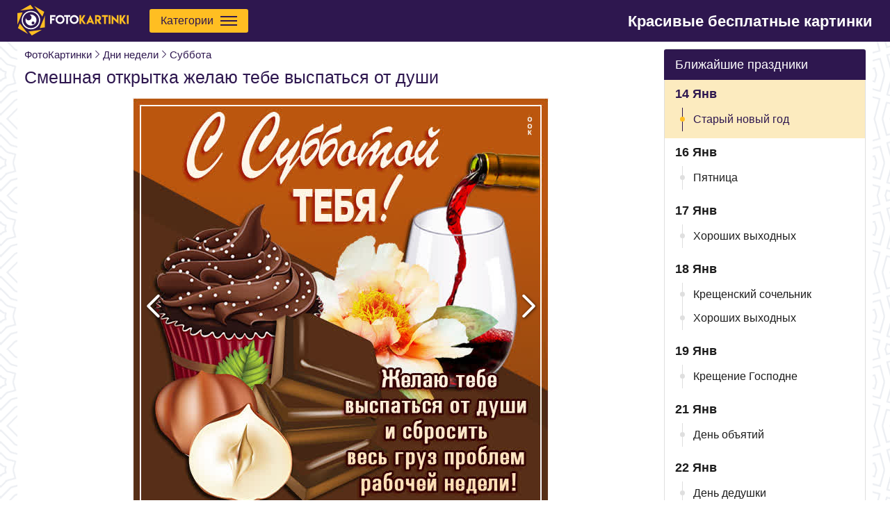

--- FILE ---
content_type: text/html; charset=UTF-8
request_url: https://fotokartinki.ru/dni-nedeli/subbota/591992946848
body_size: 11430
content:
<!DOCTYPE html>
<html lang="en">
<head>
    <meta http-equiv="Content-Type" content="text/html; charset=UTF-8"/>
    <meta name="viewport" content="width=device-width, initial-scale=1, maximum-scale=1">
    <meta http-equiv="X-UA-Compatible" content="IE=edge">
    <title>Смешная открытка желаю тебе выспаться от души</title>
    <base href="https://fotokartinki.ru/"/>
    <meta name="csrf-token" content="1YzJvdn5ORC5wZc2Zmx6kcbxljsJvwpfuOadvTdw"/>

    <link rel="apple-touch-icon" sizes="60x60" href="/images/favicon/favicon-64x64.png"/>
    <link rel="apple-touch-icon" sizes="114x114" href="/images/favicon/favicon-114x114.png"/>
    <link rel="apple-touch-icon" sizes="180x180" href="/images/favicon/favicon-180x180.png"/>
    <link rel="icon" type="image/ico" sizes="64x64" href="/images/favicon/favicon-60x60.ico">
    <link rel="canonical" href="https://fotokartinki.ru/dni-nedeli/subbota/591992946848"/>

    <meta property="og:title" content="Смешная открытка желаю тебе выспаться от души">
    <meta property="description" content="Смешная открытка желаю тебе выспаться от души, скачать и отправить бесплатно. Смешная открытка желаю тебе выспаться от души - лучшее пожелание перед началом выходного дня."/>
    <meta property="og:image" itemprop="image" content="https://cdn.fkimages.ru/posts/150/smesnaya-otkrytka-zelayu-tebe-vyspatsya-ot-dusi-24175.png">

    <meta name="keywords" content="">
    <meta property="og:description" content="← НАЖМИТЕ НА КАРТИНКУ">
    <link rel="preload" as="style" href="https://fotokartinki.ru/build/assets/initial-DjfoclgI.css" /><link rel="stylesheet" href="https://fotokartinki.ru/build/assets/initial-DjfoclgI.css" />    <script async src="https://cdnjs.cloudflare.com/ajax/libs/svg4everybody/2.1.9/svg4everybody.min.js"></script>
    <!-- Global site tag (gtag.js) - Google Analytics -->
<script async src="https://www.googletagmanager.com/gtag/js?id=UA-142476315-1"></script>
<script>
    window.dataLayer = window.dataLayer || [];

    function gtag() {
        dataLayer.push(arguments);
    }

    gtag('js', new Date());
    gtag('config', 'UA-150810192-2');
</script>
<!-- End Google Analytics-->


</head>
<body>
<div class="layoutPage" id="app">
    <header class="header">
    <div class="container">
        <a href="/" class="header__logo">
            <svg viewBox="0 0 209.9 58">
                <path fill="#FFFFFF" d="M71.7,19.5v3.3H65v3.3h5v3.3h-5v6.6h-3.3V19.5H71.7z"/>
                <path fill="#FFFFFF" d="M86.4,21.9c1.6,1.6,2.5,3.6,2.5,5.9c0,2.3-0.8,4.3-2.5,5.9c-1.6,1.6-3.6,2.4-5.9,2.4
			c-2.3,0-4.3-0.8-5.9-2.4c-1.6-1.6-2.5-3.6-2.5-5.9c0-2.3,0.8-4.3,2.5-5.9c1.6-1.6,3.6-2.5,5.9-2.5C82.8,19.4,84.8,20.3,86.4,21.9z
			 M77,24.3c-1,1-1.5,2.2-1.5,3.6c0,1.4,0.5,2.6,1.5,3.6c1,1,2.2,1.5,3.6,1.5c1.4,0,2.6-0.5,3.5-1.5c1-1,1.5-2.2,1.5-3.6
			c0-1.4-0.5-2.6-1.5-3.6c-1-1-2.2-1.5-3.5-1.5C79.1,22.8,77.9,23.3,77,24.3z"/>
                <path fill="#FFFFFF" d="M99.6,19.6v3.3h-4.1v13.2h-3.3V22.9h-4.1v-3.3H99.6z"/>
                <path fill="#FFFFFF" d="M113.1,21.9c1.6,1.6,2.5,3.6,2.5,5.9c0,2.3-0.8,4.3-2.5,5.9c-1.6,1.6-3.6,2.4-5.9,2.4
			c-2.3,0-4.3-0.8-5.9-2.4c-1.6-1.6-2.5-3.6-2.5-5.9c0-2.3,0.8-4.3,2.5-5.9c1.6-1.6,3.6-2.5,5.9-2.5
			C109.5,19.4,111.4,20.3,113.1,21.9z M103.6,24.3c-1,1-1.5,2.2-1.5,3.6c0,1.4,0.5,2.6,1.5,3.6c1,1,2.2,1.5,3.6,1.5
			c1.4,0,2.6-0.5,3.5-1.5c1-1,1.5-2.2,1.5-3.6c0-1.4-0.5-2.6-1.5-3.6c-1-1-2.2-1.5-3.5-1.5C105.8,22.8,104.6,23.3,103.6,24.3z"/>
                <path fill="#FFBE22"
                      d="M120.3,19.6v7.3l4.2-7.3h3.8l-4.9,8.4l5.7,8.1h-4l-4.8-6.9v6.9H117V19.6H120.3z"/>
                <path fill="#FFBE22"
                      d="M137.5,19.2l7.5,16.9h-3.6l-1.1-2.5h-5.7l-1.1,2.5H130L137.5,19.2z M139,30.6l-1.5-3.5l-1.5,3.5H139z"/>
                <path fill="#FFBE22" d="M146.5,19.6h5.4c1.7,0,3.2,0.6,4.3,1.7c0.6,0.6,0.9,1.1,1.2,1.6c0.3,0.6,0.4,1.3,0.4,2.2v0.4
			c0,1.1-0.3,2.2-1,3.1c-0.5,0.7-1.2,1.2-2,1.5l3.8,6h-4.1l-4.7-7.3v7.3h-3.3V19.6z M152.2,27.4c0.6,0,1.1-0.2,1.5-0.7
			c0.4-0.5,0.6-1,0.6-1.6c0-0.6-0.2-1.1-0.7-1.6c-0.5-0.4-1.1-0.7-2-0.7h-1.9v4.6h1.3v0H152.2z"/>
                <path fill="#FFBE22" d="M170.9,19.6v3.3h-4.1v13.2h-3.3V22.9h-4.1v-3.3H170.9z"/>
                <path fill="#FFBE22" d="M172.3,19.6h3.3v16.5h-3.3V19.6z"/>
                <path fill="#FFBE22"
                      d="M187.6,28.7v-9.2h3.3v16.9l-10-9.5v9.2h-3.3V19.2L187.6,28.7z"/>
                <path fill="#FFBE22"
                      d="M196.3,19.6v7.3l4.2-7.3h3.8l-4.9,8.4l5.7,8.1h-4l-4.8-6.9v6.9H193V19.6H196.3z"/>
                <path fill="#FFBE22" d="M206.6,19.6h3.3v16.5h-3.3V19.6z"/>
                <path fill="#FFFFFF" d="M25.7,18.5C25.7,18.5,25.7,18.5,25.7,18.5c-0.9,0-1.8,0.1-2.6,0.3c2.1,0.8,3.6,2.8,3.6,5.2
			c0,3-2.5,5.4-5.5,5.4c-2.6,0-4.7-1.8-5.2-4.2c-0.4,1.2-0.7,2.4-0.7,3.7c0,5.7,4.6,10.3,10.3,10.3c5.7,0,10.4-4.6,10.4-10.3
			C36,23.2,31.4,18.6,25.7,18.5L25.7,18.5z M29.5,31.6C29.5,31.6,29.5,31.6,29.5,31.6L29.5,31.6c1.5,0,2.7,1.2,2.7,2.7
			c0,1.5-1.2,2.7-2.7,2.7c-1.5,0-2.7-1.2-2.7-2.7C26.8,32.8,28,31.6,29.5,31.6z"/>
                <polygon fill="#FFBE22" points="50.7,13.3 31.6,2.2 47.1,22.3 "/>
                <path fill="#FFFFFF" d="M8.1,28.9c0,9.6,7.7,17.4,17.3,17.4C35.1,46.4,42.9,38.6,43,29c0.1-9.6-7.7-17.5-17.3-17.5
			C16,11.4,8.2,19.2,8.1,28.9z M40.8,29c-0.1,8.4-6.9,15.2-15.4,15.1c-8.4-0.1-15.1-6.9-15.1-15.2c0-8.4,6.9-15.3,15.3-15.3
			c0,0,0,0,0,0v0C34.1,13.7,40.9,20.6,40.8,29z"/>
                <polygon fill="#FFBE22" points="42.2,44 51.9,42.6 52,20.6 "/>
                <polygon fill="#FFBE22" points="27.2,58 46.4,47.1 21.2,50.4 "/>
                <polygon fill="#FFBE22" points="0.1,15.7 0,37.6 9.8,14.3"/>
                <polygon fill="#FFBE22" points="1,44.1 20.1,55.1 4.6,35.1"/>
                <polygon fill="#FFBE22" points="24.6,0 5.4,10.9 30.6,7.6 "/>
            </svg>
        </a>

        <div class="button" id="headerCards">
            <span>Категории</span>
            <div class="header__menuTrigger">
                <span class="line line-1"></span>
                <span class="line line-2"></span>
                <span class="line line-3"></span>
            </div>
        </div>

        <div class="header__text">Красивые бесплатные картинки</div>
    </div>
</header>

    <div class="catalog">
        <div class="catalog__header onlyMobileVisible">
        <svg viewBox="0 0 129 129" class="catalog__back">
            <path d="m121.3,34.6c-1.6-1.6-4.2-1.6-5.8,0l-51,51.1-51.1-51.1c-1.6-1.6-4.2-1.6-5.8,0-1.6,1.6-1.6,4.2
             0,5.8l53.9,53.9c0.8,0.8 1.8,1.2 2.9,1.2 1,0 2.1-0.4 2.9-1.2l53.9-53.9c1.7-1.6 1.7-4.2 0.1-5.8z"/>
        </svg>
        <span class="catalog__headerText ellipsis">Каталог картинок</span>
        <svg viewBox="0 0 357 357" class="catalog__close">
            <polygon points="357,35.7 321.3,0 178.5,142.8 35.7,0 0,35.7 142.8,178.5 0,321.3 35.7,357 178.5,214.2
            321.3,357 357,321.3 214.2,178.5"/>
        </svg>
    </div>
    <div class="container">
        <div class="catalog__items ">
            <div class="catalog__item ">
                <div data-id="prazdnik" class="catalog__itemLink catalog__itemWithSubmenu">
                    <div class="catalog__logo">
                        <svg class="catalog__image">
                            <use xlink:href="/images/sprite.svg#calendar"/>
                        </svg>
                    </div>
                    <div class="catalog__title">Ближайшие праздники</div>
                    <svg viewBox="0 0 129 129" class="catalog__arrow">
                        <path
                                d="m121.3,34.6c-1.6-1.6-4.2-1.6-5.8,0l-51,51.1-51.1-51.1c-1.6-1.6-4.2-1.6-5.8,0-1.6,1.6-1.6,4.2 0,5.8l53.9,53.9c0.8,0.8 1.8,1.2 2.9,1.2 1,0 2.1-0.4 2.9-1.2l53.9-53.9c1.7-1.6 1.7-4.2 0.1-5.8z"/>
                    </svg>
                </div>
            </div>
                                                <div
                            class="catalog__item ">
                                                    <div data-id="1" class="catalog__itemLink catalog__itemWithSubmenu">
                                <div class="catalog__logo">
                                    <svg class="catalog__image">
                                        <use xlink:href="/images/sprite.svg#cake"/>
                                    </svg>
                                </div>
                                <div class="catalog__title">День рождения</div>
                                <svg viewBox="0 0 129 129" class="catalog__arrow">
                                    <path d="m121.3,34.6c-1.6-1.6-4.2-1.6-5.8,0l-51,51.1-51.1-51.1c-1.6-1.6-4.2-1.6-5.8,0-1.6,1.6-1.6,4.2 0,5.8l53.9,53.9c0.8,0.8 1.8,1.2 2.9,1.2 1,0 2.1-0.4 2.9-1.2l53.9-53.9c1.7-1.6 1.7-4.2 0.1-5.8z"/>
                                </svg>
                            </div>
                                            </div>
                                    <div
                            class="catalog__item ">
                                                    <div data-id="14" class="catalog__itemLink catalog__itemWithSubmenu">
                                <div class="catalog__logo">
                                    <svg class="catalog__image">
                                        <use xlink:href="/images/sprite.svg#song"/>
                                    </svg>
                                </div>
                                <div class="catalog__title">Пожелания</div>
                                <svg viewBox="0 0 129 129" class="catalog__arrow">
                                    <path d="m121.3,34.6c-1.6-1.6-4.2-1.6-5.8,0l-51,51.1-51.1-51.1c-1.6-1.6-4.2-1.6-5.8,0-1.6,1.6-1.6,4.2 0,5.8l53.9,53.9c0.8,0.8 1.8,1.2 2.9,1.2 1,0 2.1-0.4 2.9-1.2l53.9-53.9c1.7-1.6 1.7-4.2 0.1-5.8z"/>
                                </svg>
                            </div>
                                            </div>
                                    <div
                            class="catalog__item ">
                                                    <a href="/den-angela" class="catalog__itemLink">
                                <div class="catalog__logo">
                                    <svg class="catalog__image">
                                        <use xlink:href="/images/sprite.svg#calendar"/>
                                    </svg>
                                </div>
                                <span class="catalog__title">День ангела</span>
                            </a>
                                            </div>
                                    <div
                            class="catalog__item ">
                                                    <div data-id="36" class="catalog__itemLink catalog__itemWithSubmenu">
                                <div class="catalog__logo">
                                    <svg class="catalog__image">
                                        <use xlink:href="/images/sprite.svg#flowers"/>
                                    </svg>
                                </div>
                                <div class="catalog__title">Цветы</div>
                                <svg viewBox="0 0 129 129" class="catalog__arrow">
                                    <path d="m121.3,34.6c-1.6-1.6-4.2-1.6-5.8,0l-51,51.1-51.1-51.1c-1.6-1.6-4.2-1.6-5.8,0-1.6,1.6-1.6,4.2 0,5.8l53.9,53.9c0.8,0.8 1.8,1.2 2.9,1.2 1,0 2.1-0.4 2.9-1.2l53.9-53.9c1.7-1.6 1.7-4.2 0.1-5.8z"/>
                                </svg>
                            </div>
                                            </div>
                                    <div
                            class="catalog__item ">
                                                    <div data-id="62" class="catalog__itemLink catalog__itemWithSubmenu">
                                <div class="catalog__logo">
                                    <svg class="catalog__image">
                                        <use xlink:href="/images/sprite.svg#location"/>
                                    </svg>
                                </div>
                                <div class="catalog__title">Важные события</div>
                                <svg viewBox="0 0 129 129" class="catalog__arrow">
                                    <path d="m121.3,34.6c-1.6-1.6-4.2-1.6-5.8,0l-51,51.1-51.1-51.1c-1.6-1.6-4.2-1.6-5.8,0-1.6,1.6-1.6,4.2 0,5.8l53.9,53.9c0.8,0.8 1.8,1.2 2.9,1.2 1,0 2.1-0.4 2.9-1.2l53.9-53.9c1.7-1.6 1.7-4.2 0.1-5.8z"/>
                                </svg>
                            </div>
                                            </div>
                                    <div
                            class="catalog__item active activeItem">
                                                    <div data-id="43" class="catalog__itemLink catalog__itemWithSubmenu">
                                <div class="catalog__logo">
                                    <svg class="catalog__image">
                                        <use xlink:href="/images/sprite.svg#calendar"/>
                                    </svg>
                                </div>
                                <div class="catalog__title">Дни недели</div>
                                <svg viewBox="0 0 129 129" class="catalog__arrow">
                                    <path d="m121.3,34.6c-1.6-1.6-4.2-1.6-5.8,0l-51,51.1-51.1-51.1c-1.6-1.6-4.2-1.6-5.8,0-1.6,1.6-1.6,4.2 0,5.8l53.9,53.9c0.8,0.8 1.8,1.2 2.9,1.2 1,0 2.1-0.4 2.9-1.2l53.9-53.9c1.7-1.6 1.7-4.2 0.1-5.8z"/>
                                </svg>
                            </div>
                                            </div>
                                    <div
                            class="catalog__item ">
                                                    <div data-id="10" class="catalog__itemLink catalog__itemWithSubmenu">
                                <div class="catalog__logo">
                                    <svg class="catalog__image">
                                        <use xlink:href="/images/sprite.svg#mens"/>
                                    </svg>
                                </div>
                                <div class="catalog__title">Друзьям</div>
                                <svg viewBox="0 0 129 129" class="catalog__arrow">
                                    <path d="m121.3,34.6c-1.6-1.6-4.2-1.6-5.8,0l-51,51.1-51.1-51.1c-1.6-1.6-4.2-1.6-5.8,0-1.6,1.6-1.6,4.2 0,5.8l53.9,53.9c0.8,0.8 1.8,1.2 2.9,1.2 1,0 2.1-0.4 2.9-1.2l53.9-53.9c1.7-1.6 1.7-4.2 0.1-5.8z"/>
                                </svg>
                            </div>
                                            </div>
                                    <div
                            class="catalog__item ">
                                                    <div data-id="25" class="catalog__itemLink catalog__itemWithSubmenu">
                                <div class="catalog__logo">
                                    <svg class="catalog__image">
                                        <use xlink:href="/images/sprite.svg#celebration"/>
                                    </svg>
                                </div>
                                <div class="catalog__title">Другие</div>
                                <svg viewBox="0 0 129 129" class="catalog__arrow">
                                    <path d="m121.3,34.6c-1.6-1.6-4.2-1.6-5.8,0l-51,51.1-51.1-51.1c-1.6-1.6-4.2-1.6-5.8,0-1.6,1.6-1.6,4.2 0,5.8l53.9,53.9c0.8,0.8 1.8,1.2 2.9,1.2 1,0 2.1-0.4 2.9-1.2l53.9-53.9c1.7-1.6 1.7-4.2 0.1-5.8z"/>
                                </svg>
                            </div>
                                            </div>
                                                        <div class="onlyMobileVisible catalog__item ">
                    <div data-id="names" class="catalog__itemLink catalog__itemWithSubmenu">
                        <div class="catalog__logo">
                            <svg class="catalog__image">
                                <use xlink:href="/images/sprite.svg#people"/>
                            </svg>
                        </div>
                        <div class="catalog__title">Именины</div>
                        <svg viewBox="0 0 129 129" class="catalog__arrow">
                            <path
                                    d="m121.3,34.6c-1.6-1.6-4.2-1.6-5.8,0l-51,51.1-51.1-51.1c-1.6-1.6-4.2-1.6-5.8,0-1.6,1.6-1.6,4.2 0,5.8l53.9,53.9c0.8,0.8 1.8,1.2 2.9,1.2 1,0 2.1-0.4 2.9-1.2l53.9-53.9c1.7-1.6 1.7-4.2 0.1-5.8z"/>
                        </svg>
                    </div>
                </div>
                    </div>
        <div class="catalog__submenu">
            <div data-id="prazdnik" class="catalog__submenuItem catalog__submenuItem_calendar">
                <div class="catalog__submenuName mobileHidden">Ближайшие праздники</div>
                <div class="catalog__submenuItems">
                    <div class="calendar">
                                                                                <div class="calendar__day calendar__day_today">
                        <div class="calendar__date">
                            14 Янв
                        </div>
                        <div class="calendar__holidays calendar__day_today">
                                                                                                <a href="prazdnik/stariy-noviy-god"
                                       class="calendar__holiday ">Старый новый год</a>
                                                                                    </div>
                    </div>
                                                        <div class="calendar__day ">
                        <div class="calendar__date">
                            16 Янв
                        </div>
                        <div class="calendar__holidays ">
                                                                                                <a href="dni-nedeli/pyatnica"
                                       class="calendar__holiday ">Пятница</a>
                                                                                    </div>
                    </div>
                                                        <div class="calendar__day ">
                        <div class="calendar__date">
                            17 Янв
                        </div>
                        <div class="calendar__holidays ">
                                                                                                <a href="pozhelaniya/horoshih-vyhodnyh"
                                       class="calendar__holiday ">Хороших выходных</a>
                                                                                    </div>
                    </div>
                                                        <div class="calendar__day ">
                        <div class="calendar__date">
                            18 Янв
                        </div>
                        <div class="calendar__holidays ">
                                                                                                <a href="prazdnik/kreshhenskij-sochelnik"
                                       class="calendar__holiday ">Крещенский сочельник</a>
                                                                    <a href="pozhelaniya/horoshih-vyhodnyh"
                                       class="calendar__holiday ">Хороших выходных</a>
                                                                                    </div>
                    </div>
                                                        <div class="calendar__day ">
                        <div class="calendar__date">
                            19 Янв
                        </div>
                        <div class="calendar__holidays ">
                                                                                                <a href="prazdnik/kreshchenie-gospodne"
                                       class="calendar__holiday ">Крещение Господне</a>
                                                                                    </div>
                    </div>
                                                        <div class="calendar__day ">
                        <div class="calendar__date">
                            21 Янв
                        </div>
                        <div class="calendar__holidays ">
                                                                                                <a href="prazdnik/den-obyatiy"
                                       class="calendar__holiday ">День объятий</a>
                                                                                    </div>
                    </div>
                                                        <div class="calendar__day ">
                        <div class="calendar__date">
                            22 Янв
                        </div>
                        <div class="calendar__holidays ">
                                                                                                <a href="prazdnik/den-dedushki"
                                       class="calendar__holiday ">День дедушки</a>
                                                                                    </div>
                    </div>
                                        </div>
                </div>
                <a href="https://fotokartinki.ru/prazdnik" class="catalog__showMore">
                    Все праздники
                    <svg viewBox="0 0 268.832 268.832">
                        <path d="M265.171,125.577l-80-80c-4.881-4.881-12.797-4.881-17.678,0c-4.882,4.882-4.882,12.796,0,17.678l58.661,58.661H12.5
                            c-6.903,0-12.5,5.597-12.5,12.5c0,6.902,5.597,12.5,12.5,12.5h213.654l-58.659,58.661c-4.882,4.882-4.882,12.796,0,17.678
                            c2.44,2.439,5.64,3.661,8.839,3.661s6.398-1.222,8.839-3.661l79.998-80C270.053,138.373,270.053,130.459,265.171,125.577z"/>
                    </svg>
                </a>
            </div>

            <div data-id="names" class="catalog__submenuItem catalog__submenuItem_calendar">
                <div class="catalog__submenuItems">
                    <div class="calendar">
                    <div class="calendar__day ">
            <div class="calendar__date">
                13
                Янв, 26
            </div>
            <div class="calendar__holidays calendar__holidays_names">
                                                            <a href="den-angela/mila" class="calendar__holiday">
                            Мила,
                        </a>
                                            <a href="den-angela/milena" class="calendar__holiday">
                            Милена,
                        </a>
                                            <a href="den-angela/petr" class="calendar__holiday">
                            Петр
                        </a>
                                                </div>
        </div>
                    <div class="calendar__day calendar__day_today">
            <div class="calendar__date">
                14
                Янв, 26
            </div>
            <div class="calendar__holidays calendar__holidays_names">
                                                            <a href="den-angela/aleksandr" class="calendar__holiday">
                            Александр,
                        </a>
                                            <a href="den-angela/ivan" class="calendar__holiday">
                            Иван,
                        </a>
                                            <a href="den-angela/vasiliy" class="calendar__holiday">
                            Василий,
                        </a>
                                            <a href="den-angela/vyacheslav" class="calendar__holiday">
                            Вячеслав,
                        </a>
                                            <a href="den-angela/grigoriy" class="calendar__holiday">
                            Григорий,
                        </a>
                                            <a href="den-angela/mihail" class="calendar__holiday">
                            Михаил,
                        </a>
                                            <a href="den-angela/nikolay" class="calendar__holiday">
                            Николай,
                        </a>
                                            <a href="den-angela/petr" class="calendar__holiday">
                            Петр
                        </a>
                                                </div>
        </div>
    </div>                </div>
                <a href="https://fotokartinki.ru/den-angela" class="catalog__showMore">
                    Все открытки по именам
                    <svg viewBox="0 0 268.832 268.832">
                        <path d="M265.171,125.577l-80-80c-4.881-4.881-12.797-4.881-17.678,0c-4.882,4.882-4.882,12.796,0,17.678l58.661,58.661H12.5
                            c-6.903,0-12.5,5.597-12.5,12.5c0,6.902,5.597,12.5,12.5,12.5h213.654l-58.659,58.661c-4.882,4.882-4.882,12.796,0,17.678
                            c2.44,2.439,5.64,3.661,8.839,3.661s6.398-1.222,8.839-3.661l79.998-80C270.053,138.373,270.053,130.459,265.171,125.577z"/>
                    </svg>
                </a>
            </div>
                                                                        <div data-id="1" class="catalog__submenuItem">
                            <div class="catalog__submenuName mobileHidden">День рождения</div>
                            <div class="catalog__submenuItems">
                                                                    <div class="catalog__column">
                                                                                    <a href="/den-rozhdeniya/zhenshchine"
                                               class="catalog__submenuLink ellipsis ">
                                                Женщине
                                            </a>
                                                                                    <a href="/den-rozhdeniya/muzhchine"
                                               class="catalog__submenuLink ellipsis ">
                                                Мужчине
                                            </a>
                                                                                    <a href="/den-rozhdeniya-imena"
                                               class="catalog__submenuLink ellipsis ">
                                                По именам
                                            </a>
                                                                            </div>
                                                                    <div class="catalog__column">
                                                                                    <a href="/den-rozhdeniya/prikolnye"
                                               class="catalog__submenuLink ellipsis ">
                                                Прикольные
                                            </a>
                                                                                    <a href="/den-rozhdeniya/pozdravitelnye"
                                               class="catalog__submenuLink ellipsis ">
                                                Поздравительные
                                            </a>
                                                                                    <a href="/den-rozhdeniya/rebenku"
                                               class="catalog__submenuLink ellipsis ">
                                                Ребенку
                                            </a>
                                                                            </div>
                                                            </div>
                        </div>
                                                                                <div data-id="14" class="catalog__submenuItem">
                            <div class="catalog__submenuName mobileHidden">Пожелания</div>
                            <div class="catalog__submenuItems">
                                                                    <div class="catalog__column">
                                                                                    <a href="/pozhelaniya/dobroe-utro"
                                               class="catalog__submenuLink ellipsis ">
                                                Доброе утро
                                            </a>
                                                                                    <a href="/pozhelaniya"
                                               class="catalog__submenuLink ellipsis ">
                                                Пожелания
                                            </a>
                                                                                    <a href="/pozhelaniya/horoshego-nastroeniya"
                                               class="catalog__submenuLink ellipsis ">
                                                Настроения
                                            </a>
                                                                                    <a href="/pozhelaniya/horoshego-dnya"
                                               class="catalog__submenuLink ellipsis ">
                                                Хорошего дня
                                            </a>
                                                                                    <a href="/pozhelaniya/spokoynoy-nochi"
                                               class="catalog__submenuLink ellipsis ">
                                                Спокойной ночи
                                            </a>
                                                                            </div>
                                                                    <div class="catalog__column">
                                                                                    <a href="/pozhelaniya/dobryy-vecher"
                                               class="catalog__submenuLink ellipsis ">
                                                Добрый вечер
                                            </a>
                                                                                    <a href="/pozhelaniya/vyzdoravlivay"
                                               class="catalog__submenuLink ellipsis ">
                                                Выздоравливай
                                            </a>
                                                                                    <a href="/pozhelaniya/horoshih-vyhodnyh"
                                               class="catalog__submenuLink ellipsis ">
                                                Хороших выходных
                                            </a>
                                                                                    <a href="/pozhelaniya/otpusk"
                                               class="catalog__submenuLink ellipsis ">
                                                Отпуск
                                            </a>
                                                                            </div>
                                                            </div>
                        </div>
                                                                                                                    <div data-id="36" class="catalog__submenuItem">
                            <div class="catalog__submenuName mobileHidden">Цветы</div>
                            <div class="catalog__submenuItems">
                                                                    <div class="catalog__column">
                                                                                    <a href="/cvety"
                                               class="catalog__submenuLink ellipsis ">
                                                Цветы
                                            </a>
                                                                                    <a href="/cvety/rozy"
                                               class="catalog__submenuLink ellipsis ">
                                                Розы
                                            </a>
                                                                                    <a href="/cvety/tyulpany"
                                               class="catalog__submenuLink ellipsis ">
                                                Тюльпаны
                                            </a>
                                                                                    <a href="/cvety/romashki"
                                               class="catalog__submenuLink ellipsis ">
                                                Ромашки
                                            </a>
                                                                            </div>
                                                                    <div class="catalog__column">
                                                                                    <a href="/cvety/lilii"
                                               class="catalog__submenuLink ellipsis ">
                                                Лилии
                                            </a>
                                                                                    <a href="/cvety/piony"
                                               class="catalog__submenuLink ellipsis ">
                                                Пионы
                                            </a>
                                                                                    <a href="/cvety/landyshi"
                                               class="catalog__submenuLink ellipsis ">
                                                Ландыши
                                            </a>
                                                                            </div>
                                                            </div>
                        </div>
                                                                                <div data-id="62" class="catalog__submenuItem">
                            <div class="catalog__submenuName mobileHidden">Важные события</div>
                            <div class="catalog__submenuItems">
                                                                    <div class="catalog__column">
                                                                                    <a href="/sobytie/svadba"
                                               class="catalog__submenuLink ellipsis ">
                                                День свадьбы
                                            </a>
                                                                                    <a href="/sobytie/godovshchina-svadby"
                                               class="catalog__submenuLink ellipsis ">
                                                Годовщина свадьбы
                                            </a>
                                                                                    <a href="/sobytie/novorozhdennyy"
                                               class="catalog__submenuLink ellipsis ">
                                                Новорожденный
                                            </a>
                                                                            </div>
                                                                    <div class="catalog__column">
                                                                                    <a href="/sobytie/novosele"
                                               class="catalog__submenuLink ellipsis ">
                                                Новоселье
                                            </a>
                                                                                    <a href="/sobytie/den-goroda"
                                               class="catalog__submenuLink ellipsis ">
                                                День города
                                            </a>
                                                                            </div>
                                                            </div>
                        </div>
                                                                                <div data-id="43" class="catalog__submenuItem">
                            <div class="catalog__submenuName mobileHidden">Дни недели</div>
                            <div class="catalog__submenuItems">
                                                                    <div class="catalog__column">
                                                                                    <a href="/dni-nedeli/ponedelnik"
                                               class="catalog__submenuLink ellipsis ">
                                                Понедельник
                                            </a>
                                                                                    <a href="/dni-nedeli/vtornik"
                                               class="catalog__submenuLink ellipsis ">
                                                Вторник
                                            </a>
                                                                                    <a href="/dni-nedeli/sreda"
                                               class="catalog__submenuLink ellipsis ">
                                                Среда
                                            </a>
                                                                                    <a href="/dni-nedeli/chetverg"
                                               class="catalog__submenuLink ellipsis ">
                                                Четверг
                                            </a>
                                                                            </div>
                                                                    <div class="catalog__column">
                                                                                    <a href="/dni-nedeli/pyatnica"
                                               class="catalog__submenuLink ellipsis ">
                                                Пятница
                                            </a>
                                                                                    <a href="/dni-nedeli/subbota"
                                               class="catalog__submenuLink ellipsis active">
                                                Суббота
                                            </a>
                                                                                    <a href="/dni-nedeli/voskresene"
                                               class="catalog__submenuLink ellipsis ">
                                                Воскресенье
                                            </a>
                                                                            </div>
                                                            </div>
                        </div>
                                                                                <div data-id="10" class="catalog__submenuItem">
                            <div class="catalog__submenuName mobileHidden">Друзьям</div>
                            <div class="catalog__submenuItems">
                                                                    <div class="catalog__column">
                                                                                    <a href="/druzyam"
                                               class="catalog__submenuLink ellipsis ">
                                                Друзьям
                                            </a>
                                                                                    <a href="/podruge"
                                               class="catalog__submenuLink ellipsis ">
                                                Подруге
                                            </a>
                                                                            </div>
                                                                    <div class="catalog__column">
                                                                                    <a href="/drugu"
                                               class="catalog__submenuLink ellipsis ">
                                                Другу
                                            </a>
                                                                            </div>
                                                            </div>
                        </div>
                                                                                <div data-id="25" class="catalog__submenuItem">
                            <div class="catalog__submenuName mobileHidden">Другие</div>
                            <div class="catalog__submenuItems">
                                                                    <div class="catalog__column">
                                                                                    <a href="/spasibo"
                                               class="catalog__submenuLink ellipsis ">
                                                Спасибо
                                            </a>
                                                                                    <a href="/privet"
                                               class="catalog__submenuLink ellipsis ">
                                                Привет
                                            </a>
                                                                                    <a href="/skuchayu"
                                               class="catalog__submenuLink ellipsis ">
                                                Скучаю
                                            </a>
                                                                                    <a href="/lyubov"
                                               class="catalog__submenuLink ellipsis ">
                                                Любимым
                                            </a>
                                                                                    <a href="/vesna"
                                               class="catalog__submenuLink ellipsis ">
                                                Весна
                                            </a>
                                                                            </div>
                                                                    <div class="catalog__column">
                                                                                    <a href="/leto"
                                               class="catalog__submenuLink ellipsis ">
                                                Лето
                                            </a>
                                                                                    <a href="/osen"
                                               class="catalog__submenuLink ellipsis ">
                                                Осень
                                            </a>
                                                                                    <a href="/zima"
                                               class="catalog__submenuLink ellipsis ">
                                                Зима
                                            </a>
                                                                                    <a href="/prosti"
                                               class="catalog__submenuLink ellipsis ">
                                                Прости
                                            </a>
                                                                                    <a href="/skorbim"
                                               class="catalog__submenuLink ellipsis ">
                                                Скорбим
                                            </a>
                                                                            </div>
                                                            </div>
                        </div>
                                                        </div>
    </div>
</div>
    <div class="layoutPage__top bodyBackground">
        <div class="container">
            <div class="pageGrid">
                <div class="pageGrid__left">
                    



















    
    <div id="responsiveBreadcrumbs" class="breadcrumbs"></div>
<div class="breadcrumbs initial">
    <a href="/" class="breadcrumbs__item">ФотоКартинки</a>
                                        <a href="/dni-nedeli" class="breadcrumbs__item">Дни недели</a>
                                                <a href="/dni-nedeli/subbota" class="breadcrumbs__item">Суббота</a>
                        </div>

    <h1 class="title ">
        Смешная открытка желаю тебе выспаться от души
    </h1>

    <div class="hidden">
        <img src="https://cdn.fkimages.ru/viruses/0VjmZbwIDQID3PHgmAk2s5mCTZGvStrUU4vVFZr9.png" alt="← НАЖМИТЕ НА КАРТИНКУ">
    </div>

    
    <div class="bigPostcard">
        <div class="bigPostcard__photo imageLoader" data-width="600" data-height="600">
            <a class="bigPostcard__arrow" rel="prev" href="https://fotokartinki.ru/dni-nedeli/subbota/580398960631">
            <svg viewBox="0 0 129 129">
                <path d="m88.6,121.3c0.8,0.8 1.8,1.2 2.9,1.2s2.1-0.4 2.9-1.2c1.6-1.6 1.6-4.2 0-5.8l-51-51 51-51c1.6-1.6
                1.6-4.2 0-5.8s-4.2-1.6-5.8,0l-54,53.9c-1.6,1.6-1.6,4.2 0,5.8l54,53.9z"></path>
            </svg>
        </a>
        <div class="loader"></div>
    <img src="https://cdn.fkimages.ru/posts/big/smesnaya-otkrytka-zelayu-tebe-vyspatsya-ot-dusi-24175.jpg"
         onload="this.parentElement.classList.remove('imageLoader')"
         onerror="this.src='/images/no_image.png'"
         alt="Postcard смешная открытка желаю тебе выспаться от души"
         class="bigPostcard__image"/>

            <a class="bigPostcard__arrow bigPostcard__arrow_right" rel="next" href="https://fotokartinki.ru/dni-nedeli/subbota/447490784876">
            <svg viewBox="0 0 129 129">
                <path d="m40.4,121.3c-0.8,0.8-1.8,1.2-2.9,1.2s-2.1-0.4-2.9-1.2c-1.6-1.6-1.6-4.2
                0-5.8l51-51-51-51c-1.6-1.6-1.6-4.2 0-5.8 1.6-1.6 4.2-1.6 5.8,0l53.9,53.9c1.6,1.6 1.6,4.2 0,
                 5.8l-53.9,53.9z"></path>
            </svg>
        </a>
    </div>

        <div class="postcardButtons">
    <div class="download button">
        <div class="download__text">Скачать картинку</div>
    </div>
    <div class="share">
        <span class="share__text">Отправить бесплатно</span>
        <div id="social" class="share__buttons"></div>
    </div>
</div>
    </div>

    <div class="downloadTimer hidden">
    <div class="downloadTimer__top">
        <div class="downloadTimer__firstContent">
            <p class="downloadTimer__title">Идёт загрузка открытки...</p>
            <p class="downloadTimer__text">Ваше скачивание начнется через:</p>
            <p class="downloadTimer__timer">5 сек</p>
        </div>
        <div class="downloadTimer__secondContent hidden">
            <p class="downloadTimer__text">Если скачивание не началось автоматически, пожалуйста
                <span class="downloadTimer__link">нажмите сюда</span>
            </p>
        </div>
    </div>

    </div>





















    <h1 class="title title_similar">
        Рекомендуем
    </h1>

    <div class="postcards postcards_loading">
                        <a href="dni-nedeli/subbota/549554225128" class="postcard imageLoader"
   data-width="400" data-height="287"
   style="height: 287px">
    <div class="loader"></div>
    <img src="https://cdn.fkimages.ru/posts/thumbs/ocarovatelnaya-otkrytka-veseloi-subboty-26632.jpg"
         onload="this.parentElement.classList.remove('imageLoader')"
         onerror="this.src='/images/no_image.png'"
         alt="Postcard очаровательная открытка веселой субботы"/>
    <p class="postcard__title">Очаровательная открытка веселой субботы</p>
</a>
                    <a href="dni-nedeli/subbota/675354417077" class="postcard imageLoader"
   data-width="400" data-height="400"
   style="height: 400px">
    <div class="loader"></div>
    <img src="https://cdn.fkimages.ru/posts/thumbs/uyutnaya-kartinka-subbotnii-privetik-24459.jpg"
         onload="this.parentElement.classList.remove('imageLoader')"
         onerror="this.src='/images/no_image.png'"
         alt="Picture уютная картинка субботний приветик"/>
    <p class="postcard__title">Уютная картинка субботний приветик</p>
</a>
                    <a href="dni-nedeli/subbota/706085556409" class="postcard imageLoader"
   data-width="400" data-height="400"
   style="height: 400px">
    <div class="loader"></div>
    <img src="https://cdn.fkimages.ru/posts/thumbs/priyatnaya-otkrytka-dlya-subbotnego-dnya-30804.jpg"
         onload="this.parentElement.classList.remove('imageLoader')"
         onerror="this.src='/images/no_image.png'"
         alt="Picture приятная открытка для субботнего дня"/>
    <p class="postcard__title">Приятная открытка для субботнего дня</p>
</a>
                    <a href="dni-nedeli/subbota/449680276820" class="postcard imageLoader"
   data-width="400" data-height="400"
   style="height: 400px">
    <div class="loader"></div>
    <img src="https://cdn.fkimages.ru/posts/thumbs/solnecnaya-kartinka-scastlivoi-subboty-24727.jpg"
         onload="this.parentElement.classList.remove('imageLoader')"
         onerror="this.src='/images/no_image.png'"
         alt="Picture солнечная картинка счастливой субботы"/>
    <p class="postcard__title">Солнечная картинка счастливой субботы</p>
</a>
                    <a href="dni-nedeli/subbota/789999088168" class="postcard imageLoader"
   data-width="400" data-height="287"
   style="height: 287px">
    <div class="loader"></div>
    <img src="https://cdn.fkimages.ru/posts/thumbs/virtualnaya-otkrytka-s-subbotoy-12542.jpg"
         onload="this.parentElement.classList.remove('imageLoader')"
         onerror="this.src='/images/no_image.png'"
         alt="Картинка виртуальная открытка с субботой"/>
    <p class="postcard__title">Виртуальная открытка с субботой</p>
</a>
                    <a href="dni-nedeli/subbota/724009240585" class="postcard imageLoader"
   data-width="400" data-height="400"
   style="height: 400px">
    <div class="loader"></div>
    <img src="https://cdn.fkimages.ru/posts/thumbs/milaya-otkrytka-subbota-23808.jpg"
         onload="this.parentElement.classList.remove('imageLoader')"
         onerror="this.src='/images/no_image.png'"
         alt="Picture милая открытка суббота"/>
    <p class="postcard__title">Милая открытка суббота</p>
</a>
                    <a href="dni-nedeli/subbota/890478826110" class="postcard imageLoader"
   data-width="400" data-height="287"
   style="height: 287px">
    <div class="loader"></div>
    <img src="https://cdn.fkimages.ru/posts/thumbs/ocarovatelnaya-otkrytka-yarkoi-subboty-18322.jpg"
         onload="this.parentElement.classList.remove('imageLoader')"
         onerror="this.src='/images/no_image.png'"
         alt="Picture очаровательная открытка яркой субботы"/>
    <p class="postcard__title">Очаровательная открытка яркой субботы</p>
</a>
                    <a href="dni-nedeli/subbota/895764650871" class="postcard imageLoader"
   data-width="400" data-height="287"
   style="height: 287px">
    <div class="loader"></div>
    <img src="https://cdn.fkimages.ru/posts/thumbs/cudesnaya-kartinka-otlicnoi-subboty-20810.jpg"
         onload="this.parentElement.classList.remove('imageLoader')"
         onerror="this.src='/images/no_image.png'"
         alt="Picture чудесная картинка отличной субботы"/>
    <p class="postcard__title">Чудесная картинка отличной субботы</p>
</a>
                    <a href="dni-nedeli/subbota/452467371480" class="postcard imageLoader"
   data-width="400" data-height="400"
   style="height: 400px">
    <div class="loader"></div>
    <img src="https://cdn.fkimages.ru/posts/thumbs/uyutnaya-otkrytka-s-subbotoi-26018.jpg"
         onload="this.parentElement.classList.remove('imageLoader')"
         onerror="this.src='/images/no_image.png'"
         alt="Postcard уютная открытка с субботой"/>
    <p class="postcard__title">Уютная открытка с субботой</p>
</a>
                    <a href="dni-nedeli/subbota/736910615828" class="postcard imageLoader"
   data-width="400" data-height="287"
   style="height: 287px">
    <div class="loader"></div>
    <img src="https://cdn.fkimages.ru/posts/thumbs/yarkaya-kartinka-zelayu-cudesnogo-dnya-24728.jpg"
         onload="this.parentElement.classList.remove('imageLoader')"
         onerror="this.src='/images/no_image.png'"
         alt="Postcard яркая картинка желаю чудесного дня"/>
    <p class="postcard__title">Яркая картинка желаю чудесного дня</p>
</a>
                    <a href="dni-nedeli/subbota/942141684428" class="postcard imageLoader"
   data-width="400" data-height="400"
   style="height: 400px">
    <div class="loader"></div>
    <img src="https://cdn.fkimages.ru/posts/thumbs/milaya-otkrytka-xorosei-tebe-subboty-14737.jpg"
         onload="this.parentElement.classList.remove('imageLoader')"
         onerror="this.src='/images/no_image.png'"
         alt="Postcard милая открытка хорошей тебе субботы"/>
    <p class="postcard__title">Милая открытка хорошей тебе субботы</p>
</a>
                    <a href="dni-nedeli/subbota/833808378334" class="postcard imageLoader"
   data-width="400" data-height="400"
   style="height: 400px">
    <div class="loader"></div>
    <img src="https://cdn.fkimages.ru/posts/thumbs/milaya-otkrytka-xorosego-vam-subbotnego-dnya-18854.jpg"
         onload="this.parentElement.classList.remove('imageLoader')"
         onerror="this.src='/images/no_image.png'"
         alt="Picture милая открытка хорошего вам субботнего дня"/>
    <p class="postcard__title">Милая открытка хорошего вам субботнего дня</p>
</a>
                    <a href="dni-nedeli/subbota/905602443168" class="postcard imageLoader"
   data-width="400" data-height="287"
   style="height: 287px">
    <div class="loader"></div>
    <img src="https://cdn.fkimages.ru/posts/thumbs/kartinka-prekrasnoy-subboty-4621.jpg"
         onload="this.parentElement.classList.remove('imageLoader')"
         onerror="this.src='/images/no_image.png'"
         alt="Открытка картинка прекрасной субботы"/>
    <p class="postcard__title">Картинка прекрасной субботы</p>
</a>
                    <a href="dni-nedeli/subbota/905542552409" class="postcard imageLoader"
   data-width="400" data-height="287"
   style="height: 287px">
    <div class="loader"></div>
    <img src="https://cdn.fkimages.ru/posts/thumbs/priyatnaya-otkrytka-s-subbotoi-27947.jpg"
         onload="this.parentElement.classList.remove('imageLoader')"
         onerror="this.src='/images/no_image.png'"
         alt="Postcard приятная открытка с субботой"/>
    <p class="postcard__title">Приятная открытка с субботой</p>
</a>
                    <a href="dni-nedeli/subbota/560588299382" class="postcard imageLoader"
   data-width="400" data-height="287"
   style="height: 287px">
    <div class="loader"></div>
    <img src="https://cdn.fkimages.ru/posts/thumbs/otkrytka-romanticnoi-subboty-14233.jpg"
         onload="this.parentElement.classList.remove('imageLoader')"
         onerror="this.src='/images/no_image.png'"
         alt="Postcard открытка романтичной субботы"/>
    <p class="postcard__title">Открытка романтичной субботы</p>
</a>
                    <a href="dni-nedeli/subbota/141743808138" class="postcard imageLoader"
   data-width="400" data-height="287"
   style="height: 287px">
    <div class="loader"></div>
    <img src="https://cdn.fkimages.ru/posts/thumbs/otlichnaya-kartinka-s-subbotoy-8370.jpg"
         onload="this.parentElement.classList.remove('imageLoader')"
         onerror="this.src='/images/no_image.png'"
         alt="Картинка отличная картинка с субботой"/>
    <p class="postcard__title">Отличная картинка с субботой</p>
</a>
                    <a href="dni-nedeli/subbota/752521925048" class="postcard imageLoader"
   data-width="400" data-height="287"
   style="height: 287px">
    <div class="loader"></div>
    <img src="https://cdn.fkimages.ru/posts/thumbs/yarkaya-otkrytka-s-subbotoi-17399.jpg"
         onload="this.parentElement.classList.remove('imageLoader')"
         onerror="this.src='/images/no_image.png'"
         alt="Postcard яркая открытка с субботой"/>
    <p class="postcard__title">Яркая открытка с субботой</p>
</a>
                    <a href="dni-nedeli/subbota/486090420820" class="postcard imageLoader"
   data-width="400" data-height="287"
   style="height: 287px">
    <div class="loader"></div>
    <img src="https://cdn.fkimages.ru/posts/thumbs/kartinka-khoroshey-subboty-s-tsvetami-12447.jpg"
         onload="this.parentElement.classList.remove('imageLoader')"
         onerror="this.src='/images/no_image.png'"
         alt="Открытка картинка хорошей субботы с цветами"/>
    <p class="postcard__title">Картинка хорошей субботы с цветами</p>
</a>
                    <a href="dni-nedeli/subbota/814862877108" class="postcard imageLoader"
   data-width="400" data-height="287"
   style="height: 287px">
    <div class="loader"></div>
    <img src="https://cdn.fkimages.ru/posts/thumbs/atmosfernaya-otkrytka-uyutnoi-subboty-25368.jpg"
         onload="this.parentElement.classList.remove('imageLoader')"
         onerror="this.src='/images/no_image.png'"
         alt="Picture атмосферная открытка уютной субботы"/>
    <p class="postcard__title">Атмосферная открытка уютной субботы</p>
</a>
                    <a href="dni-nedeli/subbota/566616342720" class="postcard imageLoader"
   data-width="400" data-height="287"
   style="height: 287px">
    <div class="loader"></div>
    <img src="https://cdn.fkimages.ru/posts/thumbs/cudnaya-kartinka-otlicnoi-subboty-16447.jpg"
         onload="this.parentElement.classList.remove('imageLoader')"
         onerror="this.src='/images/no_image.png'"
         alt="Postcard чудная картинка отличной субботы"/>
    <p class="postcard__title">Чудная картинка отличной субботы</p>
</a>
            </div>

    <div class="center">
    <div class="button button_margin showCategories">Больше картинок по категориям</div>
</div>

                </div>
                <div class="pageGrid__right">
                    <div class="aside">
        <div class="aside__title">Ближайшие праздники</div>
        <div class="calendar">
                                                                                <div class="calendar__day calendar__day_today">
                        <div class="calendar__date">
                            14 Янв
                        </div>
                        <div class="calendar__holidays calendar__day_today">
                                                                                                <a href="prazdnik/stariy-noviy-god"
                                       class="calendar__holiday ">Старый новый год</a>
                                                                                    </div>
                    </div>
                                                        <div class="calendar__day ">
                        <div class="calendar__date">
                            16 Янв
                        </div>
                        <div class="calendar__holidays ">
                                                                                                <a href="dni-nedeli/pyatnica"
                                       class="calendar__holiday ">Пятница</a>
                                                                                    </div>
                    </div>
                                                        <div class="calendar__day ">
                        <div class="calendar__date">
                            17 Янв
                        </div>
                        <div class="calendar__holidays ">
                                                                                                <a href="pozhelaniya/horoshih-vyhodnyh"
                                       class="calendar__holiday ">Хороших выходных</a>
                                                                                    </div>
                    </div>
                                                        <div class="calendar__day ">
                        <div class="calendar__date">
                            18 Янв
                        </div>
                        <div class="calendar__holidays ">
                                                                                                <a href="prazdnik/kreshhenskij-sochelnik"
                                       class="calendar__holiday ">Крещенский сочельник</a>
                                                                    <a href="pozhelaniya/horoshih-vyhodnyh"
                                       class="calendar__holiday ">Хороших выходных</a>
                                                                                    </div>
                    </div>
                                                        <div class="calendar__day ">
                        <div class="calendar__date">
                            19 Янв
                        </div>
                        <div class="calendar__holidays ">
                                                                                                <a href="prazdnik/kreshchenie-gospodne"
                                       class="calendar__holiday ">Крещение Господне</a>
                                                                                    </div>
                    </div>
                                                        <div class="calendar__day ">
                        <div class="calendar__date">
                            21 Янв
                        </div>
                        <div class="calendar__holidays ">
                                                                                                <a href="prazdnik/den-obyatiy"
                                       class="calendar__holiday ">День объятий</a>
                                                                                    </div>
                    </div>
                                                        <div class="calendar__day ">
                        <div class="calendar__date">
                            22 Янв
                        </div>
                        <div class="calendar__holidays ">
                                                                                                <a href="prazdnik/den-dedushki"
                                       class="calendar__holiday ">День дедушки</a>
                                                                                    </div>
                    </div>
                                        </div>
        <a href=https://fotokartinki.ru/prazdnik class="aside__button">
            Календарь праздиков
            <svg viewBox="0 0 31.49 31.49">
                <path d="M21.205,5.007c-0.429-0.444-1.143-0.444-1.587,0c-0.429,0.429-0.429,1.143,0,1.571l8.047,8.047H1.111
	C0.492,14.626,0,15.118,0,15.737c0,0.619,0.492,1.127,1.111,1.127h26.554l-8.047,8.032c-0.429,0.444-0.429,1.159,0,1.587
	c0.444,0.444,1.159,0.444,1.587,0l9.952-9.952c0.444-0.429,0.444-1.143,0-1.571L21.205,5.007z"/>
            </svg>
        </a>
    </div>

                    <div class="aside">
        <div class="aside__title">Именины</div>
        <div class="calendar">
                    <div class="calendar__day ">
            <div class="calendar__date">
                13
                Янв, 26
            </div>
            <div class="calendar__holidays calendar__holidays_names">
                                                            <a href="den-angela/mila" class="calendar__holiday">
                            Мила,
                        </a>
                                            <a href="den-angela/milena" class="calendar__holiday">
                            Милена,
                        </a>
                                            <a href="den-angela/petr" class="calendar__holiday">
                            Петр
                        </a>
                                                </div>
        </div>
                    <div class="calendar__day calendar__day_today">
            <div class="calendar__date">
                14
                Янв, 26
            </div>
            <div class="calendar__holidays calendar__holidays_names">
                                                            <a href="den-angela/aleksandr" class="calendar__holiday">
                            Александр,
                        </a>
                                            <a href="den-angela/ivan" class="calendar__holiday">
                            Иван,
                        </a>
                                            <a href="den-angela/vasiliy" class="calendar__holiday">
                            Василий,
                        </a>
                                            <a href="den-angela/vyacheslav" class="calendar__holiday">
                            Вячеслав,
                        </a>
                                            <a href="den-angela/grigoriy" class="calendar__holiday">
                            Григорий,
                        </a>
                                            <a href="den-angela/mihail" class="calendar__holiday">
                            Михаил,
                        </a>
                                            <a href="den-angela/nikolay" class="calendar__holiday">
                            Николай,
                        </a>
                                            <a href="den-angela/petr" class="calendar__holiday">
                            Петр
                        </a>
                                                </div>
        </div>
    </div>        <a href=https://fotokartinki.ru/den-angela class="aside__button">Все картинки по именам
            <svg viewBox="0 0 31.49 31.49">
                <path d="M21.205,5.007c-0.429-0.444-1.143-0.444-1.587,0c-0.429,0.429-0.429,1.143,0,1.571l8.047,8.047H1.111
	C0.492,14.626,0,15.118,0,15.737c0,0.619,0.492,1.127,1.111,1.127h26.554l-8.047,8.032c-0.429,0.444-0.429,1.159,0,1.587
	c0.444,0.444,1.159,0.444,1.587,0l9.952-9.952c0.444-0.429,0.444-1.143,0-1.571L21.205,5.007z"/>
            </svg>
        </a>
    </div>
                </div>
            </div>
        </div>
        <div class="wrapper__fill"></div>
    </div>
    <div class="pageLoader">
        <div class="loader"></div>
    </div>
    <footer class="footer layoutPage__bottom">
    <div class="container">
        <div class="footer__top">
            <a href="/" class="footer__logo">
                <svg viewBox="0 0 209.9 58">
                    <path fill="#FFFFFF" d="M71.7,19.5v3.3H65v3.3h5v3.3h-5v6.6h-3.3V19.5H71.7z"></path>
                    <path fill="#FFFFFF" d="M86.4,21.9c1.6,1.6,2.5,3.6,2.5,5.9c0,2.3-0.8,4.3-2.5,5.9c-1.6,
                    1.6-3.6,2.4-5.9,2.4 c-2.3,0-4.3-0.8-5.9-2.4c-1.6-1.6-2.5-3.6-2.5-5.9c0-2.3,0.8-4.3,2.5-5.9c1.6-1.6,
                    3.6-2.5,5.9-2.5C82.8,19.4,84.8,20.3,86.4,21.9z M77,24.3c-1,1-1.5,2.2-1.5,3.6c0,1.4,0.5,2.6,1.5,3.6c1,1,2.2,1.5,3.6,1.5c1.4,0,2.6-0.5,3.5-1.5c1-1,1.5-2.2,1.5-3.6 c0-1.4-0.5-2.6-1.5-3.6c-1-1-2.2-1.5-3.5-1.5C79.1,22.8,77.9,23.3,77,24.3z"></path>
                    <path fill="#FFFFFF" d="M99.6,19.6v3.3h-4.1v13.2h-3.3V22.9h-4.1v-3.3H99.6z"></path>
                    <path fill="#FFFFFF"
                          d="M113.1,21.9c1.6,1.6,2.5,3.6,2.5,5.9c0,2.3-0.8,4.3-2.5,5.9c-1.6,1.6-3.6,2.4-5.9,2.4 c-2.3,0-4.3-0.8-5.9-2.4c-1.6-1.6-2.5-3.6-2.5-5.9c0-2.3,0.8-4.3,2.5-5.9c1.6-1.6,3.6-2.5,5.9-2.5 C109.5,19.4,111.4,20.3,113.1,21.9z M103.6,24.3c-1,1-1.5,2.2-1.5,3.6c0,1.4,0.5,2.6,1.5,3.6c1,1,2.2,1.5,3.6,1.5 c1.4,0,2.6-0.5,3.5-1.5c1-1,1.5-2.2,1.5-3.6c0-1.4-0.5-2.6-1.5-3.6c-1-1-2.2-1.5-3.5-1.5C105.8,22.8,104.6,23.3,103.6,24.3z"></path>
                    <path fill="#f2e6ca"
                          d="M120.3,19.6v7.3l4.2-7.3h3.8l-4.9,8.4l5.7,8.1h-4l-4.8-6.9v6.9H117V19.6H120.3z"></path>
                    <path fill="#f2e6ca"
                          d="M137.5,19.2l7.5,16.9h-3.6l-1.1-2.5h-5.7l-1.1,2.5H130L137.5,19.2z M139,30.6l-1.5-3.5l-1.5,3.5H139z"></path>
                    <path fill="#f2e6ca"
                          d="M146.5,19.6h5.4c1.7,0,3.2,0.6,4.3,1.7c0.6,0.6,0.9,1.1,1.2,1.6c0.3,0.6,0.4,1.3,0.4,2.2v0.4 c0,1.1-0.3,2.2-1,3.1c-0.5,0.7-1.2,1.2-2,1.5l3.8,6h-4.1l-4.7-7.3v7.3h-3.3V19.6z M152.2,27.4c0.6,0,1.1-0.2,1.5-0.7 c0.4-0.5,0.6-1,0.6-1.6c0-0.6-0.2-1.1-0.7-1.6c-0.5-0.4-1.1-0.7-2-0.7h-1.9v4.6h1.3v0H152.2z"></path>
                    <path fill="#f2e6ca" d="M170.9,19.6v3.3h-4.1v13.2h-3.3V22.9h-4.1v-3.3H170.9z"></path>
                    <path fill="#f2e6ca" d="M172.3,19.6h3.3v16.5h-3.3V19.6z"></path>
                    <path fill="#f2e6ca" d="M187.6,28.7v-9.2h3.3v16.9l-10-9.5v9.2h-3.3V19.2L187.6,28.7z"></path>
                    <path fill="#f2e6ca"
                          d="M196.3,19.6v7.3l4.2-7.3h3.8l-4.9,8.4l5.7,8.1h-4l-4.8-6.9v6.9H193V19.6H196.3z"></path>
                    <path fill="#f2e6ca" d="M206.6,19.6h3.3v16.5h-3.3V19.6z"></path>
                    <path fill="#FFFFFF"
                          d="M25.7,18.5C25.7,18.5,25.7,18.5,25.7,18.5c-0.9,0-1.8,0.1-2.6,0.3c2.1,0.8,3.6,2.8,3.6,5.2 c0,3-2.5,5.4-5.5,5.4c-2.6,0-4.7-1.8-5.2-4.2c-0.4,1.2-0.7,2.4-0.7,3.7c0,5.7,4.6,10.3,10.3,10.3c5.7,0,10.4-4.6,10.4-10.3 C36,23.2,31.4,18.6,25.7,18.5L25.7,18.5z M29.5,31.6C29.5,31.6,29.5,31.6,29.5,31.6L29.5,31.6c1.5,0,2.7,1.2,2.7,2.7 c0,1.5-1.2,2.7-2.7,2.7c-1.5,0-2.7-1.2-2.7-2.7C26.8,32.8,28,31.6,29.5,31.6z"></path>
                    <polygon fill="#f2e6ca" points="50.7,13.3 31.6,2.2 47.1,22.3 "></polygon>
                    <path fill="#FFFFFF"
                          d="M8.1,28.9c0,9.6,7.7,17.4,17.3,17.4C35.1,46.4,42.9,38.6,43,29c0.1-9.6-7.7-17.5-17.3-17.5 C16,11.4,8.2,19.2,8.1,28.9z M40.8,29c-0.1,8.4-6.9,15.2-15.4,15.1c-8.4-0.1-15.1-6.9-15.1-15.2c0-8.4,6.9-15.3,15.3-15.3 c0,0,0,0,0,0v0C34.1,13.7,40.9,20.6,40.8,29z"></path>
                    <polygon fill="#f2e6ca" points="42.2,44 51.9,42.6 52,20.6 "></polygon>
                    <polygon fill="#f2e6ca" points="27.2,58 46.4,47.1 21.2,50.4 "></polygon>
                    <polygon fill="#f2e6ca" points="0.1,15.7 0,37.6 9.8,14.3"></polygon>
                    <polygon fill="#f2e6ca" points="1,44.1 20.1,55.1 4.6,35.1"></polygon>
                    <polygon fill="#f2e6ca" points="24.6,0 5.4,10.9 30.6,7.6 "></polygon>
                </svg>
            </a>
        </div>
        <p class="footer__copyright">&copy; 2026, fotokartinki.ru. Все права защищены.</p>
    </div>
</footer>
</div>
<div id="downloadAppBanner"></div>
<link rel="preload" as="style" href="https://fotokartinki.ru/build/assets/app-BQRIUcaA.css" /><link rel="stylesheet" href="https://fotokartinki.ru/build/assets/app-BQRIUcaA.css" /><link rel="modulepreload" href="https://fotokartinki.ru/build/assets/app-DL4EHTkj.js" /><script type="module" src="https://fotokartinki.ru/build/assets/app-DL4EHTkj.js"></script></body>
</html>


--- FILE ---
content_type: image/svg+xml
request_url: https://fotokartinki.ru/images/sprite.svg
body_size: 267139
content:
<svg width="0" height="0" class="hidden">
    <symbol xmlns="http://www.w3.org/2000/svg" xmlns:xlink="http://www.w3.org/1999/xlink" viewBox="0 0 597 664"
            id="women">
        <image width="597" height="664"
               xlink:href="[data-uri]"></image>
        <image x="138" y="72" width="321" height="362"
               xlink:href="[data-uri]"></image>
        <image x="146" y="272" width="306" height="19"
               xlink:href="[data-uri]"></image>
    </symbol>
    <symbol xmlns="http://www.w3.org/2000/svg" xmlns:xlink="http://www.w3.org/1999/xlink" viewBox="0 0 256 256"
            id="song">
        <image width="256" height="256"
               xlink:href="[data-uri]"></image>
    </symbol>
    <symbol xmlns="http://www.w3.org/2000/svg" viewBox="0 0 129 129" id="right-arrow">
        <path
            d="M40.4 121.3c-.8.8-1.8 1.2-2.9 1.2s-2.1-.4-2.9-1.2c-1.6-1.6-1.6-4.2 0-5.8l51-51-51-51c-1.6-1.6-1.6-4.2 0-5.8 1.6-1.6 4.2-1.6 5.8 0l53.9 53.9c1.6 1.6 1.6 4.2 0 5.8l-53.9 53.9z"></path>
    </symbol>
    <symbol xmlns="http://www.w3.org/2000/svg" xmlns:xlink="http://www.w3.org/1999/xlink" viewBox="0 0 1067 774"
            id="people">
        <image x="723" y="258" width="344" height="516"
               xlink:href="[data-uri]"></image>
        <image x="824" y="544" width="142" height="73"
               xlink:href="[data-uri]"></image>
        <image width="826" height="774"
               xlink:href="[data-uri]"></image>
        <image x="396" y="505" width="276" height="123"
               xlink:href="[data-uri]"></image>
        <image x="241" y="139" width="465" height="635"
               xlink:href="[data-uri]"></image>
    </symbol>
    <symbol xmlns="http://www.w3.org/2000/svg" xmlns:xlink="http://www.w3.org/1999/xlink" viewBox="0 0 1067 974"
            id="mens">
        <image x="19" width="1048" height="974"
               xlink:href="[data-uri]"></image>
        <image x="96" y="644" width="957" height="330"
               xlink:href="[data-uri]"></image>
        <image x="576" y="131" width="485" height="615"
               xlink:href="[data-uri]"></image>
        <image x="711" y="306" width="217" height="188"
               xlink:href="[data-uri]"></image>
        <image x="25" y="183" width="485" height="791"
               xlink:href="[data-uri]"></image>
        <image x="159" y="306" width="217" height="188"
               xlink:href="[data-uri]"></image>
        <image y="624" width="109" height="168"
               xlink:href="[data-uri]"></image>
        <image x="94" y="835" width="345" height="139"
               xlink:href="[data-uri]"></image>
        <image x="960" y="835" width="32" height="139"
               xlink:href="[data-uri]"></image>
    </symbol>
    <symbol xmlns="http://www.w3.org/2000/svg" xmlns:xlink="http://www.w3.org/1999/xlink" viewBox="0 0 759 1067"
            id="men">
        <image x="111" width="542" height="1067"
               xlink:href="[data-uri]"></image>
        <image y="693" width="759" height="374"
               xlink:href="[data-uri]"></image>
        <image y="693" width="638" height="374"
               xlink:href="[data-uri]"></image>
        <image x="359" y="405" width="52" height="78"
               xlink:href="[data-uri]"></image>
    </symbol>
    <symbol xmlns="http://www.w3.org/2000/svg" xmlns:xlink="http://www.w3.org/1999/xlink" viewBox="0 0 256 256"
            id="location">
        <image width="256" height="256"
               xlink:href="[data-uri]"></image>
    </symbol>
    <symbol xmlns="http://www.w3.org/2000/svg" xmlns:xlink="http://www.w3.org/1999/xlink" viewBox="0 0 256 256"
            id="flowers">
        <image width="256" height="256"
               xlink:href="[data-uri]"></image>
    </symbol>
    <symbol xmlns="http://www.w3.org/2000/svg" xmlns:xlink="http://www.w3.org/1999/xlink" viewBox="0 0 256 256"
            id="celebration">
        <image width="256" height="256"
               xlink:href="[data-uri]"></image>
    </symbol>
    <symbol xmlns="http://www.w3.org/2000/svg" xmlns:xlink="http://www.w3.org/1999/xlink" viewBox="0 0 117 121"
            id="calendar">
        <image width="113" height="121"
               xlink:href="[data-uri]"></image>
        <image x="65" y="68" width="52" height="53"
               xlink:href="[data-uri]"></image>
    </symbol>
    <symbol xmlns="http://www.w3.org/2000/svg" xmlns:xlink="http://www.w3.org/1999/xlink" viewBox="0 0 256 256"
            id="cake">
        <image width="256" height="256"
               xlink:href="[data-uri]"></image>
    </symbol>
</svg>


--- FILE ---
content_type: application/javascript
request_url: https://fotokartinki.ru/build/assets/app-DL4EHTkj.js
body_size: 92570
content:
var op=Object.defineProperty;var lp=(e,t,n)=>t in e?op(e,t,{enumerable:!0,configurable:!0,writable:!0,value:n}):e[t]=n;var ht=(e,t,n)=>(lp(e,typeof t!="symbol"?t+"":t,n),n);const Ru=()=>{const e=document,t=e.documentElement,n=e.getElementsByTagName("body")[0];return window.innerWidth||t.clientWidth||n.clientWidth},Zr=()=>Ru()<992;document.addEventListener("DOMContentLoaded",function(){const e="active",t="overflowHiddenBody",n=document.querySelector("#headerCards"),r=document.querySelector(".catalog"),i=document.querySelector(".button.showCategories"),o=document.querySelector(".catalog__back"),l=document.querySelector(".wrapper__fill"),s=document.querySelector(".header"),u=document.querySelector(".catalog__close"),f=document.querySelector("body"),y=document.querySelector(".catalog__headerText"),g=document.querySelector(".catalog__submenu"),p=document.querySelectorAll(".catalog__itemWithSubmenu");n&&(n.onclick=()=>v(!1)),l&&(l.onclick=()=>v(!1)),window&&(window.onkeyup=function(T){T.keyCode===27&&l.classList.contains(e)&&v(!1)}),u&&(u.onclick=()=>v(!0)),o&&(o.onclick=()=>S()),i&&(i.onclick=()=>h());function h(){!Zr()&&window.scrollTo(0,0),v(!1)}function v(T=!1){l&&l.classList.toggle(e),r&&r.classList.toggle(e),o&&o.classList&&o.classList.remove(e),n&&n.classList.toggle(e),!Zr()&&m(),Zr()&&a(T)}function m(){s&&s.classList.toggle("position_relative"),x(),!n.classList.contains(e)&&w()}function w(){const T=document.querySelector(".catalog__item.active"),N=document.querySelector(".catalog__item.activeItem");T!==N&&(T.classList.remove(e),N.classList.add(e))}function a(T){let N=document.querySelector(".catalog__submenu.active"),le=document.querySelector(".catalog__submenuItem.active");c(T),N&&N.classList.remove(e),le&&le.classList.remove(e),B()}function c(T){let N=!!window&&window.pageYOffset;N>0&&f&&(f.style.top=-N+"px"),f&&(T?f.classList.remove(t):f.classList.add(t)),T&&d()}function d(){let T=f.style.top?parseInt(f.style.top):0;window.scrollTo(0,Math.abs(T)),f.removeAttribute("style")}function S(){B(),g&&g.classList.remove(e),o&&o.classList&&o.classList.remove(e)}for(let T=0,N=p.length;T<N;T++)p[T].onclick=function(){L(this.dataset.id),Zr()?(o&&o.classList&&o.classList.add(e),_(this)):k(this)};function k(T){let N=document.querySelector(".catalog__item.active");N&&N.classList.remove(e),T.parentElement.classList.add(e)}function _(T){g&&g.classList.add(e),B(T.children),L(T.dataset.id)}function x(){let T=document.querySelector(".catalog__item.activeItem .catalog__itemLink"),N=!!T&&T.dataset.id;N&&L(N)}function L(T){let N=document.querySelectorAll(".catalog__submenuItem");for(let le=0,ce=N.length;le<ce;le++)N[le].dataset.id===T?N[le].classList.add(e):N[le].classList.remove(e)}function B(T){let N="Каталог картинок";y.innerHTML=T?T[1].innerHTML:N}});var Wu=typeof globalThis<"u"?globalThis:typeof window<"u"?window:typeof global<"u"?global:typeof self<"u"?self:{};function Ur(e){return e&&e.__esModule&&Object.prototype.hasOwnProperty.call(e,"default")?e.default:e}var Bu={exports:{}},Lo={exports:{}},Po={exports:{}},pa;function Au(){return pa||(pa=1,function(e){(function(t,n){e.exports?e.exports=n():t.EvEmitter=n()})(typeof window<"u"?window:Wu,function(){function t(){}var n=t.prototype;return n.on=function(r,i){if(!(!r||!i)){var o=this._events=this._events||{},l=o[r]=o[r]||[];return l.indexOf(i)==-1&&l.push(i),this}},n.once=function(r,i){if(!(!r||!i)){this.on(r,i);var o=this._onceEvents=this._onceEvents||{},l=o[r]=o[r]||{};return l[i]=!0,this}},n.off=function(r,i){var o=this._events&&this._events[r];if(!(!o||!o.length)){var l=o.indexOf(i);return l!=-1&&o.splice(l,1),this}},n.emitEvent=function(r,i){var o=this._events&&this._events[r];if(!(!o||!o.length)){o=o.slice(0),i=i||[];for(var l=this._onceEvents&&this._onceEvents[r],s=0;s<o.length;s++){var u=o[s],f=l&&l[u];f&&(this.off(r,u),delete l[u]),u.apply(this,i)}return this}},n.allOff=function(){delete this._events,delete this._onceEvents},t})}(Po)),Po.exports}var Oo={exports:{}};/*!
 * getSize v2.0.3
 * measure size of elements
 * MIT license
 */var ha;function is(){return ha||(ha=1,function(e){(function(t,n){e.exports?e.exports=n():t.getSize=n()})(window,function(){function n(h){var v=parseFloat(h),m=h.indexOf("%")==-1&&!isNaN(v);return m&&v}function r(){}var i=typeof console>"u"?r:function(h){console.error(h)},o=["paddingLeft","paddingRight","paddingTop","paddingBottom","marginLeft","marginRight","marginTop","marginBottom","borderLeftWidth","borderRightWidth","borderTopWidth","borderBottomWidth"],l=o.length;function s(){for(var h={width:0,height:0,innerWidth:0,innerHeight:0,outerWidth:0,outerHeight:0},v=0;v<l;v++){var m=o[v];h[m]=0}return h}function u(h){var v=getComputedStyle(h);return v||i("Style returned "+v+". Are you running this code in a hidden iframe on Firefox? See https://bit.ly/getsizebug1"),v}var f=!1,y;function g(){if(!f){f=!0;var h=document.createElement("div");h.style.width="200px",h.style.padding="1px 2px 3px 4px",h.style.borderStyle="solid",h.style.borderWidth="1px 2px 3px 4px",h.style.boxSizing="border-box";var v=document.body||document.documentElement;v.appendChild(h);var m=u(h);y=Math.round(n(m.width))==200,p.isBoxSizeOuter=y,v.removeChild(h)}}function p(h){if(g(),typeof h=="string"&&(h=document.querySelector(h)),!(!h||typeof h!="object"||!h.nodeType)){var v=u(h);if(v.display=="none")return s();var m={};m.width=h.offsetWidth,m.height=h.offsetHeight;for(var w=m.isBorderBox=v.boxSizing=="border-box",a=0;a<l;a++){var c=o[a],d=v[c],S=parseFloat(d);m[c]=isNaN(S)?0:S}var k=m.paddingLeft+m.paddingRight,_=m.paddingTop+m.paddingBottom,x=m.marginLeft+m.marginRight,L=m.marginTop+m.marginBottom,B=m.borderLeftWidth+m.borderRightWidth,T=m.borderTopWidth+m.borderBottomWidth,N=w&&y,le=n(v.width);le!==!1&&(m.width=le+(N?0:k+B));var ce=n(v.height);return ce!==!1&&(m.height=ce+(N?0:_+T)),m.innerWidth=m.width-(k+B),m.innerHeight=m.height-(_+T),m.outerWidth=m.width+x,m.outerHeight=m.height+L,m}}return p})}(Oo)),Oo.exports}var Io={exports:{}},No={exports:{}},ma;function sp(){return ma||(ma=1,function(e){(function(t,n){e.exports?e.exports=n():t.matchesSelector=n()})(window,function(){var n=function(){var r=window.Element.prototype;if(r.matches)return"matches";if(r.matchesSelector)return"matchesSelector";for(var i=["webkit","moz","ms","o"],o=0;o<i.length;o++){var l=i[o],s=l+"MatchesSelector";if(r[s])return s}}();return function(i,o){return i[n](o)}})}(No)),No.exports}var va;function ap(){return va||(va=1,function(e){(function(t,n){e.exports?e.exports=n(t,sp()):t.fizzyUIUtils=n(t,t.matchesSelector)})(window,function(n,r){var i={};i.extend=function(s,u){for(var f in u)s[f]=u[f];return s},i.modulo=function(s,u){return(s%u+u)%u};var o=Array.prototype.slice;i.makeArray=function(s){if(Array.isArray(s))return s;if(s==null)return[];var u=typeof s=="object"&&typeof s.length=="number";return u?o.call(s):[s]},i.removeFrom=function(s,u){var f=s.indexOf(u);f!=-1&&s.splice(f,1)},i.getParent=function(s,u){for(;s.parentNode&&s!=document.body;)if(s=s.parentNode,r(s,u))return s},i.getQueryElement=function(s){return typeof s=="string"?document.querySelector(s):s},i.handleEvent=function(s){var u="on"+s.type;this[u]&&this[u](s)},i.filterFindElements=function(s,u){s=i.makeArray(s);var f=[];return s.forEach(function(y){if(y instanceof HTMLElement){if(!u){f.push(y);return}r(y,u)&&f.push(y);for(var g=y.querySelectorAll(u),p=0;p<g.length;p++)f.push(g[p])}}),f},i.debounceMethod=function(s,u,f){f=f||100;var y=s.prototype[u],g=u+"Timeout";s.prototype[u]=function(){var p=this[g];clearTimeout(p);var h=arguments,v=this;this[g]=setTimeout(function(){y.apply(v,h),delete v[g]},f)}},i.docReady=function(s){var u=document.readyState;u=="complete"||u=="interactive"?setTimeout(s):document.addEventListener("DOMContentLoaded",s)},i.toDashed=function(s){return s.replace(/(.)([A-Z])/g,function(u,f,y){return f+"-"+y}).toLowerCase()};var l=n.console;return i.htmlInit=function(s,u){i.docReady(function(){var f=i.toDashed(u),y="data-"+f,g=document.querySelectorAll("["+y+"]"),p=document.querySelectorAll(".js-"+f),h=i.makeArray(g).concat(i.makeArray(p)),v=y+"-options",m=n.jQuery;h.forEach(function(w){var a=w.getAttribute(y)||w.getAttribute(v),c;try{c=a&&JSON.parse(a)}catch(S){l&&l.error("Error parsing "+y+" on "+w.className+": "+S);return}var d=new s(w,c);m&&m.data(w,u,d)})})},i})}(Io)),Io.exports}var zo={exports:{}},ga;function up(){return ga||(ga=1,function(e){(function(t,n){e.exports?e.exports=n(Au(),is()):(t.Outlayer={},t.Outlayer.Item=n(t.EvEmitter,t.getSize))})(window,function(n,r){function i(w){for(var a in w)return!1;return a=null,!0}var o=document.documentElement.style,l=typeof o.transition=="string"?"transition":"WebkitTransition",s=typeof o.transform=="string"?"transform":"WebkitTransform",u={WebkitTransition:"webkitTransitionEnd",transition:"transitionend"}[l],f={transform:s,transition:l,transitionDuration:l+"Duration",transitionProperty:l+"Property",transitionDelay:l+"Delay"};function y(w,a){w&&(this.element=w,this.layout=a,this.position={x:0,y:0},this._create())}var g=y.prototype=Object.create(n.prototype);g.constructor=y,g._create=function(){this._transn={ingProperties:{},clean:{},onEnd:{}},this.css({position:"absolute"})},g.handleEvent=function(w){var a="on"+w.type;this[a]&&this[a](w)},g.getSize=function(){this.size=r(this.element)},g.css=function(w){var a=this.element.style;for(var c in w){var d=f[c]||c;a[d]=w[c]}},g.getPosition=function(){var w=getComputedStyle(this.element),a=this.layout._getOption("originLeft"),c=this.layout._getOption("originTop"),d=w[a?"left":"right"],S=w[c?"top":"bottom"],k=parseFloat(d),_=parseFloat(S),x=this.layout.size;d.indexOf("%")!=-1&&(k=k/100*x.width),S.indexOf("%")!=-1&&(_=_/100*x.height),k=isNaN(k)?0:k,_=isNaN(_)?0:_,k-=a?x.paddingLeft:x.paddingRight,_-=c?x.paddingTop:x.paddingBottom,this.position.x=k,this.position.y=_},g.layoutPosition=function(){var w=this.layout.size,a={},c=this.layout._getOption("originLeft"),d=this.layout._getOption("originTop"),S=c?"paddingLeft":"paddingRight",k=c?"left":"right",_=c?"right":"left",x=this.position.x+w[S];a[k]=this.getXValue(x),a[_]="";var L=d?"paddingTop":"paddingBottom",B=d?"top":"bottom",T=d?"bottom":"top",N=this.position.y+w[L];a[B]=this.getYValue(N),a[T]="",this.css(a),this.emitEvent("layout",[this])},g.getXValue=function(w){var a=this.layout._getOption("horizontal");return this.layout.options.percentPosition&&!a?w/this.layout.size.width*100+"%":w+"px"},g.getYValue=function(w){var a=this.layout._getOption("horizontal");return this.layout.options.percentPosition&&a?w/this.layout.size.height*100+"%":w+"px"},g._transitionTo=function(w,a){this.getPosition();var c=this.position.x,d=this.position.y,S=w==this.position.x&&a==this.position.y;if(this.setPosition(w,a),S&&!this.isTransitioning){this.layoutPosition();return}var k=w-c,_=a-d,x={};x.transform=this.getTranslate(k,_),this.transition({to:x,onTransitionEnd:{transform:this.layoutPosition},isCleaning:!0})},g.getTranslate=function(w,a){var c=this.layout._getOption("originLeft"),d=this.layout._getOption("originTop");return w=c?w:-w,a=d?a:-a,"translate3d("+w+"px, "+a+"px, 0)"},g.goTo=function(w,a){this.setPosition(w,a),this.layoutPosition()},g.moveTo=g._transitionTo,g.setPosition=function(w,a){this.position.x=parseFloat(w),this.position.y=parseFloat(a)},g._nonTransition=function(w){this.css(w.to),w.isCleaning&&this._removeStyles(w.to);for(var a in w.onTransitionEnd)w.onTransitionEnd[a].call(this)},g.transition=function(w){if(!parseFloat(this.layout.options.transitionDuration)){this._nonTransition(w);return}var a=this._transn;for(var c in w.onTransitionEnd)a.onEnd[c]=w.onTransitionEnd[c];for(c in w.to)a.ingProperties[c]=!0,w.isCleaning&&(a.clean[c]=!0);w.from&&(this.css(w.from),this.element.offsetHeight),this.enableTransition(w.to),this.css(w.to),this.isTransitioning=!0};function p(w){return w.replace(/([A-Z])/g,function(a){return"-"+a.toLowerCase()})}var h="opacity,"+p(s);g.enableTransition=function(){if(!this.isTransitioning){var w=this.layout.options.transitionDuration;w=typeof w=="number"?w+"ms":w,this.css({transitionProperty:h,transitionDuration:w,transitionDelay:this.staggerDelay||0}),this.element.addEventListener(u,this,!1)}},g.onwebkitTransitionEnd=function(w){this.ontransitionend(w)},g.onotransitionend=function(w){this.ontransitionend(w)};var v={"-webkit-transform":"transform"};g.ontransitionend=function(w){if(w.target===this.element){var a=this._transn,c=v[w.propertyName]||w.propertyName;if(delete a.ingProperties[c],i(a.ingProperties)&&this.disableTransition(),c in a.clean&&(this.element.style[w.propertyName]="",delete a.clean[c]),c in a.onEnd){var d=a.onEnd[c];d.call(this),delete a.onEnd[c]}this.emitEvent("transitionEnd",[this])}},g.disableTransition=function(){this.removeTransitionStyles(),this.element.removeEventListener(u,this,!1),this.isTransitioning=!1},g._removeStyles=function(w){var a={};for(var c in w)a[c]="";this.css(a)};var m={transitionProperty:"",transitionDuration:"",transitionDelay:""};return g.removeTransitionStyles=function(){this.css(m)},g.stagger=function(w){w=isNaN(w)?0:w,this.staggerDelay=w+"ms"},g.removeElem=function(){this.element.parentNode.removeChild(this.element),this.css({display:""}),this.emitEvent("remove",[this])},g.remove=function(){if(!l||!parseFloat(this.layout.options.transitionDuration)){this.removeElem();return}this.once("transitionEnd",function(){this.removeElem()}),this.hide()},g.reveal=function(){delete this.isHidden,this.css({display:""});var w=this.layout.options,a={},c=this.getHideRevealTransitionEndProperty("visibleStyle");a[c]=this.onRevealTransitionEnd,this.transition({from:w.hiddenStyle,to:w.visibleStyle,isCleaning:!0,onTransitionEnd:a})},g.onRevealTransitionEnd=function(){this.isHidden||this.emitEvent("reveal")},g.getHideRevealTransitionEndProperty=function(w){var a=this.layout.options[w];if(a.opacity)return"opacity";for(var c in a)return c},g.hide=function(){this.isHidden=!0,this.css({display:""});var w=this.layout.options,a={},c=this.getHideRevealTransitionEndProperty("hiddenStyle");a[c]=this.onHideTransitionEnd,this.transition({from:w.visibleStyle,to:w.hiddenStyle,isCleaning:!0,onTransitionEnd:a})},g.onHideTransitionEnd=function(){this.isHidden&&(this.css({display:"none"}),this.emitEvent("hide"))},g.destroy=function(){this.css({position:"",left:"",right:"",top:"",bottom:"",transition:"",transform:""})},y})}(zo)),zo.exports}/*!
 * Outlayer v2.1.1
 * the brains and guts of a layout library
 * MIT license
 */var ya;function cp(){return ya||(ya=1,function(e){(function(t,n){e.exports?e.exports=n(t,Au(),is(),ap(),up()):t.Outlayer=n(t,t.EvEmitter,t.getSize,t.fizzyUIUtils,t.Outlayer.Item)})(window,function(n,r,i,o,l){var s=n.console,u=n.jQuery,f=function(){},y=0,g={};function p(a,c){var d=o.getQueryElement(a);if(!d){s&&s.error("Bad element for "+this.constructor.namespace+": "+(d||a));return}this.element=d,u&&(this.$element=u(this.element)),this.options=o.extend({},this.constructor.defaults),this.option(c);var S=++y;this.element.outlayerGUID=S,g[S]=this,this._create();var k=this._getOption("initLayout");k&&this.layout()}p.namespace="outlayer",p.Item=l,p.defaults={containerStyle:{position:"relative"},initLayout:!0,originLeft:!0,originTop:!0,resize:!0,resizeContainer:!0,transitionDuration:"0.4s",hiddenStyle:{opacity:0,transform:"scale(0.001)"},visibleStyle:{opacity:1,transform:"scale(1)"}};var h=p.prototype;o.extend(h,r.prototype),h.option=function(a){o.extend(this.options,a)},h._getOption=function(a){var c=this.constructor.compatOptions[a];return c&&this.options[c]!==void 0?this.options[c]:this.options[a]},p.compatOptions={initLayout:"isInitLayout",horizontal:"isHorizontal",layoutInstant:"isLayoutInstant",originLeft:"isOriginLeft",originTop:"isOriginTop",resize:"isResizeBound",resizeContainer:"isResizingContainer"},h._create=function(){this.reloadItems(),this.stamps=[],this.stamp(this.options.stamp),o.extend(this.element.style,this.options.containerStyle);var a=this._getOption("resize");a&&this.bindResize()},h.reloadItems=function(){this.items=this._itemize(this.element.children)},h._itemize=function(a){for(var c=this._filterFindItemElements(a),d=this.constructor.Item,S=[],k=0;k<c.length;k++){var _=c[k],x=new d(_,this);S.push(x)}return S},h._filterFindItemElements=function(a){return o.filterFindElements(a,this.options.itemSelector)},h.getItemElements=function(){return this.items.map(function(a){return a.element})},h.layout=function(){this._resetLayout(),this._manageStamps();var a=this._getOption("layoutInstant"),c=a!==void 0?a:!this._isLayoutInited;this.layoutItems(this.items,c),this._isLayoutInited=!0},h._init=h.layout,h._resetLayout=function(){this.getSize()},h.getSize=function(){this.size=i(this.element)},h._getMeasurement=function(a,c){var d=this.options[a],S;d?(typeof d=="string"?S=this.element.querySelector(d):d instanceof HTMLElement&&(S=d),this[a]=S?i(S)[c]:d):this[a]=0},h.layoutItems=function(a,c){a=this._getItemsForLayout(a),this._layoutItems(a,c),this._postLayout()},h._getItemsForLayout=function(a){return a.filter(function(c){return!c.isIgnored})},h._layoutItems=function(a,c){if(this._emitCompleteOnItems("layout",a),!(!a||!a.length)){var d=[];a.forEach(function(S){var k=this._getItemLayoutPosition(S);k.item=S,k.isInstant=c||S.isLayoutInstant,d.push(k)},this),this._processLayoutQueue(d)}},h._getItemLayoutPosition=function(){return{x:0,y:0}},h._processLayoutQueue=function(a){this.updateStagger(),a.forEach(function(c,d){this._positionItem(c.item,c.x,c.y,c.isInstant,d)},this)},h.updateStagger=function(){var a=this.options.stagger;if(a==null){this.stagger=0;return}return this.stagger=w(a),this.stagger},h._positionItem=function(a,c,d,S,k){S?a.goTo(c,d):(a.stagger(k*this.stagger),a.moveTo(c,d))},h._postLayout=function(){this.resizeContainer()},h.resizeContainer=function(){var a=this._getOption("resizeContainer");if(a){var c=this._getContainerSize();c&&(this._setContainerMeasure(c.width,!0),this._setContainerMeasure(c.height,!1))}},h._getContainerSize=f,h._setContainerMeasure=function(a,c){if(a!==void 0){var d=this.size;d.isBorderBox&&(a+=c?d.paddingLeft+d.paddingRight+d.borderLeftWidth+d.borderRightWidth:d.paddingBottom+d.paddingTop+d.borderTopWidth+d.borderBottomWidth),a=Math.max(a,0),this.element.style[c?"width":"height"]=a+"px"}},h._emitCompleteOnItems=function(a,c){var d=this;function S(){d.dispatchEvent(a+"Complete",null,[c])}var k=c.length;if(!c||!k){S();return}var _=0;function x(){_++,_==k&&S()}c.forEach(function(L){L.once(a,x)})},h.dispatchEvent=function(a,c,d){var S=c?[c].concat(d):d;if(this.emitEvent(a,S),u)if(this.$element=this.$element||u(this.element),c){var k=u.Event(c);k.type=a,this.$element.trigger(k,d)}else this.$element.trigger(a,d)},h.ignore=function(a){var c=this.getItem(a);c&&(c.isIgnored=!0)},h.unignore=function(a){var c=this.getItem(a);c&&delete c.isIgnored},h.stamp=function(a){a=this._find(a),a&&(this.stamps=this.stamps.concat(a),a.forEach(this.ignore,this))},h.unstamp=function(a){a=this._find(a),a&&a.forEach(function(c){o.removeFrom(this.stamps,c),this.unignore(c)},this)},h._find=function(a){if(a)return typeof a=="string"&&(a=this.element.querySelectorAll(a)),a=o.makeArray(a),a},h._manageStamps=function(){!this.stamps||!this.stamps.length||(this._getBoundingRect(),this.stamps.forEach(this._manageStamp,this))},h._getBoundingRect=function(){var a=this.element.getBoundingClientRect(),c=this.size;this._boundingRect={left:a.left+c.paddingLeft+c.borderLeftWidth,top:a.top+c.paddingTop+c.borderTopWidth,right:a.right-(c.paddingRight+c.borderRightWidth),bottom:a.bottom-(c.paddingBottom+c.borderBottomWidth)}},h._manageStamp=f,h._getElementOffset=function(a){var c=a.getBoundingClientRect(),d=this._boundingRect,S=i(a),k={left:c.left-d.left-S.marginLeft,top:c.top-d.top-S.marginTop,right:d.right-c.right-S.marginRight,bottom:d.bottom-c.bottom-S.marginBottom};return k},h.handleEvent=o.handleEvent,h.bindResize=function(){n.addEventListener("resize",this),this.isResizeBound=!0},h.unbindResize=function(){n.removeEventListener("resize",this),this.isResizeBound=!1},h.onresize=function(){this.resize()},o.debounceMethod(p,"onresize",100),h.resize=function(){!this.isResizeBound||!this.needsResizeLayout()||this.layout()},h.needsResizeLayout=function(){var a=i(this.element),c=this.size&&a;return c&&a.innerWidth!==this.size.innerWidth},h.addItems=function(a){var c=this._itemize(a);return c.length&&(this.items=this.items.concat(c)),c},h.appended=function(a){var c=this.addItems(a);c.length&&(this.layoutItems(c,!0),this.reveal(c))},h.prepended=function(a){var c=this._itemize(a);if(c.length){var d=this.items.slice(0);this.items=c.concat(d),this._resetLayout(),this._manageStamps(),this.layoutItems(c,!0),this.reveal(c),this.layoutItems(d)}},h.reveal=function(a){if(this._emitCompleteOnItems("reveal",a),!(!a||!a.length)){var c=this.updateStagger();a.forEach(function(d,S){d.stagger(S*c),d.reveal()})}},h.hide=function(a){if(this._emitCompleteOnItems("hide",a),!(!a||!a.length)){var c=this.updateStagger();a.forEach(function(d,S){d.stagger(S*c),d.hide()})}},h.revealItemElements=function(a){var c=this.getItems(a);this.reveal(c)},h.hideItemElements=function(a){var c=this.getItems(a);this.hide(c)},h.getItem=function(a){for(var c=0;c<this.items.length;c++){var d=this.items[c];if(d.element==a)return d}},h.getItems=function(a){a=o.makeArray(a);var c=[];return a.forEach(function(d){var S=this.getItem(d);S&&c.push(S)},this),c},h.remove=function(a){var c=this.getItems(a);this._emitCompleteOnItems("remove",c),!(!c||!c.length)&&c.forEach(function(d){d.remove(),o.removeFrom(this.items,d)},this)},h.destroy=function(){var a=this.element.style;a.height="",a.position="",a.width="",this.items.forEach(function(d){d.destroy()}),this.unbindResize();var c=this.element.outlayerGUID;delete g[c],delete this.element.outlayerGUID,u&&u.removeData(this.element,this.constructor.namespace)},p.data=function(a){a=o.getQueryElement(a);var c=a&&a.outlayerGUID;return c&&g[c]},p.create=function(a,c){var d=v(p);return d.defaults=o.extend({},p.defaults),o.extend(d.defaults,c),d.compatOptions=o.extend({},p.compatOptions),d.namespace=a,d.data=p.data,d.Item=v(l),o.htmlInit(d,a),u&&u.bridget&&u.bridget(a,d),d};function v(a){function c(){a.apply(this,arguments)}return c.prototype=Object.create(a.prototype),c.prototype.constructor=c,c}var m={ms:1,s:1e3};function w(a){if(typeof a=="number")return a;var c=a.match(/(^\d*\.?\d*)(\w*)/),d=c&&c[1],S=c&&c[2];if(!d.length)return 0;d=parseFloat(d);var k=m[S]||1;return d*k}return p.Item=l,p})}(Lo)),Lo.exports}/*!
 * Masonry v4.2.2
 * Cascading grid layout library
 * https://masonry.desandro.com
 * MIT License
 * by David DeSandro
 */(function(e){(function(t,n){e.exports?e.exports=n(cp(),is()):t.Masonry=n(t.Outlayer,t.getSize)})(window,function(n,r){var i=n.create("masonry");i.compatOptions.fitWidth="isFitWidth";var o=i.prototype;return o._resetLayout=function(){this.getSize(),this._getMeasurement("columnWidth","outerWidth"),this._getMeasurement("gutter","outerWidth"),this.measureColumns(),this.colYs=[];for(var l=0;l<this.cols;l++)this.colYs.push(0);this.maxY=0,this.horizontalColIndex=0},o.measureColumns=function(){if(this.getContainerWidth(),!this.columnWidth){var l=this.items[0],s=l&&l.element;this.columnWidth=s&&r(s).outerWidth||this.containerWidth}var u=this.columnWidth+=this.gutter,f=this.containerWidth+this.gutter,y=f/u,g=u-f%u,p=g&&g<1?"round":"floor";y=Math[p](y),this.cols=Math.max(y,1)},o.getContainerWidth=function(){var l=this._getOption("fitWidth"),s=l?this.element.parentNode:this.element,u=r(s);this.containerWidth=u&&u.innerWidth},o._getItemLayoutPosition=function(l){l.getSize();var s=l.size.outerWidth%this.columnWidth,u=s&&s<1?"round":"ceil",f=Math[u](l.size.outerWidth/this.columnWidth);f=Math.min(f,this.cols);for(var y=this.options.horizontalOrder?"_getHorizontalColPosition":"_getTopColPosition",g=this[y](f,l),p={x:this.columnWidth*g.col,y:g.y},h=g.y+l.size.outerHeight,v=f+g.col,m=g.col;m<v;m++)this.colYs[m]=h;return p},o._getTopColPosition=function(l){var s=this._getTopColGroup(l),u=Math.min.apply(Math,s);return{col:s.indexOf(u),y:u}},o._getTopColGroup=function(l){if(l<2)return this.colYs;for(var s=[],u=this.cols+1-l,f=0;f<u;f++)s[f]=this._getColGroupY(f,l);return s},o._getColGroupY=function(l,s){if(s<2)return this.colYs[l];var u=this.colYs.slice(l,l+s);return Math.max.apply(Math,u)},o._getHorizontalColPosition=function(l,s){var u=this.horizontalColIndex%this.cols,f=l>1&&u+l>this.cols;u=f?0:u;var y=s.size.outerWidth&&s.size.outerHeight;return this.horizontalColIndex=y?u+l:this.horizontalColIndex,{col:u,y:this._getColGroupY(u,l)}},o._manageStamp=function(l){var s=r(l),u=this._getElementOffset(l),f=this._getOption("originLeft"),y=f?u.left:u.right,g=y+s.outerWidth,p=Math.floor(y/this.columnWidth);p=Math.max(0,p);var h=Math.floor(g/this.columnWidth);h-=g%this.columnWidth?0:1,h=Math.min(this.cols-1,h);for(var v=this._getOption("originTop"),m=(v?u.top:u.bottom)+s.outerHeight,w=p;w<=h;w++)this.colYs[w]=Math.max(m,this.colYs[w])},o._getContainerSize=function(){this.maxY=Math.max.apply(Math,this.colYs);var l={height:this.maxY};return this._getOption("fitWidth")&&(l.width=this._getContainerFitWidth()),l},o._getContainerFitWidth=function(){for(var l=0,s=this.cols;--s&&this.colYs[s]===0;)l++;return(this.cols-l)*this.columnWidth-this.gutter},o.needsResizeLayout=function(){var l=this.containerWidth;return this.getContainerWidth(),l!=this.containerWidth},i})})(Bu);var dp=Bu.exports;const fp=Ur(dp),pp=(e,t)=>e/t,hp=e=>{const t=e.querySelector(".postcard__title");return t?t.offsetHeight-1:0},Du=e=>{const t=e.offsetWidth,n=e.getAttribute("data-width"),r=e.getAttribute("data-height"),i=hp(e);return`${t/pp(n,r)+i}px`};document.addEventListener("DOMContentLoaded",function(){const e=document.querySelector(".postcards"),t="postcards_loading",n=document.querySelectorAll(".postcard");let r=null,i=y();function o(){const g=n?n.length:0;for(let p=0;p<g;p++)n[p].style.height=Du(n[p]);f()}function l(){return!!n&&n.length>0}l()&&o();function s(){e&&e.classList&&e.classList.remove(t)}function u(){e&&e.classList&&e.classList.add(t)}function f(){new fp(".postcards",{itemSelector:".postcard",gutter:10,horizontalOrder:!0,percentPosition:!0,transitionDuration:0,isResizable:!1}),s()}function y(){return window.innerWidth||document.documentElement.clientWidth||document.body.clientWidth}l()&&window&&window.addEventListener("resize",function(){i!==y()&&(i=y(),u(),r&&clearTimeout(r),r=setTimeout(function(){o()},100))})});var Fu={exports:{}},A={};/**
 * @license React
 * react.production.min.js
 *
 * Copyright (c) Facebook, Inc. and its affiliates.
 *
 * This source code is licensed under the MIT license found in the
 * LICENSE file in the root directory of this source tree.
 */var jr=Symbol.for("react.element"),mp=Symbol.for("react.portal"),vp=Symbol.for("react.fragment"),gp=Symbol.for("react.strict_mode"),yp=Symbol.for("react.profiler"),wp=Symbol.for("react.provider"),Sp=Symbol.for("react.context"),kp=Symbol.for("react.forward_ref"),Ep=Symbol.for("react.suspense"),_p=Symbol.for("react.memo"),Cp=Symbol.for("react.lazy"),wa=Symbol.iterator;function xp(e){return e===null||typeof e!="object"?null:(e=wa&&e[wa]||e["@@iterator"],typeof e=="function"?e:null)}var Uu={isMounted:function(){return!1},enqueueForceUpdate:function(){},enqueueReplaceState:function(){},enqueueSetState:function(){}},ju=Object.assign,Vu={};function Hn(e,t,n){this.props=e,this.context=t,this.refs=Vu,this.updater=n||Uu}Hn.prototype.isReactComponent={};Hn.prototype.setState=function(e,t){if(typeof e!="object"&&typeof e!="function"&&e!=null)throw Error("setState(...): takes an object of state variables to update or a function which returns an object of state variables.");this.updater.enqueueSetState(this,e,t,"setState")};Hn.prototype.forceUpdate=function(e){this.updater.enqueueForceUpdate(this,e,"forceUpdate")};function Hu(){}Hu.prototype=Hn.prototype;function os(e,t,n){this.props=e,this.context=t,this.refs=Vu,this.updater=n||Uu}var ls=os.prototype=new Hu;ls.constructor=os;ju(ls,Hn.prototype);ls.isPureReactComponent=!0;var Sa=Array.isArray,$u=Object.prototype.hasOwnProperty,ss={current:null},Qu={key:!0,ref:!0,__self:!0,__source:!0};function Ku(e,t,n){var r,i={},o=null,l=null;if(t!=null)for(r in t.ref!==void 0&&(l=t.ref),t.key!==void 0&&(o=""+t.key),t)$u.call(t,r)&&!Qu.hasOwnProperty(r)&&(i[r]=t[r]);var s=arguments.length-2;if(s===1)i.children=n;else if(1<s){for(var u=Array(s),f=0;f<s;f++)u[f]=arguments[f+2];i.children=u}if(e&&e.defaultProps)for(r in s=e.defaultProps,s)i[r]===void 0&&(i[r]=s[r]);return{$$typeof:jr,type:e,key:o,ref:l,props:i,_owner:ss.current}}function Tp(e,t){return{$$typeof:jr,type:e.type,key:t,ref:e.ref,props:e.props,_owner:e._owner}}function as(e){return typeof e=="object"&&e!==null&&e.$$typeof===jr}function Lp(e){var t={"=":"=0",":":"=2"};return"$"+e.replace(/[=:]/g,function(n){return t[n]})}var ka=/\/+/g;function Mo(e,t){return typeof e=="object"&&e!==null&&e.key!=null?Lp(""+e.key):t.toString(36)}function yi(e,t,n,r,i){var o=typeof e;(o==="undefined"||o==="boolean")&&(e=null);var l=!1;if(e===null)l=!0;else switch(o){case"string":case"number":l=!0;break;case"object":switch(e.$$typeof){case jr:case mp:l=!0}}if(l)return l=e,i=i(l),e=r===""?"."+Mo(l,0):r,Sa(i)?(n="",e!=null&&(n=e.replace(ka,"$&/")+"/"),yi(i,t,n,"",function(f){return f})):i!=null&&(as(i)&&(i=Tp(i,n+(!i.key||l&&l.key===i.key?"":(""+i.key).replace(ka,"$&/")+"/")+e)),t.push(i)),1;if(l=0,r=r===""?".":r+":",Sa(e))for(var s=0;s<e.length;s++){o=e[s];var u=r+Mo(o,s);l+=yi(o,t,n,u,i)}else if(u=xp(e),typeof u=="function")for(e=u.call(e),s=0;!(o=e.next()).done;)o=o.value,u=r+Mo(o,s++),l+=yi(o,t,n,u,i);else if(o==="object")throw t=String(e),Error("Objects are not valid as a React child (found: "+(t==="[object Object]"?"object with keys {"+Object.keys(e).join(", ")+"}":t)+"). If you meant to render a collection of children, use an array instead.");return l}function Jr(e,t,n){if(e==null)return e;var r=[],i=0;return yi(e,r,"","",function(o){return t.call(n,o,i++)}),r}function Pp(e){if(e._status===-1){var t=e._result;t=t(),t.then(function(n){(e._status===0||e._status===-1)&&(e._status=1,e._result=n)},function(n){(e._status===0||e._status===-1)&&(e._status=2,e._result=n)}),e._status===-1&&(e._status=0,e._result=t)}if(e._status===1)return e._result.default;throw e._result}var Te={current:null},wi={transition:null},Op={ReactCurrentDispatcher:Te,ReactCurrentBatchConfig:wi,ReactCurrentOwner:ss};A.Children={map:Jr,forEach:function(e,t,n){Jr(e,function(){t.apply(this,arguments)},n)},count:function(e){var t=0;return Jr(e,function(){t++}),t},toArray:function(e){return Jr(e,function(t){return t})||[]},only:function(e){if(!as(e))throw Error("React.Children.only expected to receive a single React element child.");return e}};A.Component=Hn;A.Fragment=vp;A.Profiler=yp;A.PureComponent=os;A.StrictMode=gp;A.Suspense=Ep;A.__SECRET_INTERNALS_DO_NOT_USE_OR_YOU_WILL_BE_FIRED=Op;A.cloneElement=function(e,t,n){if(e==null)throw Error("React.cloneElement(...): The argument must be a React element, but you passed "+e+".");var r=ju({},e.props),i=e.key,o=e.ref,l=e._owner;if(t!=null){if(t.ref!==void 0&&(o=t.ref,l=ss.current),t.key!==void 0&&(i=""+t.key),e.type&&e.type.defaultProps)var s=e.type.defaultProps;for(u in t)$u.call(t,u)&&!Qu.hasOwnProperty(u)&&(r[u]=t[u]===void 0&&s!==void 0?s[u]:t[u])}var u=arguments.length-2;if(u===1)r.children=n;else if(1<u){s=Array(u);for(var f=0;f<u;f++)s[f]=arguments[f+2];r.children=s}return{$$typeof:jr,type:e.type,key:i,ref:o,props:r,_owner:l}};A.createContext=function(e){return e={$$typeof:Sp,_currentValue:e,_currentValue2:e,_threadCount:0,Provider:null,Consumer:null,_defaultValue:null,_globalName:null},e.Provider={$$typeof:wp,_context:e},e.Consumer=e};A.createElement=Ku;A.createFactory=function(e){var t=Ku.bind(null,e);return t.type=e,t};A.createRef=function(){return{current:null}};A.forwardRef=function(e){return{$$typeof:kp,render:e}};A.isValidElement=as;A.lazy=function(e){return{$$typeof:Cp,_payload:{_status:-1,_result:e},_init:Pp}};A.memo=function(e,t){return{$$typeof:_p,type:e,compare:t===void 0?null:t}};A.startTransition=function(e){var t=wi.transition;wi.transition={};try{e()}finally{wi.transition=t}};A.unstable_act=function(){throw Error("act(...) is not supported in production builds of React.")};A.useCallback=function(e,t){return Te.current.useCallback(e,t)};A.useContext=function(e){return Te.current.useContext(e)};A.useDebugValue=function(){};A.useDeferredValue=function(e){return Te.current.useDeferredValue(e)};A.useEffect=function(e,t){return Te.current.useEffect(e,t)};A.useId=function(){return Te.current.useId()};A.useImperativeHandle=function(e,t,n){return Te.current.useImperativeHandle(e,t,n)};A.useInsertionEffect=function(e,t){return Te.current.useInsertionEffect(e,t)};A.useLayoutEffect=function(e,t){return Te.current.useLayoutEffect(e,t)};A.useMemo=function(e,t){return Te.current.useMemo(e,t)};A.useReducer=function(e,t,n){return Te.current.useReducer(e,t,n)};A.useRef=function(e){return Te.current.useRef(e)};A.useState=function(e){return Te.current.useState(e)};A.useSyncExternalStore=function(e,t,n){return Te.current.useSyncExternalStore(e,t,n)};A.useTransition=function(){return Te.current.useTransition()};A.version="18.2.0";Fu.exports=A;var he=Fu.exports;const C=Ur(he);var Yu={exports:{}},Ae={},qu={exports:{}},Gu={};/**
 * @license React
 * scheduler.production.min.js
 *
 * Copyright (c) Facebook, Inc. and its affiliates.
 *
 * This source code is licensed under the MIT license found in the
 * LICENSE file in the root directory of this source tree.
 */(function(e){function t(P,M){var R=P.length;P.push(M);e:for(;0<R;){var G=R-1>>>1,Z=P[G];if(0<i(Z,M))P[G]=M,P[R]=Z,R=G;else break e}}function n(P){return P.length===0?null:P[0]}function r(P){if(P.length===0)return null;var M=P[0],R=P.pop();if(R!==M){P[0]=R;e:for(var G=0,Z=P.length,pt=Z>>>1;G<pt;){var it=2*(G+1)-1,Lt=P[it],qe=it+1,Pt=P[qe];if(0>i(Lt,R))qe<Z&&0>i(Pt,Lt)?(P[G]=Pt,P[qe]=R,G=qe):(P[G]=Lt,P[it]=R,G=it);else if(qe<Z&&0>i(Pt,R))P[G]=Pt,P[qe]=R,G=qe;else break e}}return M}function i(P,M){var R=P.sortIndex-M.sortIndex;return R!==0?R:P.id-M.id}if(typeof performance=="object"&&typeof performance.now=="function"){var o=performance;e.unstable_now=function(){return o.now()}}else{var l=Date,s=l.now();e.unstable_now=function(){return l.now()-s}}var u=[],f=[],y=1,g=null,p=3,h=!1,v=!1,m=!1,w=typeof setTimeout=="function"?setTimeout:null,a=typeof clearTimeout=="function"?clearTimeout:null,c=typeof setImmediate<"u"?setImmediate:null;typeof navigator<"u"&&navigator.scheduling!==void 0&&navigator.scheduling.isInputPending!==void 0&&navigator.scheduling.isInputPending.bind(navigator.scheduling);function d(P){for(var M=n(f);M!==null;){if(M.callback===null)r(f);else if(M.startTime<=P)r(f),M.sortIndex=M.expirationTime,t(u,M);else break;M=n(f)}}function S(P){if(m=!1,d(P),!v)if(n(u)!==null)v=!0,xt(k);else{var M=n(f);M!==null&&Tt(S,M.startTime-P)}}function k(P,M){v=!1,m&&(m=!1,a(L),L=-1),h=!0;var R=p;try{for(d(M),g=n(u);g!==null&&(!(g.expirationTime>M)||P&&!N());){var G=g.callback;if(typeof G=="function"){g.callback=null,p=g.priorityLevel;var Z=G(g.expirationTime<=M);M=e.unstable_now(),typeof Z=="function"?g.callback=Z:g===n(u)&&r(u),d(M)}else r(u);g=n(u)}if(g!==null)var pt=!0;else{var it=n(f);it!==null&&Tt(S,it.startTime-M),pt=!1}return pt}finally{g=null,p=R,h=!1}}var _=!1,x=null,L=-1,B=5,T=-1;function N(){return!(e.unstable_now()-T<B)}function le(){if(x!==null){var P=e.unstable_now();T=P;var M=!0;try{M=x(!0,P)}finally{M?ce():(_=!1,x=null)}}else _=!1}var ce;if(typeof c=="function")ce=function(){c(le)};else if(typeof MessageChannel<"u"){var Zt=new MessageChannel,_o=Zt.port2;Zt.port1.onmessage=le,ce=function(){_o.postMessage(null)}}else ce=function(){w(le,0)};function xt(P){x=P,_||(_=!0,ce())}function Tt(P,M){L=w(function(){P(e.unstable_now())},M)}e.unstable_IdlePriority=5,e.unstable_ImmediatePriority=1,e.unstable_LowPriority=4,e.unstable_NormalPriority=3,e.unstable_Profiling=null,e.unstable_UserBlockingPriority=2,e.unstable_cancelCallback=function(P){P.callback=null},e.unstable_continueExecution=function(){v||h||(v=!0,xt(k))},e.unstable_forceFrameRate=function(P){0>P||125<P?console.error("forceFrameRate takes a positive int between 0 and 125, forcing frame rates higher than 125 fps is not supported"):B=0<P?Math.floor(1e3/P):5},e.unstable_getCurrentPriorityLevel=function(){return p},e.unstable_getFirstCallbackNode=function(){return n(u)},e.unstable_next=function(P){switch(p){case 1:case 2:case 3:var M=3;break;default:M=p}var R=p;p=M;try{return P()}finally{p=R}},e.unstable_pauseExecution=function(){},e.unstable_requestPaint=function(){},e.unstable_runWithPriority=function(P,M){switch(P){case 1:case 2:case 3:case 4:case 5:break;default:P=3}var R=p;p=P;try{return M()}finally{p=R}},e.unstable_scheduleCallback=function(P,M,R){var G=e.unstable_now();switch(typeof R=="object"&&R!==null?(R=R.delay,R=typeof R=="number"&&0<R?G+R:G):R=G,P){case 1:var Z=-1;break;case 2:Z=250;break;case 5:Z=1073741823;break;case 4:Z=1e4;break;default:Z=5e3}return Z=R+Z,P={id:y++,callback:M,priorityLevel:P,startTime:R,expirationTime:Z,sortIndex:-1},R>G?(P.sortIndex=R,t(f,P),n(u)===null&&P===n(f)&&(m?(a(L),L=-1):m=!0,Tt(S,R-G))):(P.sortIndex=Z,t(u,P),v||h||(v=!0,xt(k))),P},e.unstable_shouldYield=N,e.unstable_wrapCallback=function(P){var M=p;return function(){var R=p;p=M;try{return P.apply(this,arguments)}finally{p=R}}}})(Gu);qu.exports=Gu;var Ip=qu.exports;/**
 * @license React
 * react-dom.production.min.js
 *
 * Copyright (c) Facebook, Inc. and its affiliates.
 *
 * This source code is licensed under the MIT license found in the
 * LICENSE file in the root directory of this source tree.
 */var Xu=he,Be=Ip;function E(e){for(var t="https://reactjs.org/docs/error-decoder.html?invariant="+e,n=1;n<arguments.length;n++)t+="&args[]="+encodeURIComponent(arguments[n]);return"Minified React error #"+e+"; visit "+t+" for the full message or use the non-minified dev environment for full errors and additional helpful warnings."}var Zu=new Set,Sr={};function fn(e,t){Bn(e,t),Bn(e+"Capture",t)}function Bn(e,t){for(Sr[e]=t,e=0;e<t.length;e++)Zu.add(t[e])}var St=!(typeof window>"u"||typeof window.document>"u"||typeof window.document.createElement>"u"),ol=Object.prototype.hasOwnProperty,Np=/^[:A-Z_a-z\u00C0-\u00D6\u00D8-\u00F6\u00F8-\u02FF\u0370-\u037D\u037F-\u1FFF\u200C-\u200D\u2070-\u218F\u2C00-\u2FEF\u3001-\uD7FF\uF900-\uFDCF\uFDF0-\uFFFD][:A-Z_a-z\u00C0-\u00D6\u00D8-\u00F6\u00F8-\u02FF\u0370-\u037D\u037F-\u1FFF\u200C-\u200D\u2070-\u218F\u2C00-\u2FEF\u3001-\uD7FF\uF900-\uFDCF\uFDF0-\uFFFD\-.0-9\u00B7\u0300-\u036F\u203F-\u2040]*$/,Ea={},_a={};function zp(e){return ol.call(_a,e)?!0:ol.call(Ea,e)?!1:Np.test(e)?_a[e]=!0:(Ea[e]=!0,!1)}function Mp(e,t,n,r){if(n!==null&&n.type===0)return!1;switch(typeof t){case"function":case"symbol":return!0;case"boolean":return r?!1:n!==null?!n.acceptsBooleans:(e=e.toLowerCase().slice(0,5),e!=="data-"&&e!=="aria-");default:return!1}}function bp(e,t,n,r){if(t===null||typeof t>"u"||Mp(e,t,n,r))return!0;if(r)return!1;if(n!==null)switch(n.type){case 3:return!t;case 4:return t===!1;case 5:return isNaN(t);case 6:return isNaN(t)||1>t}return!1}function Le(e,t,n,r,i,o,l){this.acceptsBooleans=t===2||t===3||t===4,this.attributeName=r,this.attributeNamespace=i,this.mustUseProperty=n,this.propertyName=e,this.type=t,this.sanitizeURL=o,this.removeEmptyString=l}var ve={};"children dangerouslySetInnerHTML defaultValue defaultChecked innerHTML suppressContentEditableWarning suppressHydrationWarning style".split(" ").forEach(function(e){ve[e]=new Le(e,0,!1,e,null,!1,!1)});[["acceptCharset","accept-charset"],["className","class"],["htmlFor","for"],["httpEquiv","http-equiv"]].forEach(function(e){var t=e[0];ve[t]=new Le(t,1,!1,e[1],null,!1,!1)});["contentEditable","draggable","spellCheck","value"].forEach(function(e){ve[e]=new Le(e,2,!1,e.toLowerCase(),null,!1,!1)});["autoReverse","externalResourcesRequired","focusable","preserveAlpha"].forEach(function(e){ve[e]=new Le(e,2,!1,e,null,!1,!1)});"allowFullScreen async autoFocus autoPlay controls default defer disabled disablePictureInPicture disableRemotePlayback formNoValidate hidden loop noModule noValidate open playsInline readOnly required reversed scoped seamless itemScope".split(" ").forEach(function(e){ve[e]=new Le(e,3,!1,e.toLowerCase(),null,!1,!1)});["checked","multiple","muted","selected"].forEach(function(e){ve[e]=new Le(e,3,!0,e,null,!1,!1)});["capture","download"].forEach(function(e){ve[e]=new Le(e,4,!1,e,null,!1,!1)});["cols","rows","size","span"].forEach(function(e){ve[e]=new Le(e,6,!1,e,null,!1,!1)});["rowSpan","start"].forEach(function(e){ve[e]=new Le(e,5,!1,e.toLowerCase(),null,!1,!1)});var us=/[\-:]([a-z])/g;function cs(e){return e[1].toUpperCase()}"accent-height alignment-baseline arabic-form baseline-shift cap-height clip-path clip-rule color-interpolation color-interpolation-filters color-profile color-rendering dominant-baseline enable-background fill-opacity fill-rule flood-color flood-opacity font-family font-size font-size-adjust font-stretch font-style font-variant font-weight glyph-name glyph-orientation-horizontal glyph-orientation-vertical horiz-adv-x horiz-origin-x image-rendering letter-spacing lighting-color marker-end marker-mid marker-start overline-position overline-thickness paint-order panose-1 pointer-events rendering-intent shape-rendering stop-color stop-opacity strikethrough-position strikethrough-thickness stroke-dasharray stroke-dashoffset stroke-linecap stroke-linejoin stroke-miterlimit stroke-opacity stroke-width text-anchor text-decoration text-rendering underline-position underline-thickness unicode-bidi unicode-range units-per-em v-alphabetic v-hanging v-ideographic v-mathematical vector-effect vert-adv-y vert-origin-x vert-origin-y word-spacing writing-mode xmlns:xlink x-height".split(" ").forEach(function(e){var t=e.replace(us,cs);ve[t]=new Le(t,1,!1,e,null,!1,!1)});"xlink:actuate xlink:arcrole xlink:role xlink:show xlink:title xlink:type".split(" ").forEach(function(e){var t=e.replace(us,cs);ve[t]=new Le(t,1,!1,e,"http://www.w3.org/1999/xlink",!1,!1)});["xml:base","xml:lang","xml:space"].forEach(function(e){var t=e.replace(us,cs);ve[t]=new Le(t,1,!1,e,"http://www.w3.org/XML/1998/namespace",!1,!1)});["tabIndex","crossOrigin"].forEach(function(e){ve[e]=new Le(e,1,!1,e.toLowerCase(),null,!1,!1)});ve.xlinkHref=new Le("xlinkHref",1,!1,"xlink:href","http://www.w3.org/1999/xlink",!0,!1);["src","href","action","formAction"].forEach(function(e){ve[e]=new Le(e,1,!1,e.toLowerCase(),null,!0,!0)});function ds(e,t,n,r){var i=ve.hasOwnProperty(t)?ve[t]:null;(i!==null?i.type!==0:r||!(2<t.length)||t[0]!=="o"&&t[0]!=="O"||t[1]!=="n"&&t[1]!=="N")&&(bp(t,n,i,r)&&(n=null),r||i===null?zp(t)&&(n===null?e.removeAttribute(t):e.setAttribute(t,""+n)):i.mustUseProperty?e[i.propertyName]=n===null?i.type===3?!1:"":n:(t=i.attributeName,r=i.attributeNamespace,n===null?e.removeAttribute(t):(i=i.type,n=i===3||i===4&&n===!0?"":""+n,r?e.setAttributeNS(r,t,n):e.setAttribute(t,n))))}var Ct=Xu.__SECRET_INTERNALS_DO_NOT_USE_OR_YOU_WILL_BE_FIRED,ei=Symbol.for("react.element"),yn=Symbol.for("react.portal"),wn=Symbol.for("react.fragment"),fs=Symbol.for("react.strict_mode"),ll=Symbol.for("react.profiler"),Ju=Symbol.for("react.provider"),ec=Symbol.for("react.context"),ps=Symbol.for("react.forward_ref"),sl=Symbol.for("react.suspense"),al=Symbol.for("react.suspense_list"),hs=Symbol.for("react.memo"),Nt=Symbol.for("react.lazy"),tc=Symbol.for("react.offscreen"),Ca=Symbol.iterator;function Xn(e){return e===null||typeof e!="object"?null:(e=Ca&&e[Ca]||e["@@iterator"],typeof e=="function"?e:null)}var ne=Object.assign,bo;function or(e){if(bo===void 0)try{throw Error()}catch(n){var t=n.stack.trim().match(/\n( *(at )?)/);bo=t&&t[1]||""}return`
`+bo+e}var Ro=!1;function Wo(e,t){if(!e||Ro)return"";Ro=!0;var n=Error.prepareStackTrace;Error.prepareStackTrace=void 0;try{if(t)if(t=function(){throw Error()},Object.defineProperty(t.prototype,"props",{set:function(){throw Error()}}),typeof Reflect=="object"&&Reflect.construct){try{Reflect.construct(t,[])}catch(f){var r=f}Reflect.construct(e,[],t)}else{try{t.call()}catch(f){r=f}e.call(t.prototype)}else{try{throw Error()}catch(f){r=f}e()}}catch(f){if(f&&r&&typeof f.stack=="string"){for(var i=f.stack.split(`
`),o=r.stack.split(`
`),l=i.length-1,s=o.length-1;1<=l&&0<=s&&i[l]!==o[s];)s--;for(;1<=l&&0<=s;l--,s--)if(i[l]!==o[s]){if(l!==1||s!==1)do if(l--,s--,0>s||i[l]!==o[s]){var u=`
`+i[l].replace(" at new "," at ");return e.displayName&&u.includes("<anonymous>")&&(u=u.replace("<anonymous>",e.displayName)),u}while(1<=l&&0<=s);break}}}finally{Ro=!1,Error.prepareStackTrace=n}return(e=e?e.displayName||e.name:"")?or(e):""}function Rp(e){switch(e.tag){case 5:return or(e.type);case 16:return or("Lazy");case 13:return or("Suspense");case 19:return or("SuspenseList");case 0:case 2:case 15:return e=Wo(e.type,!1),e;case 11:return e=Wo(e.type.render,!1),e;case 1:return e=Wo(e.type,!0),e;default:return""}}function ul(e){if(e==null)return null;if(typeof e=="function")return e.displayName||e.name||null;if(typeof e=="string")return e;switch(e){case wn:return"Fragment";case yn:return"Portal";case ll:return"Profiler";case fs:return"StrictMode";case sl:return"Suspense";case al:return"SuspenseList"}if(typeof e=="object")switch(e.$$typeof){case ec:return(e.displayName||"Context")+".Consumer";case Ju:return(e._context.displayName||"Context")+".Provider";case ps:var t=e.render;return e=e.displayName,e||(e=t.displayName||t.name||"",e=e!==""?"ForwardRef("+e+")":"ForwardRef"),e;case hs:return t=e.displayName||null,t!==null?t:ul(e.type)||"Memo";case Nt:t=e._payload,e=e._init;try{return ul(e(t))}catch{}}return null}function Wp(e){var t=e.type;switch(e.tag){case 24:return"Cache";case 9:return(t.displayName||"Context")+".Consumer";case 10:return(t._context.displayName||"Context")+".Provider";case 18:return"DehydratedFragment";case 11:return e=t.render,e=e.displayName||e.name||"",t.displayName||(e!==""?"ForwardRef("+e+")":"ForwardRef");case 7:return"Fragment";case 5:return t;case 4:return"Portal";case 3:return"Root";case 6:return"Text";case 16:return ul(t);case 8:return t===fs?"StrictMode":"Mode";case 22:return"Offscreen";case 12:return"Profiler";case 21:return"Scope";case 13:return"Suspense";case 19:return"SuspenseList";case 25:return"TracingMarker";case 1:case 0:case 17:case 2:case 14:case 15:if(typeof t=="function")return t.displayName||t.name||null;if(typeof t=="string")return t}return null}function $t(e){switch(typeof e){case"boolean":case"number":case"string":case"undefined":return e;case"object":return e;default:return""}}function nc(e){var t=e.type;return(e=e.nodeName)&&e.toLowerCase()==="input"&&(t==="checkbox"||t==="radio")}function Bp(e){var t=nc(e)?"checked":"value",n=Object.getOwnPropertyDescriptor(e.constructor.prototype,t),r=""+e[t];if(!e.hasOwnProperty(t)&&typeof n<"u"&&typeof n.get=="function"&&typeof n.set=="function"){var i=n.get,o=n.set;return Object.defineProperty(e,t,{configurable:!0,get:function(){return i.call(this)},set:function(l){r=""+l,o.call(this,l)}}),Object.defineProperty(e,t,{enumerable:n.enumerable}),{getValue:function(){return r},setValue:function(l){r=""+l},stopTracking:function(){e._valueTracker=null,delete e[t]}}}}function ti(e){e._valueTracker||(e._valueTracker=Bp(e))}function rc(e){if(!e)return!1;var t=e._valueTracker;if(!t)return!0;var n=t.getValue(),r="";return e&&(r=nc(e)?e.checked?"true":"false":e.value),e=r,e!==n?(t.setValue(e),!0):!1}function Ni(e){if(e=e||(typeof document<"u"?document:void 0),typeof e>"u")return null;try{return e.activeElement||e.body}catch{return e.body}}function cl(e,t){var n=t.checked;return ne({},t,{defaultChecked:void 0,defaultValue:void 0,value:void 0,checked:n??e._wrapperState.initialChecked})}function xa(e,t){var n=t.defaultValue==null?"":t.defaultValue,r=t.checked!=null?t.checked:t.defaultChecked;n=$t(t.value!=null?t.value:n),e._wrapperState={initialChecked:r,initialValue:n,controlled:t.type==="checkbox"||t.type==="radio"?t.checked!=null:t.value!=null}}function ic(e,t){t=t.checked,t!=null&&ds(e,"checked",t,!1)}function dl(e,t){ic(e,t);var n=$t(t.value),r=t.type;if(n!=null)r==="number"?(n===0&&e.value===""||e.value!=n)&&(e.value=""+n):e.value!==""+n&&(e.value=""+n);else if(r==="submit"||r==="reset"){e.removeAttribute("value");return}t.hasOwnProperty("value")?fl(e,t.type,n):t.hasOwnProperty("defaultValue")&&fl(e,t.type,$t(t.defaultValue)),t.checked==null&&t.defaultChecked!=null&&(e.defaultChecked=!!t.defaultChecked)}function Ta(e,t,n){if(t.hasOwnProperty("value")||t.hasOwnProperty("defaultValue")){var r=t.type;if(!(r!=="submit"&&r!=="reset"||t.value!==void 0&&t.value!==null))return;t=""+e._wrapperState.initialValue,n||t===e.value||(e.value=t),e.defaultValue=t}n=e.name,n!==""&&(e.name=""),e.defaultChecked=!!e._wrapperState.initialChecked,n!==""&&(e.name=n)}function fl(e,t,n){(t!=="number"||Ni(e.ownerDocument)!==e)&&(n==null?e.defaultValue=""+e._wrapperState.initialValue:e.defaultValue!==""+n&&(e.defaultValue=""+n))}var lr=Array.isArray;function In(e,t,n,r){if(e=e.options,t){t={};for(var i=0;i<n.length;i++)t["$"+n[i]]=!0;for(n=0;n<e.length;n++)i=t.hasOwnProperty("$"+e[n].value),e[n].selected!==i&&(e[n].selected=i),i&&r&&(e[n].defaultSelected=!0)}else{for(n=""+$t(n),t=null,i=0;i<e.length;i++){if(e[i].value===n){e[i].selected=!0,r&&(e[i].defaultSelected=!0);return}t!==null||e[i].disabled||(t=e[i])}t!==null&&(t.selected=!0)}}function pl(e,t){if(t.dangerouslySetInnerHTML!=null)throw Error(E(91));return ne({},t,{value:void 0,defaultValue:void 0,children:""+e._wrapperState.initialValue})}function La(e,t){var n=t.value;if(n==null){if(n=t.children,t=t.defaultValue,n!=null){if(t!=null)throw Error(E(92));if(lr(n)){if(1<n.length)throw Error(E(93));n=n[0]}t=n}t==null&&(t=""),n=t}e._wrapperState={initialValue:$t(n)}}function oc(e,t){var n=$t(t.value),r=$t(t.defaultValue);n!=null&&(n=""+n,n!==e.value&&(e.value=n),t.defaultValue==null&&e.defaultValue!==n&&(e.defaultValue=n)),r!=null&&(e.defaultValue=""+r)}function Pa(e){var t=e.textContent;t===e._wrapperState.initialValue&&t!==""&&t!==null&&(e.value=t)}function lc(e){switch(e){case"svg":return"http://www.w3.org/2000/svg";case"math":return"http://www.w3.org/1998/Math/MathML";default:return"http://www.w3.org/1999/xhtml"}}function hl(e,t){return e==null||e==="http://www.w3.org/1999/xhtml"?lc(t):e==="http://www.w3.org/2000/svg"&&t==="foreignObject"?"http://www.w3.org/1999/xhtml":e}var ni,sc=function(e){return typeof MSApp<"u"&&MSApp.execUnsafeLocalFunction?function(t,n,r,i){MSApp.execUnsafeLocalFunction(function(){return e(t,n,r,i)})}:e}(function(e,t){if(e.namespaceURI!=="http://www.w3.org/2000/svg"||"innerHTML"in e)e.innerHTML=t;else{for(ni=ni||document.createElement("div"),ni.innerHTML="<svg>"+t.valueOf().toString()+"</svg>",t=ni.firstChild;e.firstChild;)e.removeChild(e.firstChild);for(;t.firstChild;)e.appendChild(t.firstChild)}});function kr(e,t){if(t){var n=e.firstChild;if(n&&n===e.lastChild&&n.nodeType===3){n.nodeValue=t;return}}e.textContent=t}var ur={animationIterationCount:!0,aspectRatio:!0,borderImageOutset:!0,borderImageSlice:!0,borderImageWidth:!0,boxFlex:!0,boxFlexGroup:!0,boxOrdinalGroup:!0,columnCount:!0,columns:!0,flex:!0,flexGrow:!0,flexPositive:!0,flexShrink:!0,flexNegative:!0,flexOrder:!0,gridArea:!0,gridRow:!0,gridRowEnd:!0,gridRowSpan:!0,gridRowStart:!0,gridColumn:!0,gridColumnEnd:!0,gridColumnSpan:!0,gridColumnStart:!0,fontWeight:!0,lineClamp:!0,lineHeight:!0,opacity:!0,order:!0,orphans:!0,tabSize:!0,widows:!0,zIndex:!0,zoom:!0,fillOpacity:!0,floodOpacity:!0,stopOpacity:!0,strokeDasharray:!0,strokeDashoffset:!0,strokeMiterlimit:!0,strokeOpacity:!0,strokeWidth:!0},Ap=["Webkit","ms","Moz","O"];Object.keys(ur).forEach(function(e){Ap.forEach(function(t){t=t+e.charAt(0).toUpperCase()+e.substring(1),ur[t]=ur[e]})});function ac(e,t,n){return t==null||typeof t=="boolean"||t===""?"":n||typeof t!="number"||t===0||ur.hasOwnProperty(e)&&ur[e]?(""+t).trim():t+"px"}function uc(e,t){e=e.style;for(var n in t)if(t.hasOwnProperty(n)){var r=n.indexOf("--")===0,i=ac(n,t[n],r);n==="float"&&(n="cssFloat"),r?e.setProperty(n,i):e[n]=i}}var Dp=ne({menuitem:!0},{area:!0,base:!0,br:!0,col:!0,embed:!0,hr:!0,img:!0,input:!0,keygen:!0,link:!0,meta:!0,param:!0,source:!0,track:!0,wbr:!0});function ml(e,t){if(t){if(Dp[e]&&(t.children!=null||t.dangerouslySetInnerHTML!=null))throw Error(E(137,e));if(t.dangerouslySetInnerHTML!=null){if(t.children!=null)throw Error(E(60));if(typeof t.dangerouslySetInnerHTML!="object"||!("__html"in t.dangerouslySetInnerHTML))throw Error(E(61))}if(t.style!=null&&typeof t.style!="object")throw Error(E(62))}}function vl(e,t){if(e.indexOf("-")===-1)return typeof t.is=="string";switch(e){case"annotation-xml":case"color-profile":case"font-face":case"font-face-src":case"font-face-uri":case"font-face-format":case"font-face-name":case"missing-glyph":return!1;default:return!0}}var gl=null;function ms(e){return e=e.target||e.srcElement||window,e.correspondingUseElement&&(e=e.correspondingUseElement),e.nodeType===3?e.parentNode:e}var yl=null,Nn=null,zn=null;function Oa(e){if(e=$r(e)){if(typeof yl!="function")throw Error(E(280));var t=e.stateNode;t&&(t=ao(t),yl(e.stateNode,e.type,t))}}function cc(e){Nn?zn?zn.push(e):zn=[e]:Nn=e}function dc(){if(Nn){var e=Nn,t=zn;if(zn=Nn=null,Oa(e),t)for(e=0;e<t.length;e++)Oa(t[e])}}function fc(e,t){return e(t)}function pc(){}var Bo=!1;function hc(e,t,n){if(Bo)return e(t,n);Bo=!0;try{return fc(e,t,n)}finally{Bo=!1,(Nn!==null||zn!==null)&&(pc(),dc())}}function Er(e,t){var n=e.stateNode;if(n===null)return null;var r=ao(n);if(r===null)return null;n=r[t];e:switch(t){case"onClick":case"onClickCapture":case"onDoubleClick":case"onDoubleClickCapture":case"onMouseDown":case"onMouseDownCapture":case"onMouseMove":case"onMouseMoveCapture":case"onMouseUp":case"onMouseUpCapture":case"onMouseEnter":(r=!r.disabled)||(e=e.type,r=!(e==="button"||e==="input"||e==="select"||e==="textarea")),e=!r;break e;default:e=!1}if(e)return null;if(n&&typeof n!="function")throw Error(E(231,t,typeof n));return n}var wl=!1;if(St)try{var Zn={};Object.defineProperty(Zn,"passive",{get:function(){wl=!0}}),window.addEventListener("test",Zn,Zn),window.removeEventListener("test",Zn,Zn)}catch{wl=!1}function Fp(e,t,n,r,i,o,l,s,u){var f=Array.prototype.slice.call(arguments,3);try{t.apply(n,f)}catch(y){this.onError(y)}}var cr=!1,zi=null,Mi=!1,Sl=null,Up={onError:function(e){cr=!0,zi=e}};function jp(e,t,n,r,i,o,l,s,u){cr=!1,zi=null,Fp.apply(Up,arguments)}function Vp(e,t,n,r,i,o,l,s,u){if(jp.apply(this,arguments),cr){if(cr){var f=zi;cr=!1,zi=null}else throw Error(E(198));Mi||(Mi=!0,Sl=f)}}function pn(e){var t=e,n=e;if(e.alternate)for(;t.return;)t=t.return;else{e=t;do t=e,t.flags&4098&&(n=t.return),e=t.return;while(e)}return t.tag===3?n:null}function mc(e){if(e.tag===13){var t=e.memoizedState;if(t===null&&(e=e.alternate,e!==null&&(t=e.memoizedState)),t!==null)return t.dehydrated}return null}function Ia(e){if(pn(e)!==e)throw Error(E(188))}function Hp(e){var t=e.alternate;if(!t){if(t=pn(e),t===null)throw Error(E(188));return t!==e?null:e}for(var n=e,r=t;;){var i=n.return;if(i===null)break;var o=i.alternate;if(o===null){if(r=i.return,r!==null){n=r;continue}break}if(i.child===o.child){for(o=i.child;o;){if(o===n)return Ia(i),e;if(o===r)return Ia(i),t;o=o.sibling}throw Error(E(188))}if(n.return!==r.return)n=i,r=o;else{for(var l=!1,s=i.child;s;){if(s===n){l=!0,n=i,r=o;break}if(s===r){l=!0,r=i,n=o;break}s=s.sibling}if(!l){for(s=o.child;s;){if(s===n){l=!0,n=o,r=i;break}if(s===r){l=!0,r=o,n=i;break}s=s.sibling}if(!l)throw Error(E(189))}}if(n.alternate!==r)throw Error(E(190))}if(n.tag!==3)throw Error(E(188));return n.stateNode.current===n?e:t}function vc(e){return e=Hp(e),e!==null?gc(e):null}function gc(e){if(e.tag===5||e.tag===6)return e;for(e=e.child;e!==null;){var t=gc(e);if(t!==null)return t;e=e.sibling}return null}var yc=Be.unstable_scheduleCallback,Na=Be.unstable_cancelCallback,$p=Be.unstable_shouldYield,Qp=Be.unstable_requestPaint,oe=Be.unstable_now,Kp=Be.unstable_getCurrentPriorityLevel,vs=Be.unstable_ImmediatePriority,wc=Be.unstable_UserBlockingPriority,bi=Be.unstable_NormalPriority,Yp=Be.unstable_LowPriority,Sc=Be.unstable_IdlePriority,io=null,dt=null;function qp(e){if(dt&&typeof dt.onCommitFiberRoot=="function")try{dt.onCommitFiberRoot(io,e,void 0,(e.current.flags&128)===128)}catch{}}var tt=Math.clz32?Math.clz32:Zp,Gp=Math.log,Xp=Math.LN2;function Zp(e){return e>>>=0,e===0?32:31-(Gp(e)/Xp|0)|0}var ri=64,ii=4194304;function sr(e){switch(e&-e){case 1:return 1;case 2:return 2;case 4:return 4;case 8:return 8;case 16:return 16;case 32:return 32;case 64:case 128:case 256:case 512:case 1024:case 2048:case 4096:case 8192:case 16384:case 32768:case 65536:case 131072:case 262144:case 524288:case 1048576:case 2097152:return e&4194240;case 4194304:case 8388608:case 16777216:case 33554432:case 67108864:return e&130023424;case 134217728:return 134217728;case 268435456:return 268435456;case 536870912:return 536870912;case 1073741824:return 1073741824;default:return e}}function Ri(e,t){var n=e.pendingLanes;if(n===0)return 0;var r=0,i=e.suspendedLanes,o=e.pingedLanes,l=n&268435455;if(l!==0){var s=l&~i;s!==0?r=sr(s):(o&=l,o!==0&&(r=sr(o)))}else l=n&~i,l!==0?r=sr(l):o!==0&&(r=sr(o));if(r===0)return 0;if(t!==0&&t!==r&&!(t&i)&&(i=r&-r,o=t&-t,i>=o||i===16&&(o&4194240)!==0))return t;if(r&4&&(r|=n&16),t=e.entangledLanes,t!==0)for(e=e.entanglements,t&=r;0<t;)n=31-tt(t),i=1<<n,r|=e[n],t&=~i;return r}function Jp(e,t){switch(e){case 1:case 2:case 4:return t+250;case 8:case 16:case 32:case 64:case 128:case 256:case 512:case 1024:case 2048:case 4096:case 8192:case 16384:case 32768:case 65536:case 131072:case 262144:case 524288:case 1048576:case 2097152:return t+5e3;case 4194304:case 8388608:case 16777216:case 33554432:case 67108864:return-1;case 134217728:case 268435456:case 536870912:case 1073741824:return-1;default:return-1}}function eh(e,t){for(var n=e.suspendedLanes,r=e.pingedLanes,i=e.expirationTimes,o=e.pendingLanes;0<o;){var l=31-tt(o),s=1<<l,u=i[l];u===-1?(!(s&n)||s&r)&&(i[l]=Jp(s,t)):u<=t&&(e.expiredLanes|=s),o&=~s}}function kl(e){return e=e.pendingLanes&-1073741825,e!==0?e:e&1073741824?1073741824:0}function kc(){var e=ri;return ri<<=1,!(ri&4194240)&&(ri=64),e}function Ao(e){for(var t=[],n=0;31>n;n++)t.push(e);return t}function Vr(e,t,n){e.pendingLanes|=t,t!==536870912&&(e.suspendedLanes=0,e.pingedLanes=0),e=e.eventTimes,t=31-tt(t),e[t]=n}function th(e,t){var n=e.pendingLanes&~t;e.pendingLanes=t,e.suspendedLanes=0,e.pingedLanes=0,e.expiredLanes&=t,e.mutableReadLanes&=t,e.entangledLanes&=t,t=e.entanglements;var r=e.eventTimes;for(e=e.expirationTimes;0<n;){var i=31-tt(n),o=1<<i;t[i]=0,r[i]=-1,e[i]=-1,n&=~o}}function gs(e,t){var n=e.entangledLanes|=t;for(e=e.entanglements;n;){var r=31-tt(n),i=1<<r;i&t|e[r]&t&&(e[r]|=t),n&=~i}}var V=0;function Ec(e){return e&=-e,1<e?4<e?e&268435455?16:536870912:4:1}var _c,ys,Cc,xc,Tc,El=!1,oi=[],Bt=null,At=null,Dt=null,_r=new Map,Cr=new Map,Mt=[],nh="mousedown mouseup touchcancel touchend touchstart auxclick dblclick pointercancel pointerdown pointerup dragend dragstart drop compositionend compositionstart keydown keypress keyup input textInput copy cut paste click change contextmenu reset submit".split(" ");function za(e,t){switch(e){case"focusin":case"focusout":Bt=null;break;case"dragenter":case"dragleave":At=null;break;case"mouseover":case"mouseout":Dt=null;break;case"pointerover":case"pointerout":_r.delete(t.pointerId);break;case"gotpointercapture":case"lostpointercapture":Cr.delete(t.pointerId)}}function Jn(e,t,n,r,i,o){return e===null||e.nativeEvent!==o?(e={blockedOn:t,domEventName:n,eventSystemFlags:r,nativeEvent:o,targetContainers:[i]},t!==null&&(t=$r(t),t!==null&&ys(t)),e):(e.eventSystemFlags|=r,t=e.targetContainers,i!==null&&t.indexOf(i)===-1&&t.push(i),e)}function rh(e,t,n,r,i){switch(t){case"focusin":return Bt=Jn(Bt,e,t,n,r,i),!0;case"dragenter":return At=Jn(At,e,t,n,r,i),!0;case"mouseover":return Dt=Jn(Dt,e,t,n,r,i),!0;case"pointerover":var o=i.pointerId;return _r.set(o,Jn(_r.get(o)||null,e,t,n,r,i)),!0;case"gotpointercapture":return o=i.pointerId,Cr.set(o,Jn(Cr.get(o)||null,e,t,n,r,i)),!0}return!1}function Lc(e){var t=tn(e.target);if(t!==null){var n=pn(t);if(n!==null){if(t=n.tag,t===13){if(t=mc(n),t!==null){e.blockedOn=t,Tc(e.priority,function(){Cc(n)});return}}else if(t===3&&n.stateNode.current.memoizedState.isDehydrated){e.blockedOn=n.tag===3?n.stateNode.containerInfo:null;return}}}e.blockedOn=null}function Si(e){if(e.blockedOn!==null)return!1;for(var t=e.targetContainers;0<t.length;){var n=_l(e.domEventName,e.eventSystemFlags,t[0],e.nativeEvent);if(n===null){n=e.nativeEvent;var r=new n.constructor(n.type,n);gl=r,n.target.dispatchEvent(r),gl=null}else return t=$r(n),t!==null&&ys(t),e.blockedOn=n,!1;t.shift()}return!0}function Ma(e,t,n){Si(e)&&n.delete(t)}function ih(){El=!1,Bt!==null&&Si(Bt)&&(Bt=null),At!==null&&Si(At)&&(At=null),Dt!==null&&Si(Dt)&&(Dt=null),_r.forEach(Ma),Cr.forEach(Ma)}function er(e,t){e.blockedOn===t&&(e.blockedOn=null,El||(El=!0,Be.unstable_scheduleCallback(Be.unstable_NormalPriority,ih)))}function xr(e){function t(i){return er(i,e)}if(0<oi.length){er(oi[0],e);for(var n=1;n<oi.length;n++){var r=oi[n];r.blockedOn===e&&(r.blockedOn=null)}}for(Bt!==null&&er(Bt,e),At!==null&&er(At,e),Dt!==null&&er(Dt,e),_r.forEach(t),Cr.forEach(t),n=0;n<Mt.length;n++)r=Mt[n],r.blockedOn===e&&(r.blockedOn=null);for(;0<Mt.length&&(n=Mt[0],n.blockedOn===null);)Lc(n),n.blockedOn===null&&Mt.shift()}var Mn=Ct.ReactCurrentBatchConfig,Wi=!0;function oh(e,t,n,r){var i=V,o=Mn.transition;Mn.transition=null;try{V=1,ws(e,t,n,r)}finally{V=i,Mn.transition=o}}function lh(e,t,n,r){var i=V,o=Mn.transition;Mn.transition=null;try{V=4,ws(e,t,n,r)}finally{V=i,Mn.transition=o}}function ws(e,t,n,r){if(Wi){var i=_l(e,t,n,r);if(i===null)Yo(e,t,r,Bi,n),za(e,r);else if(rh(i,e,t,n,r))r.stopPropagation();else if(za(e,r),t&4&&-1<nh.indexOf(e)){for(;i!==null;){var o=$r(i);if(o!==null&&_c(o),o=_l(e,t,n,r),o===null&&Yo(e,t,r,Bi,n),o===i)break;i=o}i!==null&&r.stopPropagation()}else Yo(e,t,r,null,n)}}var Bi=null;function _l(e,t,n,r){if(Bi=null,e=ms(r),e=tn(e),e!==null)if(t=pn(e),t===null)e=null;else if(n=t.tag,n===13){if(e=mc(t),e!==null)return e;e=null}else if(n===3){if(t.stateNode.current.memoizedState.isDehydrated)return t.tag===3?t.stateNode.containerInfo:null;e=null}else t!==e&&(e=null);return Bi=e,null}function Pc(e){switch(e){case"cancel":case"click":case"close":case"contextmenu":case"copy":case"cut":case"auxclick":case"dblclick":case"dragend":case"dragstart":case"drop":case"focusin":case"focusout":case"input":case"invalid":case"keydown":case"keypress":case"keyup":case"mousedown":case"mouseup":case"paste":case"pause":case"play":case"pointercancel":case"pointerdown":case"pointerup":case"ratechange":case"reset":case"resize":case"seeked":case"submit":case"touchcancel":case"touchend":case"touchstart":case"volumechange":case"change":case"selectionchange":case"textInput":case"compositionstart":case"compositionend":case"compositionupdate":case"beforeblur":case"afterblur":case"beforeinput":case"blur":case"fullscreenchange":case"focus":case"hashchange":case"popstate":case"select":case"selectstart":return 1;case"drag":case"dragenter":case"dragexit":case"dragleave":case"dragover":case"mousemove":case"mouseout":case"mouseover":case"pointermove":case"pointerout":case"pointerover":case"scroll":case"toggle":case"touchmove":case"wheel":case"mouseenter":case"mouseleave":case"pointerenter":case"pointerleave":return 4;case"message":switch(Kp()){case vs:return 1;case wc:return 4;case bi:case Yp:return 16;case Sc:return 536870912;default:return 16}default:return 16}}var Rt=null,Ss=null,ki=null;function Oc(){if(ki)return ki;var e,t=Ss,n=t.length,r,i="value"in Rt?Rt.value:Rt.textContent,o=i.length;for(e=0;e<n&&t[e]===i[e];e++);var l=n-e;for(r=1;r<=l&&t[n-r]===i[o-r];r++);return ki=i.slice(e,1<r?1-r:void 0)}function Ei(e){var t=e.keyCode;return"charCode"in e?(e=e.charCode,e===0&&t===13&&(e=13)):e=t,e===10&&(e=13),32<=e||e===13?e:0}function li(){return!0}function ba(){return!1}function De(e){function t(n,r,i,o,l){this._reactName=n,this._targetInst=i,this.type=r,this.nativeEvent=o,this.target=l,this.currentTarget=null;for(var s in e)e.hasOwnProperty(s)&&(n=e[s],this[s]=n?n(o):o[s]);return this.isDefaultPrevented=(o.defaultPrevented!=null?o.defaultPrevented:o.returnValue===!1)?li:ba,this.isPropagationStopped=ba,this}return ne(t.prototype,{preventDefault:function(){this.defaultPrevented=!0;var n=this.nativeEvent;n&&(n.preventDefault?n.preventDefault():typeof n.returnValue!="unknown"&&(n.returnValue=!1),this.isDefaultPrevented=li)},stopPropagation:function(){var n=this.nativeEvent;n&&(n.stopPropagation?n.stopPropagation():typeof n.cancelBubble!="unknown"&&(n.cancelBubble=!0),this.isPropagationStopped=li)},persist:function(){},isPersistent:li}),t}var $n={eventPhase:0,bubbles:0,cancelable:0,timeStamp:function(e){return e.timeStamp||Date.now()},defaultPrevented:0,isTrusted:0},ks=De($n),Hr=ne({},$n,{view:0,detail:0}),sh=De(Hr),Do,Fo,tr,oo=ne({},Hr,{screenX:0,screenY:0,clientX:0,clientY:0,pageX:0,pageY:0,ctrlKey:0,shiftKey:0,altKey:0,metaKey:0,getModifierState:Es,button:0,buttons:0,relatedTarget:function(e){return e.relatedTarget===void 0?e.fromElement===e.srcElement?e.toElement:e.fromElement:e.relatedTarget},movementX:function(e){return"movementX"in e?e.movementX:(e!==tr&&(tr&&e.type==="mousemove"?(Do=e.screenX-tr.screenX,Fo=e.screenY-tr.screenY):Fo=Do=0,tr=e),Do)},movementY:function(e){return"movementY"in e?e.movementY:Fo}}),Ra=De(oo),ah=ne({},oo,{dataTransfer:0}),uh=De(ah),ch=ne({},Hr,{relatedTarget:0}),Uo=De(ch),dh=ne({},$n,{animationName:0,elapsedTime:0,pseudoElement:0}),fh=De(dh),ph=ne({},$n,{clipboardData:function(e){return"clipboardData"in e?e.clipboardData:window.clipboardData}}),hh=De(ph),mh=ne({},$n,{data:0}),Wa=De(mh),vh={Esc:"Escape",Spacebar:" ",Left:"ArrowLeft",Up:"ArrowUp",Right:"ArrowRight",Down:"ArrowDown",Del:"Delete",Win:"OS",Menu:"ContextMenu",Apps:"ContextMenu",Scroll:"ScrollLock",MozPrintableKey:"Unidentified"},gh={8:"Backspace",9:"Tab",12:"Clear",13:"Enter",16:"Shift",17:"Control",18:"Alt",19:"Pause",20:"CapsLock",27:"Escape",32:" ",33:"PageUp",34:"PageDown",35:"End",36:"Home",37:"ArrowLeft",38:"ArrowUp",39:"ArrowRight",40:"ArrowDown",45:"Insert",46:"Delete",112:"F1",113:"F2",114:"F3",115:"F4",116:"F5",117:"F6",118:"F7",119:"F8",120:"F9",121:"F10",122:"F11",123:"F12",144:"NumLock",145:"ScrollLock",224:"Meta"},yh={Alt:"altKey",Control:"ctrlKey",Meta:"metaKey",Shift:"shiftKey"};function wh(e){var t=this.nativeEvent;return t.getModifierState?t.getModifierState(e):(e=yh[e])?!!t[e]:!1}function Es(){return wh}var Sh=ne({},Hr,{key:function(e){if(e.key){var t=vh[e.key]||e.key;if(t!=="Unidentified")return t}return e.type==="keypress"?(e=Ei(e),e===13?"Enter":String.fromCharCode(e)):e.type==="keydown"||e.type==="keyup"?gh[e.keyCode]||"Unidentified":""},code:0,location:0,ctrlKey:0,shiftKey:0,altKey:0,metaKey:0,repeat:0,locale:0,getModifierState:Es,charCode:function(e){return e.type==="keypress"?Ei(e):0},keyCode:function(e){return e.type==="keydown"||e.type==="keyup"?e.keyCode:0},which:function(e){return e.type==="keypress"?Ei(e):e.type==="keydown"||e.type==="keyup"?e.keyCode:0}}),kh=De(Sh),Eh=ne({},oo,{pointerId:0,width:0,height:0,pressure:0,tangentialPressure:0,tiltX:0,tiltY:0,twist:0,pointerType:0,isPrimary:0}),Ba=De(Eh),_h=ne({},Hr,{touches:0,targetTouches:0,changedTouches:0,altKey:0,metaKey:0,ctrlKey:0,shiftKey:0,getModifierState:Es}),Ch=De(_h),xh=ne({},$n,{propertyName:0,elapsedTime:0,pseudoElement:0}),Th=De(xh),Lh=ne({},oo,{deltaX:function(e){return"deltaX"in e?e.deltaX:"wheelDeltaX"in e?-e.wheelDeltaX:0},deltaY:function(e){return"deltaY"in e?e.deltaY:"wheelDeltaY"in e?-e.wheelDeltaY:"wheelDelta"in e?-e.wheelDelta:0},deltaZ:0,deltaMode:0}),Ph=De(Lh),Oh=[9,13,27,32],_s=St&&"CompositionEvent"in window,dr=null;St&&"documentMode"in document&&(dr=document.documentMode);var Ih=St&&"TextEvent"in window&&!dr,Ic=St&&(!_s||dr&&8<dr&&11>=dr),Aa=" ",Da=!1;function Nc(e,t){switch(e){case"keyup":return Oh.indexOf(t.keyCode)!==-1;case"keydown":return t.keyCode!==229;case"keypress":case"mousedown":case"focusout":return!0;default:return!1}}function zc(e){return e=e.detail,typeof e=="object"&&"data"in e?e.data:null}var Sn=!1;function Nh(e,t){switch(e){case"compositionend":return zc(t);case"keypress":return t.which!==32?null:(Da=!0,Aa);case"textInput":return e=t.data,e===Aa&&Da?null:e;default:return null}}function zh(e,t){if(Sn)return e==="compositionend"||!_s&&Nc(e,t)?(e=Oc(),ki=Ss=Rt=null,Sn=!1,e):null;switch(e){case"paste":return null;case"keypress":if(!(t.ctrlKey||t.altKey||t.metaKey)||t.ctrlKey&&t.altKey){if(t.char&&1<t.char.length)return t.char;if(t.which)return String.fromCharCode(t.which)}return null;case"compositionend":return Ic&&t.locale!=="ko"?null:t.data;default:return null}}var Mh={color:!0,date:!0,datetime:!0,"datetime-local":!0,email:!0,month:!0,number:!0,password:!0,range:!0,search:!0,tel:!0,text:!0,time:!0,url:!0,week:!0};function Fa(e){var t=e&&e.nodeName&&e.nodeName.toLowerCase();return t==="input"?!!Mh[e.type]:t==="textarea"}function Mc(e,t,n,r){cc(r),t=Ai(t,"onChange"),0<t.length&&(n=new ks("onChange","change",null,n,r),e.push({event:n,listeners:t}))}var fr=null,Tr=null;function bh(e){Hc(e,0)}function lo(e){var t=_n(e);if(rc(t))return e}function Rh(e,t){if(e==="change")return t}var bc=!1;if(St){var jo;if(St){var Vo="oninput"in document;if(!Vo){var Ua=document.createElement("div");Ua.setAttribute("oninput","return;"),Vo=typeof Ua.oninput=="function"}jo=Vo}else jo=!1;bc=jo&&(!document.documentMode||9<document.documentMode)}function ja(){fr&&(fr.detachEvent("onpropertychange",Rc),Tr=fr=null)}function Rc(e){if(e.propertyName==="value"&&lo(Tr)){var t=[];Mc(t,Tr,e,ms(e)),hc(bh,t)}}function Wh(e,t,n){e==="focusin"?(ja(),fr=t,Tr=n,fr.attachEvent("onpropertychange",Rc)):e==="focusout"&&ja()}function Bh(e){if(e==="selectionchange"||e==="keyup"||e==="keydown")return lo(Tr)}function Ah(e,t){if(e==="click")return lo(t)}function Dh(e,t){if(e==="input"||e==="change")return lo(t)}function Fh(e,t){return e===t&&(e!==0||1/e===1/t)||e!==e&&t!==t}var rt=typeof Object.is=="function"?Object.is:Fh;function Lr(e,t){if(rt(e,t))return!0;if(typeof e!="object"||e===null||typeof t!="object"||t===null)return!1;var n=Object.keys(e),r=Object.keys(t);if(n.length!==r.length)return!1;for(r=0;r<n.length;r++){var i=n[r];if(!ol.call(t,i)||!rt(e[i],t[i]))return!1}return!0}function Va(e){for(;e&&e.firstChild;)e=e.firstChild;return e}function Ha(e,t){var n=Va(e);e=0;for(var r;n;){if(n.nodeType===3){if(r=e+n.textContent.length,e<=t&&r>=t)return{node:n,offset:t-e};e=r}e:{for(;n;){if(n.nextSibling){n=n.nextSibling;break e}n=n.parentNode}n=void 0}n=Va(n)}}function Wc(e,t){return e&&t?e===t?!0:e&&e.nodeType===3?!1:t&&t.nodeType===3?Wc(e,t.parentNode):"contains"in e?e.contains(t):e.compareDocumentPosition?!!(e.compareDocumentPosition(t)&16):!1:!1}function Bc(){for(var e=window,t=Ni();t instanceof e.HTMLIFrameElement;){try{var n=typeof t.contentWindow.location.href=="string"}catch{n=!1}if(n)e=t.contentWindow;else break;t=Ni(e.document)}return t}function Cs(e){var t=e&&e.nodeName&&e.nodeName.toLowerCase();return t&&(t==="input"&&(e.type==="text"||e.type==="search"||e.type==="tel"||e.type==="url"||e.type==="password")||t==="textarea"||e.contentEditable==="true")}function Uh(e){var t=Bc(),n=e.focusedElem,r=e.selectionRange;if(t!==n&&n&&n.ownerDocument&&Wc(n.ownerDocument.documentElement,n)){if(r!==null&&Cs(n)){if(t=r.start,e=r.end,e===void 0&&(e=t),"selectionStart"in n)n.selectionStart=t,n.selectionEnd=Math.min(e,n.value.length);else if(e=(t=n.ownerDocument||document)&&t.defaultView||window,e.getSelection){e=e.getSelection();var i=n.textContent.length,o=Math.min(r.start,i);r=r.end===void 0?o:Math.min(r.end,i),!e.extend&&o>r&&(i=r,r=o,o=i),i=Ha(n,o);var l=Ha(n,r);i&&l&&(e.rangeCount!==1||e.anchorNode!==i.node||e.anchorOffset!==i.offset||e.focusNode!==l.node||e.focusOffset!==l.offset)&&(t=t.createRange(),t.setStart(i.node,i.offset),e.removeAllRanges(),o>r?(e.addRange(t),e.extend(l.node,l.offset)):(t.setEnd(l.node,l.offset),e.addRange(t)))}}for(t=[],e=n;e=e.parentNode;)e.nodeType===1&&t.push({element:e,left:e.scrollLeft,top:e.scrollTop});for(typeof n.focus=="function"&&n.focus(),n=0;n<t.length;n++)e=t[n],e.element.scrollLeft=e.left,e.element.scrollTop=e.top}}var jh=St&&"documentMode"in document&&11>=document.documentMode,kn=null,Cl=null,pr=null,xl=!1;function $a(e,t,n){var r=n.window===n?n.document:n.nodeType===9?n:n.ownerDocument;xl||kn==null||kn!==Ni(r)||(r=kn,"selectionStart"in r&&Cs(r)?r={start:r.selectionStart,end:r.selectionEnd}:(r=(r.ownerDocument&&r.ownerDocument.defaultView||window).getSelection(),r={anchorNode:r.anchorNode,anchorOffset:r.anchorOffset,focusNode:r.focusNode,focusOffset:r.focusOffset}),pr&&Lr(pr,r)||(pr=r,r=Ai(Cl,"onSelect"),0<r.length&&(t=new ks("onSelect","select",null,t,n),e.push({event:t,listeners:r}),t.target=kn)))}function si(e,t){var n={};return n[e.toLowerCase()]=t.toLowerCase(),n["Webkit"+e]="webkit"+t,n["Moz"+e]="moz"+t,n}var En={animationend:si("Animation","AnimationEnd"),animationiteration:si("Animation","AnimationIteration"),animationstart:si("Animation","AnimationStart"),transitionend:si("Transition","TransitionEnd")},Ho={},Ac={};St&&(Ac=document.createElement("div").style,"AnimationEvent"in window||(delete En.animationend.animation,delete En.animationiteration.animation,delete En.animationstart.animation),"TransitionEvent"in window||delete En.transitionend.transition);function so(e){if(Ho[e])return Ho[e];if(!En[e])return e;var t=En[e],n;for(n in t)if(t.hasOwnProperty(n)&&n in Ac)return Ho[e]=t[n];return e}var Dc=so("animationend"),Fc=so("animationiteration"),Uc=so("animationstart"),jc=so("transitionend"),Vc=new Map,Qa="abort auxClick cancel canPlay canPlayThrough click close contextMenu copy cut drag dragEnd dragEnter dragExit dragLeave dragOver dragStart drop durationChange emptied encrypted ended error gotPointerCapture input invalid keyDown keyPress keyUp load loadedData loadedMetadata loadStart lostPointerCapture mouseDown mouseMove mouseOut mouseOver mouseUp paste pause play playing pointerCancel pointerDown pointerMove pointerOut pointerOver pointerUp progress rateChange reset resize seeked seeking stalled submit suspend timeUpdate touchCancel touchEnd touchStart volumeChange scroll toggle touchMove waiting wheel".split(" ");function Kt(e,t){Vc.set(e,t),fn(t,[e])}for(var $o=0;$o<Qa.length;$o++){var Qo=Qa[$o],Vh=Qo.toLowerCase(),Hh=Qo[0].toUpperCase()+Qo.slice(1);Kt(Vh,"on"+Hh)}Kt(Dc,"onAnimationEnd");Kt(Fc,"onAnimationIteration");Kt(Uc,"onAnimationStart");Kt("dblclick","onDoubleClick");Kt("focusin","onFocus");Kt("focusout","onBlur");Kt(jc,"onTransitionEnd");Bn("onMouseEnter",["mouseout","mouseover"]);Bn("onMouseLeave",["mouseout","mouseover"]);Bn("onPointerEnter",["pointerout","pointerover"]);Bn("onPointerLeave",["pointerout","pointerover"]);fn("onChange","change click focusin focusout input keydown keyup selectionchange".split(" "));fn("onSelect","focusout contextmenu dragend focusin keydown keyup mousedown mouseup selectionchange".split(" "));fn("onBeforeInput",["compositionend","keypress","textInput","paste"]);fn("onCompositionEnd","compositionend focusout keydown keypress keyup mousedown".split(" "));fn("onCompositionStart","compositionstart focusout keydown keypress keyup mousedown".split(" "));fn("onCompositionUpdate","compositionupdate focusout keydown keypress keyup mousedown".split(" "));var ar="abort canplay canplaythrough durationchange emptied encrypted ended error loadeddata loadedmetadata loadstart pause play playing progress ratechange resize seeked seeking stalled suspend timeupdate volumechange waiting".split(" "),$h=new Set("cancel close invalid load scroll toggle".split(" ").concat(ar));function Ka(e,t,n){var r=e.type||"unknown-event";e.currentTarget=n,Vp(r,t,void 0,e),e.currentTarget=null}function Hc(e,t){t=(t&4)!==0;for(var n=0;n<e.length;n++){var r=e[n],i=r.event;r=r.listeners;e:{var o=void 0;if(t)for(var l=r.length-1;0<=l;l--){var s=r[l],u=s.instance,f=s.currentTarget;if(s=s.listener,u!==o&&i.isPropagationStopped())break e;Ka(i,s,f),o=u}else for(l=0;l<r.length;l++){if(s=r[l],u=s.instance,f=s.currentTarget,s=s.listener,u!==o&&i.isPropagationStopped())break e;Ka(i,s,f),o=u}}}if(Mi)throw e=Sl,Mi=!1,Sl=null,e}function Y(e,t){var n=t[Il];n===void 0&&(n=t[Il]=new Set);var r=e+"__bubble";n.has(r)||($c(t,e,2,!1),n.add(r))}function Ko(e,t,n){var r=0;t&&(r|=4),$c(n,e,r,t)}var ai="_reactListening"+Math.random().toString(36).slice(2);function Pr(e){if(!e[ai]){e[ai]=!0,Zu.forEach(function(n){n!=="selectionchange"&&($h.has(n)||Ko(n,!1,e),Ko(n,!0,e))});var t=e.nodeType===9?e:e.ownerDocument;t===null||t[ai]||(t[ai]=!0,Ko("selectionchange",!1,t))}}function $c(e,t,n,r){switch(Pc(t)){case 1:var i=oh;break;case 4:i=lh;break;default:i=ws}n=i.bind(null,t,n,e),i=void 0,!wl||t!=="touchstart"&&t!=="touchmove"&&t!=="wheel"||(i=!0),r?i!==void 0?e.addEventListener(t,n,{capture:!0,passive:i}):e.addEventListener(t,n,!0):i!==void 0?e.addEventListener(t,n,{passive:i}):e.addEventListener(t,n,!1)}function Yo(e,t,n,r,i){var o=r;if(!(t&1)&&!(t&2)&&r!==null)e:for(;;){if(r===null)return;var l=r.tag;if(l===3||l===4){var s=r.stateNode.containerInfo;if(s===i||s.nodeType===8&&s.parentNode===i)break;if(l===4)for(l=r.return;l!==null;){var u=l.tag;if((u===3||u===4)&&(u=l.stateNode.containerInfo,u===i||u.nodeType===8&&u.parentNode===i))return;l=l.return}for(;s!==null;){if(l=tn(s),l===null)return;if(u=l.tag,u===5||u===6){r=o=l;continue e}s=s.parentNode}}r=r.return}hc(function(){var f=o,y=ms(n),g=[];e:{var p=Vc.get(e);if(p!==void 0){var h=ks,v=e;switch(e){case"keypress":if(Ei(n)===0)break e;case"keydown":case"keyup":h=kh;break;case"focusin":v="focus",h=Uo;break;case"focusout":v="blur",h=Uo;break;case"beforeblur":case"afterblur":h=Uo;break;case"click":if(n.button===2)break e;case"auxclick":case"dblclick":case"mousedown":case"mousemove":case"mouseup":case"mouseout":case"mouseover":case"contextmenu":h=Ra;break;case"drag":case"dragend":case"dragenter":case"dragexit":case"dragleave":case"dragover":case"dragstart":case"drop":h=uh;break;case"touchcancel":case"touchend":case"touchmove":case"touchstart":h=Ch;break;case Dc:case Fc:case Uc:h=fh;break;case jc:h=Th;break;case"scroll":h=sh;break;case"wheel":h=Ph;break;case"copy":case"cut":case"paste":h=hh;break;case"gotpointercapture":case"lostpointercapture":case"pointercancel":case"pointerdown":case"pointermove":case"pointerout":case"pointerover":case"pointerup":h=Ba}var m=(t&4)!==0,w=!m&&e==="scroll",a=m?p!==null?p+"Capture":null:p;m=[];for(var c=f,d;c!==null;){d=c;var S=d.stateNode;if(d.tag===5&&S!==null&&(d=S,a!==null&&(S=Er(c,a),S!=null&&m.push(Or(c,S,d)))),w)break;c=c.return}0<m.length&&(p=new h(p,v,null,n,y),g.push({event:p,listeners:m}))}}if(!(t&7)){e:{if(p=e==="mouseover"||e==="pointerover",h=e==="mouseout"||e==="pointerout",p&&n!==gl&&(v=n.relatedTarget||n.fromElement)&&(tn(v)||v[kt]))break e;if((h||p)&&(p=y.window===y?y:(p=y.ownerDocument)?p.defaultView||p.parentWindow:window,h?(v=n.relatedTarget||n.toElement,h=f,v=v?tn(v):null,v!==null&&(w=pn(v),v!==w||v.tag!==5&&v.tag!==6)&&(v=null)):(h=null,v=f),h!==v)){if(m=Ra,S="onMouseLeave",a="onMouseEnter",c="mouse",(e==="pointerout"||e==="pointerover")&&(m=Ba,S="onPointerLeave",a="onPointerEnter",c="pointer"),w=h==null?p:_n(h),d=v==null?p:_n(v),p=new m(S,c+"leave",h,n,y),p.target=w,p.relatedTarget=d,S=null,tn(y)===f&&(m=new m(a,c+"enter",v,n,y),m.target=d,m.relatedTarget=w,S=m),w=S,h&&v)t:{for(m=h,a=v,c=0,d=m;d;d=gn(d))c++;for(d=0,S=a;S;S=gn(S))d++;for(;0<c-d;)m=gn(m),c--;for(;0<d-c;)a=gn(a),d--;for(;c--;){if(m===a||a!==null&&m===a.alternate)break t;m=gn(m),a=gn(a)}m=null}else m=null;h!==null&&Ya(g,p,h,m,!1),v!==null&&w!==null&&Ya(g,w,v,m,!0)}}e:{if(p=f?_n(f):window,h=p.nodeName&&p.nodeName.toLowerCase(),h==="select"||h==="input"&&p.type==="file")var k=Rh;else if(Fa(p))if(bc)k=Dh;else{k=Bh;var _=Wh}else(h=p.nodeName)&&h.toLowerCase()==="input"&&(p.type==="checkbox"||p.type==="radio")&&(k=Ah);if(k&&(k=k(e,f))){Mc(g,k,n,y);break e}_&&_(e,p,f),e==="focusout"&&(_=p._wrapperState)&&_.controlled&&p.type==="number"&&fl(p,"number",p.value)}switch(_=f?_n(f):window,e){case"focusin":(Fa(_)||_.contentEditable==="true")&&(kn=_,Cl=f,pr=null);break;case"focusout":pr=Cl=kn=null;break;case"mousedown":xl=!0;break;case"contextmenu":case"mouseup":case"dragend":xl=!1,$a(g,n,y);break;case"selectionchange":if(jh)break;case"keydown":case"keyup":$a(g,n,y)}var x;if(_s)e:{switch(e){case"compositionstart":var L="onCompositionStart";break e;case"compositionend":L="onCompositionEnd";break e;case"compositionupdate":L="onCompositionUpdate";break e}L=void 0}else Sn?Nc(e,n)&&(L="onCompositionEnd"):e==="keydown"&&n.keyCode===229&&(L="onCompositionStart");L&&(Ic&&n.locale!=="ko"&&(Sn||L!=="onCompositionStart"?L==="onCompositionEnd"&&Sn&&(x=Oc()):(Rt=y,Ss="value"in Rt?Rt.value:Rt.textContent,Sn=!0)),_=Ai(f,L),0<_.length&&(L=new Wa(L,e,null,n,y),g.push({event:L,listeners:_}),x?L.data=x:(x=zc(n),x!==null&&(L.data=x)))),(x=Ih?Nh(e,n):zh(e,n))&&(f=Ai(f,"onBeforeInput"),0<f.length&&(y=new Wa("onBeforeInput","beforeinput",null,n,y),g.push({event:y,listeners:f}),y.data=x))}Hc(g,t)})}function Or(e,t,n){return{instance:e,listener:t,currentTarget:n}}function Ai(e,t){for(var n=t+"Capture",r=[];e!==null;){var i=e,o=i.stateNode;i.tag===5&&o!==null&&(i=o,o=Er(e,n),o!=null&&r.unshift(Or(e,o,i)),o=Er(e,t),o!=null&&r.push(Or(e,o,i))),e=e.return}return r}function gn(e){if(e===null)return null;do e=e.return;while(e&&e.tag!==5);return e||null}function Ya(e,t,n,r,i){for(var o=t._reactName,l=[];n!==null&&n!==r;){var s=n,u=s.alternate,f=s.stateNode;if(u!==null&&u===r)break;s.tag===5&&f!==null&&(s=f,i?(u=Er(n,o),u!=null&&l.unshift(Or(n,u,s))):i||(u=Er(n,o),u!=null&&l.push(Or(n,u,s)))),n=n.return}l.length!==0&&e.push({event:t,listeners:l})}var Qh=/\r\n?/g,Kh=/\u0000|\uFFFD/g;function qa(e){return(typeof e=="string"?e:""+e).replace(Qh,`
`).replace(Kh,"")}function ui(e,t,n){if(t=qa(t),qa(e)!==t&&n)throw Error(E(425))}function Di(){}var Tl=null,Ll=null;function Pl(e,t){return e==="textarea"||e==="noscript"||typeof t.children=="string"||typeof t.children=="number"||typeof t.dangerouslySetInnerHTML=="object"&&t.dangerouslySetInnerHTML!==null&&t.dangerouslySetInnerHTML.__html!=null}var Ol=typeof setTimeout=="function"?setTimeout:void 0,Yh=typeof clearTimeout=="function"?clearTimeout:void 0,Ga=typeof Promise=="function"?Promise:void 0,qh=typeof queueMicrotask=="function"?queueMicrotask:typeof Ga<"u"?function(e){return Ga.resolve(null).then(e).catch(Gh)}:Ol;function Gh(e){setTimeout(function(){throw e})}function qo(e,t){var n=t,r=0;do{var i=n.nextSibling;if(e.removeChild(n),i&&i.nodeType===8)if(n=i.data,n==="/$"){if(r===0){e.removeChild(i),xr(t);return}r--}else n!=="$"&&n!=="$?"&&n!=="$!"||r++;n=i}while(n);xr(t)}function Ft(e){for(;e!=null;e=e.nextSibling){var t=e.nodeType;if(t===1||t===3)break;if(t===8){if(t=e.data,t==="$"||t==="$!"||t==="$?")break;if(t==="/$")return null}}return e}function Xa(e){e=e.previousSibling;for(var t=0;e;){if(e.nodeType===8){var n=e.data;if(n==="$"||n==="$!"||n==="$?"){if(t===0)return e;t--}else n==="/$"&&t++}e=e.previousSibling}return null}var Qn=Math.random().toString(36).slice(2),ut="__reactFiber$"+Qn,Ir="__reactProps$"+Qn,kt="__reactContainer$"+Qn,Il="__reactEvents$"+Qn,Xh="__reactListeners$"+Qn,Zh="__reactHandles$"+Qn;function tn(e){var t=e[ut];if(t)return t;for(var n=e.parentNode;n;){if(t=n[kt]||n[ut]){if(n=t.alternate,t.child!==null||n!==null&&n.child!==null)for(e=Xa(e);e!==null;){if(n=e[ut])return n;e=Xa(e)}return t}e=n,n=e.parentNode}return null}function $r(e){return e=e[ut]||e[kt],!e||e.tag!==5&&e.tag!==6&&e.tag!==13&&e.tag!==3?null:e}function _n(e){if(e.tag===5||e.tag===6)return e.stateNode;throw Error(E(33))}function ao(e){return e[Ir]||null}var Nl=[],Cn=-1;function Yt(e){return{current:e}}function q(e){0>Cn||(e.current=Nl[Cn],Nl[Cn]=null,Cn--)}function $(e,t){Cn++,Nl[Cn]=e.current,e.current=t}var Qt={},Ee=Yt(Qt),Ie=Yt(!1),sn=Qt;function An(e,t){var n=e.type.contextTypes;if(!n)return Qt;var r=e.stateNode;if(r&&r.__reactInternalMemoizedUnmaskedChildContext===t)return r.__reactInternalMemoizedMaskedChildContext;var i={},o;for(o in n)i[o]=t[o];return r&&(e=e.stateNode,e.__reactInternalMemoizedUnmaskedChildContext=t,e.__reactInternalMemoizedMaskedChildContext=i),i}function Ne(e){return e=e.childContextTypes,e!=null}function Fi(){q(Ie),q(Ee)}function Za(e,t,n){if(Ee.current!==Qt)throw Error(E(168));$(Ee,t),$(Ie,n)}function Qc(e,t,n){var r=e.stateNode;if(t=t.childContextTypes,typeof r.getChildContext!="function")return n;r=r.getChildContext();for(var i in r)if(!(i in t))throw Error(E(108,Wp(e)||"Unknown",i));return ne({},n,r)}function Ui(e){return e=(e=e.stateNode)&&e.__reactInternalMemoizedMergedChildContext||Qt,sn=Ee.current,$(Ee,e),$(Ie,Ie.current),!0}function Ja(e,t,n){var r=e.stateNode;if(!r)throw Error(E(169));n?(e=Qc(e,t,sn),r.__reactInternalMemoizedMergedChildContext=e,q(Ie),q(Ee),$(Ee,e)):q(Ie),$(Ie,n)}var vt=null,uo=!1,Go=!1;function Kc(e){vt===null?vt=[e]:vt.push(e)}function Jh(e){uo=!0,Kc(e)}function qt(){if(!Go&&vt!==null){Go=!0;var e=0,t=V;try{var n=vt;for(V=1;e<n.length;e++){var r=n[e];do r=r(!0);while(r!==null)}vt=null,uo=!1}catch(i){throw vt!==null&&(vt=vt.slice(e+1)),yc(vs,qt),i}finally{V=t,Go=!1}}return null}var xn=[],Tn=0,ji=null,Vi=0,Ue=[],je=0,an=null,gt=1,yt="";function Jt(e,t){xn[Tn++]=Vi,xn[Tn++]=ji,ji=e,Vi=t}function Yc(e,t,n){Ue[je++]=gt,Ue[je++]=yt,Ue[je++]=an,an=e;var r=gt;e=yt;var i=32-tt(r)-1;r&=~(1<<i),n+=1;var o=32-tt(t)+i;if(30<o){var l=i-i%5;o=(r&(1<<l)-1).toString(32),r>>=l,i-=l,gt=1<<32-tt(t)+i|n<<i|r,yt=o+e}else gt=1<<o|n<<i|r,yt=e}function xs(e){e.return!==null&&(Jt(e,1),Yc(e,1,0))}function Ts(e){for(;e===ji;)ji=xn[--Tn],xn[Tn]=null,Vi=xn[--Tn],xn[Tn]=null;for(;e===an;)an=Ue[--je],Ue[je]=null,yt=Ue[--je],Ue[je]=null,gt=Ue[--je],Ue[je]=null}var We=null,Re=null,X=!1,et=null;function qc(e,t){var n=He(5,null,null,0);n.elementType="DELETED",n.stateNode=t,n.return=e,t=e.deletions,t===null?(e.deletions=[n],e.flags|=16):t.push(n)}function eu(e,t){switch(e.tag){case 5:var n=e.type;return t=t.nodeType!==1||n.toLowerCase()!==t.nodeName.toLowerCase()?null:t,t!==null?(e.stateNode=t,We=e,Re=Ft(t.firstChild),!0):!1;case 6:return t=e.pendingProps===""||t.nodeType!==3?null:t,t!==null?(e.stateNode=t,We=e,Re=null,!0):!1;case 13:return t=t.nodeType!==8?null:t,t!==null?(n=an!==null?{id:gt,overflow:yt}:null,e.memoizedState={dehydrated:t,treeContext:n,retryLane:1073741824},n=He(18,null,null,0),n.stateNode=t,n.return=e,e.child=n,We=e,Re=null,!0):!1;default:return!1}}function zl(e){return(e.mode&1)!==0&&(e.flags&128)===0}function Ml(e){if(X){var t=Re;if(t){var n=t;if(!eu(e,t)){if(zl(e))throw Error(E(418));t=Ft(n.nextSibling);var r=We;t&&eu(e,t)?qc(r,n):(e.flags=e.flags&-4097|2,X=!1,We=e)}}else{if(zl(e))throw Error(E(418));e.flags=e.flags&-4097|2,X=!1,We=e}}}function tu(e){for(e=e.return;e!==null&&e.tag!==5&&e.tag!==3&&e.tag!==13;)e=e.return;We=e}function ci(e){if(e!==We)return!1;if(!X)return tu(e),X=!0,!1;var t;if((t=e.tag!==3)&&!(t=e.tag!==5)&&(t=e.type,t=t!=="head"&&t!=="body"&&!Pl(e.type,e.memoizedProps)),t&&(t=Re)){if(zl(e))throw Gc(),Error(E(418));for(;t;)qc(e,t),t=Ft(t.nextSibling)}if(tu(e),e.tag===13){if(e=e.memoizedState,e=e!==null?e.dehydrated:null,!e)throw Error(E(317));e:{for(e=e.nextSibling,t=0;e;){if(e.nodeType===8){var n=e.data;if(n==="/$"){if(t===0){Re=Ft(e.nextSibling);break e}t--}else n!=="$"&&n!=="$!"&&n!=="$?"||t++}e=e.nextSibling}Re=null}}else Re=We?Ft(e.stateNode.nextSibling):null;return!0}function Gc(){for(var e=Re;e;)e=Ft(e.nextSibling)}function Dn(){Re=We=null,X=!1}function Ls(e){et===null?et=[e]:et.push(e)}var em=Ct.ReactCurrentBatchConfig;function Ze(e,t){if(e&&e.defaultProps){t=ne({},t),e=e.defaultProps;for(var n in e)t[n]===void 0&&(t[n]=e[n]);return t}return t}var Hi=Yt(null),$i=null,Ln=null,Ps=null;function Os(){Ps=Ln=$i=null}function Is(e){var t=Hi.current;q(Hi),e._currentValue=t}function bl(e,t,n){for(;e!==null;){var r=e.alternate;if((e.childLanes&t)!==t?(e.childLanes|=t,r!==null&&(r.childLanes|=t)):r!==null&&(r.childLanes&t)!==t&&(r.childLanes|=t),e===n)break;e=e.return}}function bn(e,t){$i=e,Ps=Ln=null,e=e.dependencies,e!==null&&e.firstContext!==null&&(e.lanes&t&&(Oe=!0),e.firstContext=null)}function Qe(e){var t=e._currentValue;if(Ps!==e)if(e={context:e,memoizedValue:t,next:null},Ln===null){if($i===null)throw Error(E(308));Ln=e,$i.dependencies={lanes:0,firstContext:e}}else Ln=Ln.next=e;return t}var nn=null;function Ns(e){nn===null?nn=[e]:nn.push(e)}function Xc(e,t,n,r){var i=t.interleaved;return i===null?(n.next=n,Ns(t)):(n.next=i.next,i.next=n),t.interleaved=n,Et(e,r)}function Et(e,t){e.lanes|=t;var n=e.alternate;for(n!==null&&(n.lanes|=t),n=e,e=e.return;e!==null;)e.childLanes|=t,n=e.alternate,n!==null&&(n.childLanes|=t),n=e,e=e.return;return n.tag===3?n.stateNode:null}var zt=!1;function zs(e){e.updateQueue={baseState:e.memoizedState,firstBaseUpdate:null,lastBaseUpdate:null,shared:{pending:null,interleaved:null,lanes:0},effects:null}}function Zc(e,t){e=e.updateQueue,t.updateQueue===e&&(t.updateQueue={baseState:e.baseState,firstBaseUpdate:e.firstBaseUpdate,lastBaseUpdate:e.lastBaseUpdate,shared:e.shared,effects:e.effects})}function wt(e,t){return{eventTime:e,lane:t,tag:0,payload:null,callback:null,next:null}}function Ut(e,t,n){var r=e.updateQueue;if(r===null)return null;if(r=r.shared,F&2){var i=r.pending;return i===null?t.next=t:(t.next=i.next,i.next=t),r.pending=t,Et(e,n)}return i=r.interleaved,i===null?(t.next=t,Ns(r)):(t.next=i.next,i.next=t),r.interleaved=t,Et(e,n)}function _i(e,t,n){if(t=t.updateQueue,t!==null&&(t=t.shared,(n&4194240)!==0)){var r=t.lanes;r&=e.pendingLanes,n|=r,t.lanes=n,gs(e,n)}}function nu(e,t){var n=e.updateQueue,r=e.alternate;if(r!==null&&(r=r.updateQueue,n===r)){var i=null,o=null;if(n=n.firstBaseUpdate,n!==null){do{var l={eventTime:n.eventTime,lane:n.lane,tag:n.tag,payload:n.payload,callback:n.callback,next:null};o===null?i=o=l:o=o.next=l,n=n.next}while(n!==null);o===null?i=o=t:o=o.next=t}else i=o=t;n={baseState:r.baseState,firstBaseUpdate:i,lastBaseUpdate:o,shared:r.shared,effects:r.effects},e.updateQueue=n;return}e=n.lastBaseUpdate,e===null?n.firstBaseUpdate=t:e.next=t,n.lastBaseUpdate=t}function Qi(e,t,n,r){var i=e.updateQueue;zt=!1;var o=i.firstBaseUpdate,l=i.lastBaseUpdate,s=i.shared.pending;if(s!==null){i.shared.pending=null;var u=s,f=u.next;u.next=null,l===null?o=f:l.next=f,l=u;var y=e.alternate;y!==null&&(y=y.updateQueue,s=y.lastBaseUpdate,s!==l&&(s===null?y.firstBaseUpdate=f:s.next=f,y.lastBaseUpdate=u))}if(o!==null){var g=i.baseState;l=0,y=f=u=null,s=o;do{var p=s.lane,h=s.eventTime;if((r&p)===p){y!==null&&(y=y.next={eventTime:h,lane:0,tag:s.tag,payload:s.payload,callback:s.callback,next:null});e:{var v=e,m=s;switch(p=t,h=n,m.tag){case 1:if(v=m.payload,typeof v=="function"){g=v.call(h,g,p);break e}g=v;break e;case 3:v.flags=v.flags&-65537|128;case 0:if(v=m.payload,p=typeof v=="function"?v.call(h,g,p):v,p==null)break e;g=ne({},g,p);break e;case 2:zt=!0}}s.callback!==null&&s.lane!==0&&(e.flags|=64,p=i.effects,p===null?i.effects=[s]:p.push(s))}else h={eventTime:h,lane:p,tag:s.tag,payload:s.payload,callback:s.callback,next:null},y===null?(f=y=h,u=g):y=y.next=h,l|=p;if(s=s.next,s===null){if(s=i.shared.pending,s===null)break;p=s,s=p.next,p.next=null,i.lastBaseUpdate=p,i.shared.pending=null}}while(!0);if(y===null&&(u=g),i.baseState=u,i.firstBaseUpdate=f,i.lastBaseUpdate=y,t=i.shared.interleaved,t!==null){i=t;do l|=i.lane,i=i.next;while(i!==t)}else o===null&&(i.shared.lanes=0);cn|=l,e.lanes=l,e.memoizedState=g}}function ru(e,t,n){if(e=t.effects,t.effects=null,e!==null)for(t=0;t<e.length;t++){var r=e[t],i=r.callback;if(i!==null){if(r.callback=null,r=n,typeof i!="function")throw Error(E(191,i));i.call(r)}}}var Jc=new Xu.Component().refs;function Rl(e,t,n,r){t=e.memoizedState,n=n(r,t),n=n==null?t:ne({},t,n),e.memoizedState=n,e.lanes===0&&(e.updateQueue.baseState=n)}var co={isMounted:function(e){return(e=e._reactInternals)?pn(e)===e:!1},enqueueSetState:function(e,t,n){e=e._reactInternals;var r=xe(),i=Vt(e),o=wt(r,i);o.payload=t,n!=null&&(o.callback=n),t=Ut(e,o,i),t!==null&&(nt(t,e,i,r),_i(t,e,i))},enqueueReplaceState:function(e,t,n){e=e._reactInternals;var r=xe(),i=Vt(e),o=wt(r,i);o.tag=1,o.payload=t,n!=null&&(o.callback=n),t=Ut(e,o,i),t!==null&&(nt(t,e,i,r),_i(t,e,i))},enqueueForceUpdate:function(e,t){e=e._reactInternals;var n=xe(),r=Vt(e),i=wt(n,r);i.tag=2,t!=null&&(i.callback=t),t=Ut(e,i,r),t!==null&&(nt(t,e,r,n),_i(t,e,r))}};function iu(e,t,n,r,i,o,l){return e=e.stateNode,typeof e.shouldComponentUpdate=="function"?e.shouldComponentUpdate(r,o,l):t.prototype&&t.prototype.isPureReactComponent?!Lr(n,r)||!Lr(i,o):!0}function ed(e,t,n){var r=!1,i=Qt,o=t.contextType;return typeof o=="object"&&o!==null?o=Qe(o):(i=Ne(t)?sn:Ee.current,r=t.contextTypes,o=(r=r!=null)?An(e,i):Qt),t=new t(n,o),e.memoizedState=t.state!==null&&t.state!==void 0?t.state:null,t.updater=co,e.stateNode=t,t._reactInternals=e,r&&(e=e.stateNode,e.__reactInternalMemoizedUnmaskedChildContext=i,e.__reactInternalMemoizedMaskedChildContext=o),t}function ou(e,t,n,r){e=t.state,typeof t.componentWillReceiveProps=="function"&&t.componentWillReceiveProps(n,r),typeof t.UNSAFE_componentWillReceiveProps=="function"&&t.UNSAFE_componentWillReceiveProps(n,r),t.state!==e&&co.enqueueReplaceState(t,t.state,null)}function Wl(e,t,n,r){var i=e.stateNode;i.props=n,i.state=e.memoizedState,i.refs=Jc,zs(e);var o=t.contextType;typeof o=="object"&&o!==null?i.context=Qe(o):(o=Ne(t)?sn:Ee.current,i.context=An(e,o)),i.state=e.memoizedState,o=t.getDerivedStateFromProps,typeof o=="function"&&(Rl(e,t,o,n),i.state=e.memoizedState),typeof t.getDerivedStateFromProps=="function"||typeof i.getSnapshotBeforeUpdate=="function"||typeof i.UNSAFE_componentWillMount!="function"&&typeof i.componentWillMount!="function"||(t=i.state,typeof i.componentWillMount=="function"&&i.componentWillMount(),typeof i.UNSAFE_componentWillMount=="function"&&i.UNSAFE_componentWillMount(),t!==i.state&&co.enqueueReplaceState(i,i.state,null),Qi(e,n,i,r),i.state=e.memoizedState),typeof i.componentDidMount=="function"&&(e.flags|=4194308)}function nr(e,t,n){if(e=n.ref,e!==null&&typeof e!="function"&&typeof e!="object"){if(n._owner){if(n=n._owner,n){if(n.tag!==1)throw Error(E(309));var r=n.stateNode}if(!r)throw Error(E(147,e));var i=r,o=""+e;return t!==null&&t.ref!==null&&typeof t.ref=="function"&&t.ref._stringRef===o?t.ref:(t=function(l){var s=i.refs;s===Jc&&(s=i.refs={}),l===null?delete s[o]:s[o]=l},t._stringRef=o,t)}if(typeof e!="string")throw Error(E(284));if(!n._owner)throw Error(E(290,e))}return e}function di(e,t){throw e=Object.prototype.toString.call(t),Error(E(31,e==="[object Object]"?"object with keys {"+Object.keys(t).join(", ")+"}":e))}function lu(e){var t=e._init;return t(e._payload)}function td(e){function t(a,c){if(e){var d=a.deletions;d===null?(a.deletions=[c],a.flags|=16):d.push(c)}}function n(a,c){if(!e)return null;for(;c!==null;)t(a,c),c=c.sibling;return null}function r(a,c){for(a=new Map;c!==null;)c.key!==null?a.set(c.key,c):a.set(c.index,c),c=c.sibling;return a}function i(a,c){return a=Ht(a,c),a.index=0,a.sibling=null,a}function o(a,c,d){return a.index=d,e?(d=a.alternate,d!==null?(d=d.index,d<c?(a.flags|=2,c):d):(a.flags|=2,c)):(a.flags|=1048576,c)}function l(a){return e&&a.alternate===null&&(a.flags|=2),a}function s(a,c,d,S){return c===null||c.tag!==6?(c=rl(d,a.mode,S),c.return=a,c):(c=i(c,d),c.return=a,c)}function u(a,c,d,S){var k=d.type;return k===wn?y(a,c,d.props.children,S,d.key):c!==null&&(c.elementType===k||typeof k=="object"&&k!==null&&k.$$typeof===Nt&&lu(k)===c.type)?(S=i(c,d.props),S.ref=nr(a,c,d),S.return=a,S):(S=Oi(d.type,d.key,d.props,null,a.mode,S),S.ref=nr(a,c,d),S.return=a,S)}function f(a,c,d,S){return c===null||c.tag!==4||c.stateNode.containerInfo!==d.containerInfo||c.stateNode.implementation!==d.implementation?(c=il(d,a.mode,S),c.return=a,c):(c=i(c,d.children||[]),c.return=a,c)}function y(a,c,d,S,k){return c===null||c.tag!==7?(c=ln(d,a.mode,S,k),c.return=a,c):(c=i(c,d),c.return=a,c)}function g(a,c,d){if(typeof c=="string"&&c!==""||typeof c=="number")return c=rl(""+c,a.mode,d),c.return=a,c;if(typeof c=="object"&&c!==null){switch(c.$$typeof){case ei:return d=Oi(c.type,c.key,c.props,null,a.mode,d),d.ref=nr(a,null,c),d.return=a,d;case yn:return c=il(c,a.mode,d),c.return=a,c;case Nt:var S=c._init;return g(a,S(c._payload),d)}if(lr(c)||Xn(c))return c=ln(c,a.mode,d,null),c.return=a,c;di(a,c)}return null}function p(a,c,d,S){var k=c!==null?c.key:null;if(typeof d=="string"&&d!==""||typeof d=="number")return k!==null?null:s(a,c,""+d,S);if(typeof d=="object"&&d!==null){switch(d.$$typeof){case ei:return d.key===k?u(a,c,d,S):null;case yn:return d.key===k?f(a,c,d,S):null;case Nt:return k=d._init,p(a,c,k(d._payload),S)}if(lr(d)||Xn(d))return k!==null?null:y(a,c,d,S,null);di(a,d)}return null}function h(a,c,d,S,k){if(typeof S=="string"&&S!==""||typeof S=="number")return a=a.get(d)||null,s(c,a,""+S,k);if(typeof S=="object"&&S!==null){switch(S.$$typeof){case ei:return a=a.get(S.key===null?d:S.key)||null,u(c,a,S,k);case yn:return a=a.get(S.key===null?d:S.key)||null,f(c,a,S,k);case Nt:var _=S._init;return h(a,c,d,_(S._payload),k)}if(lr(S)||Xn(S))return a=a.get(d)||null,y(c,a,S,k,null);di(c,S)}return null}function v(a,c,d,S){for(var k=null,_=null,x=c,L=c=0,B=null;x!==null&&L<d.length;L++){x.index>L?(B=x,x=null):B=x.sibling;var T=p(a,x,d[L],S);if(T===null){x===null&&(x=B);break}e&&x&&T.alternate===null&&t(a,x),c=o(T,c,L),_===null?k=T:_.sibling=T,_=T,x=B}if(L===d.length)return n(a,x),X&&Jt(a,L),k;if(x===null){for(;L<d.length;L++)x=g(a,d[L],S),x!==null&&(c=o(x,c,L),_===null?k=x:_.sibling=x,_=x);return X&&Jt(a,L),k}for(x=r(a,x);L<d.length;L++)B=h(x,a,L,d[L],S),B!==null&&(e&&B.alternate!==null&&x.delete(B.key===null?L:B.key),c=o(B,c,L),_===null?k=B:_.sibling=B,_=B);return e&&x.forEach(function(N){return t(a,N)}),X&&Jt(a,L),k}function m(a,c,d,S){var k=Xn(d);if(typeof k!="function")throw Error(E(150));if(d=k.call(d),d==null)throw Error(E(151));for(var _=k=null,x=c,L=c=0,B=null,T=d.next();x!==null&&!T.done;L++,T=d.next()){x.index>L?(B=x,x=null):B=x.sibling;var N=p(a,x,T.value,S);if(N===null){x===null&&(x=B);break}e&&x&&N.alternate===null&&t(a,x),c=o(N,c,L),_===null?k=N:_.sibling=N,_=N,x=B}if(T.done)return n(a,x),X&&Jt(a,L),k;if(x===null){for(;!T.done;L++,T=d.next())T=g(a,T.value,S),T!==null&&(c=o(T,c,L),_===null?k=T:_.sibling=T,_=T);return X&&Jt(a,L),k}for(x=r(a,x);!T.done;L++,T=d.next())T=h(x,a,L,T.value,S),T!==null&&(e&&T.alternate!==null&&x.delete(T.key===null?L:T.key),c=o(T,c,L),_===null?k=T:_.sibling=T,_=T);return e&&x.forEach(function(le){return t(a,le)}),X&&Jt(a,L),k}function w(a,c,d,S){if(typeof d=="object"&&d!==null&&d.type===wn&&d.key===null&&(d=d.props.children),typeof d=="object"&&d!==null){switch(d.$$typeof){case ei:e:{for(var k=d.key,_=c;_!==null;){if(_.key===k){if(k=d.type,k===wn){if(_.tag===7){n(a,_.sibling),c=i(_,d.props.children),c.return=a,a=c;break e}}else if(_.elementType===k||typeof k=="object"&&k!==null&&k.$$typeof===Nt&&lu(k)===_.type){n(a,_.sibling),c=i(_,d.props),c.ref=nr(a,_,d),c.return=a,a=c;break e}n(a,_);break}else t(a,_);_=_.sibling}d.type===wn?(c=ln(d.props.children,a.mode,S,d.key),c.return=a,a=c):(S=Oi(d.type,d.key,d.props,null,a.mode,S),S.ref=nr(a,c,d),S.return=a,a=S)}return l(a);case yn:e:{for(_=d.key;c!==null;){if(c.key===_)if(c.tag===4&&c.stateNode.containerInfo===d.containerInfo&&c.stateNode.implementation===d.implementation){n(a,c.sibling),c=i(c,d.children||[]),c.return=a,a=c;break e}else{n(a,c);break}else t(a,c);c=c.sibling}c=il(d,a.mode,S),c.return=a,a=c}return l(a);case Nt:return _=d._init,w(a,c,_(d._payload),S)}if(lr(d))return v(a,c,d,S);if(Xn(d))return m(a,c,d,S);di(a,d)}return typeof d=="string"&&d!==""||typeof d=="number"?(d=""+d,c!==null&&c.tag===6?(n(a,c.sibling),c=i(c,d),c.return=a,a=c):(n(a,c),c=rl(d,a.mode,S),c.return=a,a=c),l(a)):n(a,c)}return w}var Fn=td(!0),nd=td(!1),Qr={},ft=Yt(Qr),Nr=Yt(Qr),zr=Yt(Qr);function rn(e){if(e===Qr)throw Error(E(174));return e}function Ms(e,t){switch($(zr,t),$(Nr,e),$(ft,Qr),e=t.nodeType,e){case 9:case 11:t=(t=t.documentElement)?t.namespaceURI:hl(null,"");break;default:e=e===8?t.parentNode:t,t=e.namespaceURI||null,e=e.tagName,t=hl(t,e)}q(ft),$(ft,t)}function Un(){q(ft),q(Nr),q(zr)}function rd(e){rn(zr.current);var t=rn(ft.current),n=hl(t,e.type);t!==n&&($(Nr,e),$(ft,n))}function bs(e){Nr.current===e&&(q(ft),q(Nr))}var J=Yt(0);function Ki(e){for(var t=e;t!==null;){if(t.tag===13){var n=t.memoizedState;if(n!==null&&(n=n.dehydrated,n===null||n.data==="$?"||n.data==="$!"))return t}else if(t.tag===19&&t.memoizedProps.revealOrder!==void 0){if(t.flags&128)return t}else if(t.child!==null){t.child.return=t,t=t.child;continue}if(t===e)break;for(;t.sibling===null;){if(t.return===null||t.return===e)return null;t=t.return}t.sibling.return=t.return,t=t.sibling}return null}var Xo=[];function Rs(){for(var e=0;e<Xo.length;e++)Xo[e]._workInProgressVersionPrimary=null;Xo.length=0}var Ci=Ct.ReactCurrentDispatcher,Zo=Ct.ReactCurrentBatchConfig,un=0,ee=null,ae=null,de=null,Yi=!1,hr=!1,Mr=0,tm=0;function ge(){throw Error(E(321))}function Ws(e,t){if(t===null)return!1;for(var n=0;n<t.length&&n<e.length;n++)if(!rt(e[n],t[n]))return!1;return!0}function Bs(e,t,n,r,i,o){if(un=o,ee=t,t.memoizedState=null,t.updateQueue=null,t.lanes=0,Ci.current=e===null||e.memoizedState===null?om:lm,e=n(r,i),hr){o=0;do{if(hr=!1,Mr=0,25<=o)throw Error(E(301));o+=1,de=ae=null,t.updateQueue=null,Ci.current=sm,e=n(r,i)}while(hr)}if(Ci.current=qi,t=ae!==null&&ae.next!==null,un=0,de=ae=ee=null,Yi=!1,t)throw Error(E(300));return e}function As(){var e=Mr!==0;return Mr=0,e}function at(){var e={memoizedState:null,baseState:null,baseQueue:null,queue:null,next:null};return de===null?ee.memoizedState=de=e:de=de.next=e,de}function Ke(){if(ae===null){var e=ee.alternate;e=e!==null?e.memoizedState:null}else e=ae.next;var t=de===null?ee.memoizedState:de.next;if(t!==null)de=t,ae=e;else{if(e===null)throw Error(E(310));ae=e,e={memoizedState:ae.memoizedState,baseState:ae.baseState,baseQueue:ae.baseQueue,queue:ae.queue,next:null},de===null?ee.memoizedState=de=e:de=de.next=e}return de}function br(e,t){return typeof t=="function"?t(e):t}function Jo(e){var t=Ke(),n=t.queue;if(n===null)throw Error(E(311));n.lastRenderedReducer=e;var r=ae,i=r.baseQueue,o=n.pending;if(o!==null){if(i!==null){var l=i.next;i.next=o.next,o.next=l}r.baseQueue=i=o,n.pending=null}if(i!==null){o=i.next,r=r.baseState;var s=l=null,u=null,f=o;do{var y=f.lane;if((un&y)===y)u!==null&&(u=u.next={lane:0,action:f.action,hasEagerState:f.hasEagerState,eagerState:f.eagerState,next:null}),r=f.hasEagerState?f.eagerState:e(r,f.action);else{var g={lane:y,action:f.action,hasEagerState:f.hasEagerState,eagerState:f.eagerState,next:null};u===null?(s=u=g,l=r):u=u.next=g,ee.lanes|=y,cn|=y}f=f.next}while(f!==null&&f!==o);u===null?l=r:u.next=s,rt(r,t.memoizedState)||(Oe=!0),t.memoizedState=r,t.baseState=l,t.baseQueue=u,n.lastRenderedState=r}if(e=n.interleaved,e!==null){i=e;do o=i.lane,ee.lanes|=o,cn|=o,i=i.next;while(i!==e)}else i===null&&(n.lanes=0);return[t.memoizedState,n.dispatch]}function el(e){var t=Ke(),n=t.queue;if(n===null)throw Error(E(311));n.lastRenderedReducer=e;var r=n.dispatch,i=n.pending,o=t.memoizedState;if(i!==null){n.pending=null;var l=i=i.next;do o=e(o,l.action),l=l.next;while(l!==i);rt(o,t.memoizedState)||(Oe=!0),t.memoizedState=o,t.baseQueue===null&&(t.baseState=o),n.lastRenderedState=o}return[o,r]}function id(){}function od(e,t){var n=ee,r=Ke(),i=t(),o=!rt(r.memoizedState,i);if(o&&(r.memoizedState=i,Oe=!0),r=r.queue,Ds(ad.bind(null,n,r,e),[e]),r.getSnapshot!==t||o||de!==null&&de.memoizedState.tag&1){if(n.flags|=2048,Rr(9,sd.bind(null,n,r,i,t),void 0,null),fe===null)throw Error(E(349));un&30||ld(n,t,i)}return i}function ld(e,t,n){e.flags|=16384,e={getSnapshot:t,value:n},t=ee.updateQueue,t===null?(t={lastEffect:null,stores:null},ee.updateQueue=t,t.stores=[e]):(n=t.stores,n===null?t.stores=[e]:n.push(e))}function sd(e,t,n,r){t.value=n,t.getSnapshot=r,ud(t)&&cd(e)}function ad(e,t,n){return n(function(){ud(t)&&cd(e)})}function ud(e){var t=e.getSnapshot;e=e.value;try{var n=t();return!rt(e,n)}catch{return!0}}function cd(e){var t=Et(e,1);t!==null&&nt(t,e,1,-1)}function su(e){var t=at();return typeof e=="function"&&(e=e()),t.memoizedState=t.baseState=e,e={pending:null,interleaved:null,lanes:0,dispatch:null,lastRenderedReducer:br,lastRenderedState:e},t.queue=e,e=e.dispatch=im.bind(null,ee,e),[t.memoizedState,e]}function Rr(e,t,n,r){return e={tag:e,create:t,destroy:n,deps:r,next:null},t=ee.updateQueue,t===null?(t={lastEffect:null,stores:null},ee.updateQueue=t,t.lastEffect=e.next=e):(n=t.lastEffect,n===null?t.lastEffect=e.next=e:(r=n.next,n.next=e,e.next=r,t.lastEffect=e)),e}function dd(){return Ke().memoizedState}function xi(e,t,n,r){var i=at();ee.flags|=e,i.memoizedState=Rr(1|t,n,void 0,r===void 0?null:r)}function fo(e,t,n,r){var i=Ke();r=r===void 0?null:r;var o=void 0;if(ae!==null){var l=ae.memoizedState;if(o=l.destroy,r!==null&&Ws(r,l.deps)){i.memoizedState=Rr(t,n,o,r);return}}ee.flags|=e,i.memoizedState=Rr(1|t,n,o,r)}function au(e,t){return xi(8390656,8,e,t)}function Ds(e,t){return fo(2048,8,e,t)}function fd(e,t){return fo(4,2,e,t)}function pd(e,t){return fo(4,4,e,t)}function hd(e,t){if(typeof t=="function")return e=e(),t(e),function(){t(null)};if(t!=null)return e=e(),t.current=e,function(){t.current=null}}function md(e,t,n){return n=n!=null?n.concat([e]):null,fo(4,4,hd.bind(null,t,e),n)}function Fs(){}function vd(e,t){var n=Ke();t=t===void 0?null:t;var r=n.memoizedState;return r!==null&&t!==null&&Ws(t,r[1])?r[0]:(n.memoizedState=[e,t],e)}function gd(e,t){var n=Ke();t=t===void 0?null:t;var r=n.memoizedState;return r!==null&&t!==null&&Ws(t,r[1])?r[0]:(e=e(),n.memoizedState=[e,t],e)}function yd(e,t,n){return un&21?(rt(n,t)||(n=kc(),ee.lanes|=n,cn|=n,e.baseState=!0),t):(e.baseState&&(e.baseState=!1,Oe=!0),e.memoizedState=n)}function nm(e,t){var n=V;V=n!==0&&4>n?n:4,e(!0);var r=Zo.transition;Zo.transition={};try{e(!1),t()}finally{V=n,Zo.transition=r}}function wd(){return Ke().memoizedState}function rm(e,t,n){var r=Vt(e);if(n={lane:r,action:n,hasEagerState:!1,eagerState:null,next:null},Sd(e))kd(t,n);else if(n=Xc(e,t,n,r),n!==null){var i=xe();nt(n,e,r,i),Ed(n,t,r)}}function im(e,t,n){var r=Vt(e),i={lane:r,action:n,hasEagerState:!1,eagerState:null,next:null};if(Sd(e))kd(t,i);else{var o=e.alternate;if(e.lanes===0&&(o===null||o.lanes===0)&&(o=t.lastRenderedReducer,o!==null))try{var l=t.lastRenderedState,s=o(l,n);if(i.hasEagerState=!0,i.eagerState=s,rt(s,l)){var u=t.interleaved;u===null?(i.next=i,Ns(t)):(i.next=u.next,u.next=i),t.interleaved=i;return}}catch{}finally{}n=Xc(e,t,i,r),n!==null&&(i=xe(),nt(n,e,r,i),Ed(n,t,r))}}function Sd(e){var t=e.alternate;return e===ee||t!==null&&t===ee}function kd(e,t){hr=Yi=!0;var n=e.pending;n===null?t.next=t:(t.next=n.next,n.next=t),e.pending=t}function Ed(e,t,n){if(n&4194240){var r=t.lanes;r&=e.pendingLanes,n|=r,t.lanes=n,gs(e,n)}}var qi={readContext:Qe,useCallback:ge,useContext:ge,useEffect:ge,useImperativeHandle:ge,useInsertionEffect:ge,useLayoutEffect:ge,useMemo:ge,useReducer:ge,useRef:ge,useState:ge,useDebugValue:ge,useDeferredValue:ge,useTransition:ge,useMutableSource:ge,useSyncExternalStore:ge,useId:ge,unstable_isNewReconciler:!1},om={readContext:Qe,useCallback:function(e,t){return at().memoizedState=[e,t===void 0?null:t],e},useContext:Qe,useEffect:au,useImperativeHandle:function(e,t,n){return n=n!=null?n.concat([e]):null,xi(4194308,4,hd.bind(null,t,e),n)},useLayoutEffect:function(e,t){return xi(4194308,4,e,t)},useInsertionEffect:function(e,t){return xi(4,2,e,t)},useMemo:function(e,t){var n=at();return t=t===void 0?null:t,e=e(),n.memoizedState=[e,t],e},useReducer:function(e,t,n){var r=at();return t=n!==void 0?n(t):t,r.memoizedState=r.baseState=t,e={pending:null,interleaved:null,lanes:0,dispatch:null,lastRenderedReducer:e,lastRenderedState:t},r.queue=e,e=e.dispatch=rm.bind(null,ee,e),[r.memoizedState,e]},useRef:function(e){var t=at();return e={current:e},t.memoizedState=e},useState:su,useDebugValue:Fs,useDeferredValue:function(e){return at().memoizedState=e},useTransition:function(){var e=su(!1),t=e[0];return e=nm.bind(null,e[1]),at().memoizedState=e,[t,e]},useMutableSource:function(){},useSyncExternalStore:function(e,t,n){var r=ee,i=at();if(X){if(n===void 0)throw Error(E(407));n=n()}else{if(n=t(),fe===null)throw Error(E(349));un&30||ld(r,t,n)}i.memoizedState=n;var o={value:n,getSnapshot:t};return i.queue=o,au(ad.bind(null,r,o,e),[e]),r.flags|=2048,Rr(9,sd.bind(null,r,o,n,t),void 0,null),n},useId:function(){var e=at(),t=fe.identifierPrefix;if(X){var n=yt,r=gt;n=(r&~(1<<32-tt(r)-1)).toString(32)+n,t=":"+t+"R"+n,n=Mr++,0<n&&(t+="H"+n.toString(32)),t+=":"}else n=tm++,t=":"+t+"r"+n.toString(32)+":";return e.memoizedState=t},unstable_isNewReconciler:!1},lm={readContext:Qe,useCallback:vd,useContext:Qe,useEffect:Ds,useImperativeHandle:md,useInsertionEffect:fd,useLayoutEffect:pd,useMemo:gd,useReducer:Jo,useRef:dd,useState:function(){return Jo(br)},useDebugValue:Fs,useDeferredValue:function(e){var t=Ke();return yd(t,ae.memoizedState,e)},useTransition:function(){var e=Jo(br)[0],t=Ke().memoizedState;return[e,t]},useMutableSource:id,useSyncExternalStore:od,useId:wd,unstable_isNewReconciler:!1},sm={readContext:Qe,useCallback:vd,useContext:Qe,useEffect:Ds,useImperativeHandle:md,useInsertionEffect:fd,useLayoutEffect:pd,useMemo:gd,useReducer:el,useRef:dd,useState:function(){return el(br)},useDebugValue:Fs,useDeferredValue:function(e){var t=Ke();return ae===null?t.memoizedState=e:yd(t,ae.memoizedState,e)},useTransition:function(){var e=el(br)[0],t=Ke().memoizedState;return[e,t]},useMutableSource:id,useSyncExternalStore:od,useId:wd,unstable_isNewReconciler:!1};function jn(e,t){try{var n="",r=t;do n+=Rp(r),r=r.return;while(r);var i=n}catch(o){i=`
Error generating stack: `+o.message+`
`+o.stack}return{value:e,source:t,stack:i,digest:null}}function tl(e,t,n){return{value:e,source:null,stack:n??null,digest:t??null}}function Bl(e,t){try{console.error(t.value)}catch(n){setTimeout(function(){throw n})}}var am=typeof WeakMap=="function"?WeakMap:Map;function _d(e,t,n){n=wt(-1,n),n.tag=3,n.payload={element:null};var r=t.value;return n.callback=function(){Xi||(Xi=!0,Kl=r),Bl(e,t)},n}function Cd(e,t,n){n=wt(-1,n),n.tag=3;var r=e.type.getDerivedStateFromError;if(typeof r=="function"){var i=t.value;n.payload=function(){return r(i)},n.callback=function(){Bl(e,t)}}var o=e.stateNode;return o!==null&&typeof o.componentDidCatch=="function"&&(n.callback=function(){Bl(e,t),typeof r!="function"&&(jt===null?jt=new Set([this]):jt.add(this));var l=t.stack;this.componentDidCatch(t.value,{componentStack:l!==null?l:""})}),n}function uu(e,t,n){var r=e.pingCache;if(r===null){r=e.pingCache=new am;var i=new Set;r.set(t,i)}else i=r.get(t),i===void 0&&(i=new Set,r.set(t,i));i.has(n)||(i.add(n),e=Em.bind(null,e,t,n),t.then(e,e))}function cu(e){do{var t;if((t=e.tag===13)&&(t=e.memoizedState,t=t!==null?t.dehydrated!==null:!0),t)return e;e=e.return}while(e!==null);return null}function du(e,t,n,r,i){return e.mode&1?(e.flags|=65536,e.lanes=i,e):(e===t?e.flags|=65536:(e.flags|=128,n.flags|=131072,n.flags&=-52805,n.tag===1&&(n.alternate===null?n.tag=17:(t=wt(-1,1),t.tag=2,Ut(n,t,1))),n.lanes|=1),e)}var um=Ct.ReactCurrentOwner,Oe=!1;function Ce(e,t,n,r){t.child=e===null?nd(t,null,n,r):Fn(t,e.child,n,r)}function fu(e,t,n,r,i){n=n.render;var o=t.ref;return bn(t,i),r=Bs(e,t,n,r,o,i),n=As(),e!==null&&!Oe?(t.updateQueue=e.updateQueue,t.flags&=-2053,e.lanes&=~i,_t(e,t,i)):(X&&n&&xs(t),t.flags|=1,Ce(e,t,r,i),t.child)}function pu(e,t,n,r,i){if(e===null){var o=n.type;return typeof o=="function"&&!Ys(o)&&o.defaultProps===void 0&&n.compare===null&&n.defaultProps===void 0?(t.tag=15,t.type=o,xd(e,t,o,r,i)):(e=Oi(n.type,null,r,t,t.mode,i),e.ref=t.ref,e.return=t,t.child=e)}if(o=e.child,!(e.lanes&i)){var l=o.memoizedProps;if(n=n.compare,n=n!==null?n:Lr,n(l,r)&&e.ref===t.ref)return _t(e,t,i)}return t.flags|=1,e=Ht(o,r),e.ref=t.ref,e.return=t,t.child=e}function xd(e,t,n,r,i){if(e!==null){var o=e.memoizedProps;if(Lr(o,r)&&e.ref===t.ref)if(Oe=!1,t.pendingProps=r=o,(e.lanes&i)!==0)e.flags&131072&&(Oe=!0);else return t.lanes=e.lanes,_t(e,t,i)}return Al(e,t,n,r,i)}function Td(e,t,n){var r=t.pendingProps,i=r.children,o=e!==null?e.memoizedState:null;if(r.mode==="hidden")if(!(t.mode&1))t.memoizedState={baseLanes:0,cachePool:null,transitions:null},$(On,be),be|=n;else{if(!(n&1073741824))return e=o!==null?o.baseLanes|n:n,t.lanes=t.childLanes=1073741824,t.memoizedState={baseLanes:e,cachePool:null,transitions:null},t.updateQueue=null,$(On,be),be|=e,null;t.memoizedState={baseLanes:0,cachePool:null,transitions:null},r=o!==null?o.baseLanes:n,$(On,be),be|=r}else o!==null?(r=o.baseLanes|n,t.memoizedState=null):r=n,$(On,be),be|=r;return Ce(e,t,i,n),t.child}function Ld(e,t){var n=t.ref;(e===null&&n!==null||e!==null&&e.ref!==n)&&(t.flags|=512,t.flags|=2097152)}function Al(e,t,n,r,i){var o=Ne(n)?sn:Ee.current;return o=An(t,o),bn(t,i),n=Bs(e,t,n,r,o,i),r=As(),e!==null&&!Oe?(t.updateQueue=e.updateQueue,t.flags&=-2053,e.lanes&=~i,_t(e,t,i)):(X&&r&&xs(t),t.flags|=1,Ce(e,t,n,i),t.child)}function hu(e,t,n,r,i){if(Ne(n)){var o=!0;Ui(t)}else o=!1;if(bn(t,i),t.stateNode===null)Ti(e,t),ed(t,n,r),Wl(t,n,r,i),r=!0;else if(e===null){var l=t.stateNode,s=t.memoizedProps;l.props=s;var u=l.context,f=n.contextType;typeof f=="object"&&f!==null?f=Qe(f):(f=Ne(n)?sn:Ee.current,f=An(t,f));var y=n.getDerivedStateFromProps,g=typeof y=="function"||typeof l.getSnapshotBeforeUpdate=="function";g||typeof l.UNSAFE_componentWillReceiveProps!="function"&&typeof l.componentWillReceiveProps!="function"||(s!==r||u!==f)&&ou(t,l,r,f),zt=!1;var p=t.memoizedState;l.state=p,Qi(t,r,l,i),u=t.memoizedState,s!==r||p!==u||Ie.current||zt?(typeof y=="function"&&(Rl(t,n,y,r),u=t.memoizedState),(s=zt||iu(t,n,s,r,p,u,f))?(g||typeof l.UNSAFE_componentWillMount!="function"&&typeof l.componentWillMount!="function"||(typeof l.componentWillMount=="function"&&l.componentWillMount(),typeof l.UNSAFE_componentWillMount=="function"&&l.UNSAFE_componentWillMount()),typeof l.componentDidMount=="function"&&(t.flags|=4194308)):(typeof l.componentDidMount=="function"&&(t.flags|=4194308),t.memoizedProps=r,t.memoizedState=u),l.props=r,l.state=u,l.context=f,r=s):(typeof l.componentDidMount=="function"&&(t.flags|=4194308),r=!1)}else{l=t.stateNode,Zc(e,t),s=t.memoizedProps,f=t.type===t.elementType?s:Ze(t.type,s),l.props=f,g=t.pendingProps,p=l.context,u=n.contextType,typeof u=="object"&&u!==null?u=Qe(u):(u=Ne(n)?sn:Ee.current,u=An(t,u));var h=n.getDerivedStateFromProps;(y=typeof h=="function"||typeof l.getSnapshotBeforeUpdate=="function")||typeof l.UNSAFE_componentWillReceiveProps!="function"&&typeof l.componentWillReceiveProps!="function"||(s!==g||p!==u)&&ou(t,l,r,u),zt=!1,p=t.memoizedState,l.state=p,Qi(t,r,l,i);var v=t.memoizedState;s!==g||p!==v||Ie.current||zt?(typeof h=="function"&&(Rl(t,n,h,r),v=t.memoizedState),(f=zt||iu(t,n,f,r,p,v,u)||!1)?(y||typeof l.UNSAFE_componentWillUpdate!="function"&&typeof l.componentWillUpdate!="function"||(typeof l.componentWillUpdate=="function"&&l.componentWillUpdate(r,v,u),typeof l.UNSAFE_componentWillUpdate=="function"&&l.UNSAFE_componentWillUpdate(r,v,u)),typeof l.componentDidUpdate=="function"&&(t.flags|=4),typeof l.getSnapshotBeforeUpdate=="function"&&(t.flags|=1024)):(typeof l.componentDidUpdate!="function"||s===e.memoizedProps&&p===e.memoizedState||(t.flags|=4),typeof l.getSnapshotBeforeUpdate!="function"||s===e.memoizedProps&&p===e.memoizedState||(t.flags|=1024),t.memoizedProps=r,t.memoizedState=v),l.props=r,l.state=v,l.context=u,r=f):(typeof l.componentDidUpdate!="function"||s===e.memoizedProps&&p===e.memoizedState||(t.flags|=4),typeof l.getSnapshotBeforeUpdate!="function"||s===e.memoizedProps&&p===e.memoizedState||(t.flags|=1024),r=!1)}return Dl(e,t,n,r,o,i)}function Dl(e,t,n,r,i,o){Ld(e,t);var l=(t.flags&128)!==0;if(!r&&!l)return i&&Ja(t,n,!1),_t(e,t,o);r=t.stateNode,um.current=t;var s=l&&typeof n.getDerivedStateFromError!="function"?null:r.render();return t.flags|=1,e!==null&&l?(t.child=Fn(t,e.child,null,o),t.child=Fn(t,null,s,o)):Ce(e,t,s,o),t.memoizedState=r.state,i&&Ja(t,n,!0),t.child}function Pd(e){var t=e.stateNode;t.pendingContext?Za(e,t.pendingContext,t.pendingContext!==t.context):t.context&&Za(e,t.context,!1),Ms(e,t.containerInfo)}function mu(e,t,n,r,i){return Dn(),Ls(i),t.flags|=256,Ce(e,t,n,r),t.child}var Fl={dehydrated:null,treeContext:null,retryLane:0};function Ul(e){return{baseLanes:e,cachePool:null,transitions:null}}function Od(e,t,n){var r=t.pendingProps,i=J.current,o=!1,l=(t.flags&128)!==0,s;if((s=l)||(s=e!==null&&e.memoizedState===null?!1:(i&2)!==0),s?(o=!0,t.flags&=-129):(e===null||e.memoizedState!==null)&&(i|=1),$(J,i&1),e===null)return Ml(t),e=t.memoizedState,e!==null&&(e=e.dehydrated,e!==null)?(t.mode&1?e.data==="$!"?t.lanes=8:t.lanes=1073741824:t.lanes=1,null):(l=r.children,e=r.fallback,o?(r=t.mode,o=t.child,l={mode:"hidden",children:l},!(r&1)&&o!==null?(o.childLanes=0,o.pendingProps=l):o=mo(l,r,0,null),e=ln(e,r,n,null),o.return=t,e.return=t,o.sibling=e,t.child=o,t.child.memoizedState=Ul(n),t.memoizedState=Fl,e):Us(t,l));if(i=e.memoizedState,i!==null&&(s=i.dehydrated,s!==null))return cm(e,t,l,r,s,i,n);if(o){o=r.fallback,l=t.mode,i=e.child,s=i.sibling;var u={mode:"hidden",children:r.children};return!(l&1)&&t.child!==i?(r=t.child,r.childLanes=0,r.pendingProps=u,t.deletions=null):(r=Ht(i,u),r.subtreeFlags=i.subtreeFlags&14680064),s!==null?o=Ht(s,o):(o=ln(o,l,n,null),o.flags|=2),o.return=t,r.return=t,r.sibling=o,t.child=r,r=o,o=t.child,l=e.child.memoizedState,l=l===null?Ul(n):{baseLanes:l.baseLanes|n,cachePool:null,transitions:l.transitions},o.memoizedState=l,o.childLanes=e.childLanes&~n,t.memoizedState=Fl,r}return o=e.child,e=o.sibling,r=Ht(o,{mode:"visible",children:r.children}),!(t.mode&1)&&(r.lanes=n),r.return=t,r.sibling=null,e!==null&&(n=t.deletions,n===null?(t.deletions=[e],t.flags|=16):n.push(e)),t.child=r,t.memoizedState=null,r}function Us(e,t){return t=mo({mode:"visible",children:t},e.mode,0,null),t.return=e,e.child=t}function fi(e,t,n,r){return r!==null&&Ls(r),Fn(t,e.child,null,n),e=Us(t,t.pendingProps.children),e.flags|=2,t.memoizedState=null,e}function cm(e,t,n,r,i,o,l){if(n)return t.flags&256?(t.flags&=-257,r=tl(Error(E(422))),fi(e,t,l,r)):t.memoizedState!==null?(t.child=e.child,t.flags|=128,null):(o=r.fallback,i=t.mode,r=mo({mode:"visible",children:r.children},i,0,null),o=ln(o,i,l,null),o.flags|=2,r.return=t,o.return=t,r.sibling=o,t.child=r,t.mode&1&&Fn(t,e.child,null,l),t.child.memoizedState=Ul(l),t.memoizedState=Fl,o);if(!(t.mode&1))return fi(e,t,l,null);if(i.data==="$!"){if(r=i.nextSibling&&i.nextSibling.dataset,r)var s=r.dgst;return r=s,o=Error(E(419)),r=tl(o,r,void 0),fi(e,t,l,r)}if(s=(l&e.childLanes)!==0,Oe||s){if(r=fe,r!==null){switch(l&-l){case 4:i=2;break;case 16:i=8;break;case 64:case 128:case 256:case 512:case 1024:case 2048:case 4096:case 8192:case 16384:case 32768:case 65536:case 131072:case 262144:case 524288:case 1048576:case 2097152:case 4194304:case 8388608:case 16777216:case 33554432:case 67108864:i=32;break;case 536870912:i=268435456;break;default:i=0}i=i&(r.suspendedLanes|l)?0:i,i!==0&&i!==o.retryLane&&(o.retryLane=i,Et(e,i),nt(r,e,i,-1))}return Ks(),r=tl(Error(E(421))),fi(e,t,l,r)}return i.data==="$?"?(t.flags|=128,t.child=e.child,t=_m.bind(null,e),i._reactRetry=t,null):(e=o.treeContext,Re=Ft(i.nextSibling),We=t,X=!0,et=null,e!==null&&(Ue[je++]=gt,Ue[je++]=yt,Ue[je++]=an,gt=e.id,yt=e.overflow,an=t),t=Us(t,r.children),t.flags|=4096,t)}function vu(e,t,n){e.lanes|=t;var r=e.alternate;r!==null&&(r.lanes|=t),bl(e.return,t,n)}function nl(e,t,n,r,i){var o=e.memoizedState;o===null?e.memoizedState={isBackwards:t,rendering:null,renderingStartTime:0,last:r,tail:n,tailMode:i}:(o.isBackwards=t,o.rendering=null,o.renderingStartTime=0,o.last=r,o.tail=n,o.tailMode=i)}function Id(e,t,n){var r=t.pendingProps,i=r.revealOrder,o=r.tail;if(Ce(e,t,r.children,n),r=J.current,r&2)r=r&1|2,t.flags|=128;else{if(e!==null&&e.flags&128)e:for(e=t.child;e!==null;){if(e.tag===13)e.memoizedState!==null&&vu(e,n,t);else if(e.tag===19)vu(e,n,t);else if(e.child!==null){e.child.return=e,e=e.child;continue}if(e===t)break e;for(;e.sibling===null;){if(e.return===null||e.return===t)break e;e=e.return}e.sibling.return=e.return,e=e.sibling}r&=1}if($(J,r),!(t.mode&1))t.memoizedState=null;else switch(i){case"forwards":for(n=t.child,i=null;n!==null;)e=n.alternate,e!==null&&Ki(e)===null&&(i=n),n=n.sibling;n=i,n===null?(i=t.child,t.child=null):(i=n.sibling,n.sibling=null),nl(t,!1,i,n,o);break;case"backwards":for(n=null,i=t.child,t.child=null;i!==null;){if(e=i.alternate,e!==null&&Ki(e)===null){t.child=i;break}e=i.sibling,i.sibling=n,n=i,i=e}nl(t,!0,n,null,o);break;case"together":nl(t,!1,null,null,void 0);break;default:t.memoizedState=null}return t.child}function Ti(e,t){!(t.mode&1)&&e!==null&&(e.alternate=null,t.alternate=null,t.flags|=2)}function _t(e,t,n){if(e!==null&&(t.dependencies=e.dependencies),cn|=t.lanes,!(n&t.childLanes))return null;if(e!==null&&t.child!==e.child)throw Error(E(153));if(t.child!==null){for(e=t.child,n=Ht(e,e.pendingProps),t.child=n,n.return=t;e.sibling!==null;)e=e.sibling,n=n.sibling=Ht(e,e.pendingProps),n.return=t;n.sibling=null}return t.child}function dm(e,t,n){switch(t.tag){case 3:Pd(t),Dn();break;case 5:rd(t);break;case 1:Ne(t.type)&&Ui(t);break;case 4:Ms(t,t.stateNode.containerInfo);break;case 10:var r=t.type._context,i=t.memoizedProps.value;$(Hi,r._currentValue),r._currentValue=i;break;case 13:if(r=t.memoizedState,r!==null)return r.dehydrated!==null?($(J,J.current&1),t.flags|=128,null):n&t.child.childLanes?Od(e,t,n):($(J,J.current&1),e=_t(e,t,n),e!==null?e.sibling:null);$(J,J.current&1);break;case 19:if(r=(n&t.childLanes)!==0,e.flags&128){if(r)return Id(e,t,n);t.flags|=128}if(i=t.memoizedState,i!==null&&(i.rendering=null,i.tail=null,i.lastEffect=null),$(J,J.current),r)break;return null;case 22:case 23:return t.lanes=0,Td(e,t,n)}return _t(e,t,n)}var Nd,jl,zd,Md;Nd=function(e,t){for(var n=t.child;n!==null;){if(n.tag===5||n.tag===6)e.appendChild(n.stateNode);else if(n.tag!==4&&n.child!==null){n.child.return=n,n=n.child;continue}if(n===t)break;for(;n.sibling===null;){if(n.return===null||n.return===t)return;n=n.return}n.sibling.return=n.return,n=n.sibling}};jl=function(){};zd=function(e,t,n,r){var i=e.memoizedProps;if(i!==r){e=t.stateNode,rn(ft.current);var o=null;switch(n){case"input":i=cl(e,i),r=cl(e,r),o=[];break;case"select":i=ne({},i,{value:void 0}),r=ne({},r,{value:void 0}),o=[];break;case"textarea":i=pl(e,i),r=pl(e,r),o=[];break;default:typeof i.onClick!="function"&&typeof r.onClick=="function"&&(e.onclick=Di)}ml(n,r);var l;n=null;for(f in i)if(!r.hasOwnProperty(f)&&i.hasOwnProperty(f)&&i[f]!=null)if(f==="style"){var s=i[f];for(l in s)s.hasOwnProperty(l)&&(n||(n={}),n[l]="")}else f!=="dangerouslySetInnerHTML"&&f!=="children"&&f!=="suppressContentEditableWarning"&&f!=="suppressHydrationWarning"&&f!=="autoFocus"&&(Sr.hasOwnProperty(f)?o||(o=[]):(o=o||[]).push(f,null));for(f in r){var u=r[f];if(s=i!=null?i[f]:void 0,r.hasOwnProperty(f)&&u!==s&&(u!=null||s!=null))if(f==="style")if(s){for(l in s)!s.hasOwnProperty(l)||u&&u.hasOwnProperty(l)||(n||(n={}),n[l]="");for(l in u)u.hasOwnProperty(l)&&s[l]!==u[l]&&(n||(n={}),n[l]=u[l])}else n||(o||(o=[]),o.push(f,n)),n=u;else f==="dangerouslySetInnerHTML"?(u=u?u.__html:void 0,s=s?s.__html:void 0,u!=null&&s!==u&&(o=o||[]).push(f,u)):f==="children"?typeof u!="string"&&typeof u!="number"||(o=o||[]).push(f,""+u):f!=="suppressContentEditableWarning"&&f!=="suppressHydrationWarning"&&(Sr.hasOwnProperty(f)?(u!=null&&f==="onScroll"&&Y("scroll",e),o||s===u||(o=[])):(o=o||[]).push(f,u))}n&&(o=o||[]).push("style",n);var f=o;(t.updateQueue=f)&&(t.flags|=4)}};Md=function(e,t,n,r){n!==r&&(t.flags|=4)};function rr(e,t){if(!X)switch(e.tailMode){case"hidden":t=e.tail;for(var n=null;t!==null;)t.alternate!==null&&(n=t),t=t.sibling;n===null?e.tail=null:n.sibling=null;break;case"collapsed":n=e.tail;for(var r=null;n!==null;)n.alternate!==null&&(r=n),n=n.sibling;r===null?t||e.tail===null?e.tail=null:e.tail.sibling=null:r.sibling=null}}function ye(e){var t=e.alternate!==null&&e.alternate.child===e.child,n=0,r=0;if(t)for(var i=e.child;i!==null;)n|=i.lanes|i.childLanes,r|=i.subtreeFlags&14680064,r|=i.flags&14680064,i.return=e,i=i.sibling;else for(i=e.child;i!==null;)n|=i.lanes|i.childLanes,r|=i.subtreeFlags,r|=i.flags,i.return=e,i=i.sibling;return e.subtreeFlags|=r,e.childLanes=n,t}function fm(e,t,n){var r=t.pendingProps;switch(Ts(t),t.tag){case 2:case 16:case 15:case 0:case 11:case 7:case 8:case 12:case 9:case 14:return ye(t),null;case 1:return Ne(t.type)&&Fi(),ye(t),null;case 3:return r=t.stateNode,Un(),q(Ie),q(Ee),Rs(),r.pendingContext&&(r.context=r.pendingContext,r.pendingContext=null),(e===null||e.child===null)&&(ci(t)?t.flags|=4:e===null||e.memoizedState.isDehydrated&&!(t.flags&256)||(t.flags|=1024,et!==null&&(Gl(et),et=null))),jl(e,t),ye(t),null;case 5:bs(t);var i=rn(zr.current);if(n=t.type,e!==null&&t.stateNode!=null)zd(e,t,n,r,i),e.ref!==t.ref&&(t.flags|=512,t.flags|=2097152);else{if(!r){if(t.stateNode===null)throw Error(E(166));return ye(t),null}if(e=rn(ft.current),ci(t)){r=t.stateNode,n=t.type;var o=t.memoizedProps;switch(r[ut]=t,r[Ir]=o,e=(t.mode&1)!==0,n){case"dialog":Y("cancel",r),Y("close",r);break;case"iframe":case"object":case"embed":Y("load",r);break;case"video":case"audio":for(i=0;i<ar.length;i++)Y(ar[i],r);break;case"source":Y("error",r);break;case"img":case"image":case"link":Y("error",r),Y("load",r);break;case"details":Y("toggle",r);break;case"input":xa(r,o),Y("invalid",r);break;case"select":r._wrapperState={wasMultiple:!!o.multiple},Y("invalid",r);break;case"textarea":La(r,o),Y("invalid",r)}ml(n,o),i=null;for(var l in o)if(o.hasOwnProperty(l)){var s=o[l];l==="children"?typeof s=="string"?r.textContent!==s&&(o.suppressHydrationWarning!==!0&&ui(r.textContent,s,e),i=["children",s]):typeof s=="number"&&r.textContent!==""+s&&(o.suppressHydrationWarning!==!0&&ui(r.textContent,s,e),i=["children",""+s]):Sr.hasOwnProperty(l)&&s!=null&&l==="onScroll"&&Y("scroll",r)}switch(n){case"input":ti(r),Ta(r,o,!0);break;case"textarea":ti(r),Pa(r);break;case"select":case"option":break;default:typeof o.onClick=="function"&&(r.onclick=Di)}r=i,t.updateQueue=r,r!==null&&(t.flags|=4)}else{l=i.nodeType===9?i:i.ownerDocument,e==="http://www.w3.org/1999/xhtml"&&(e=lc(n)),e==="http://www.w3.org/1999/xhtml"?n==="script"?(e=l.createElement("div"),e.innerHTML="<script><\/script>",e=e.removeChild(e.firstChild)):typeof r.is=="string"?e=l.createElement(n,{is:r.is}):(e=l.createElement(n),n==="select"&&(l=e,r.multiple?l.multiple=!0:r.size&&(l.size=r.size))):e=l.createElementNS(e,n),e[ut]=t,e[Ir]=r,Nd(e,t,!1,!1),t.stateNode=e;e:{switch(l=vl(n,r),n){case"dialog":Y("cancel",e),Y("close",e),i=r;break;case"iframe":case"object":case"embed":Y("load",e),i=r;break;case"video":case"audio":for(i=0;i<ar.length;i++)Y(ar[i],e);i=r;break;case"source":Y("error",e),i=r;break;case"img":case"image":case"link":Y("error",e),Y("load",e),i=r;break;case"details":Y("toggle",e),i=r;break;case"input":xa(e,r),i=cl(e,r),Y("invalid",e);break;case"option":i=r;break;case"select":e._wrapperState={wasMultiple:!!r.multiple},i=ne({},r,{value:void 0}),Y("invalid",e);break;case"textarea":La(e,r),i=pl(e,r),Y("invalid",e);break;default:i=r}ml(n,i),s=i;for(o in s)if(s.hasOwnProperty(o)){var u=s[o];o==="style"?uc(e,u):o==="dangerouslySetInnerHTML"?(u=u?u.__html:void 0,u!=null&&sc(e,u)):o==="children"?typeof u=="string"?(n!=="textarea"||u!=="")&&kr(e,u):typeof u=="number"&&kr(e,""+u):o!=="suppressContentEditableWarning"&&o!=="suppressHydrationWarning"&&o!=="autoFocus"&&(Sr.hasOwnProperty(o)?u!=null&&o==="onScroll"&&Y("scroll",e):u!=null&&ds(e,o,u,l))}switch(n){case"input":ti(e),Ta(e,r,!1);break;case"textarea":ti(e),Pa(e);break;case"option":r.value!=null&&e.setAttribute("value",""+$t(r.value));break;case"select":e.multiple=!!r.multiple,o=r.value,o!=null?In(e,!!r.multiple,o,!1):r.defaultValue!=null&&In(e,!!r.multiple,r.defaultValue,!0);break;default:typeof i.onClick=="function"&&(e.onclick=Di)}switch(n){case"button":case"input":case"select":case"textarea":r=!!r.autoFocus;break e;case"img":r=!0;break e;default:r=!1}}r&&(t.flags|=4)}t.ref!==null&&(t.flags|=512,t.flags|=2097152)}return ye(t),null;case 6:if(e&&t.stateNode!=null)Md(e,t,e.memoizedProps,r);else{if(typeof r!="string"&&t.stateNode===null)throw Error(E(166));if(n=rn(zr.current),rn(ft.current),ci(t)){if(r=t.stateNode,n=t.memoizedProps,r[ut]=t,(o=r.nodeValue!==n)&&(e=We,e!==null))switch(e.tag){case 3:ui(r.nodeValue,n,(e.mode&1)!==0);break;case 5:e.memoizedProps.suppressHydrationWarning!==!0&&ui(r.nodeValue,n,(e.mode&1)!==0)}o&&(t.flags|=4)}else r=(n.nodeType===9?n:n.ownerDocument).createTextNode(r),r[ut]=t,t.stateNode=r}return ye(t),null;case 13:if(q(J),r=t.memoizedState,e===null||e.memoizedState!==null&&e.memoizedState.dehydrated!==null){if(X&&Re!==null&&t.mode&1&&!(t.flags&128))Gc(),Dn(),t.flags|=98560,o=!1;else if(o=ci(t),r!==null&&r.dehydrated!==null){if(e===null){if(!o)throw Error(E(318));if(o=t.memoizedState,o=o!==null?o.dehydrated:null,!o)throw Error(E(317));o[ut]=t}else Dn(),!(t.flags&128)&&(t.memoizedState=null),t.flags|=4;ye(t),o=!1}else et!==null&&(Gl(et),et=null),o=!0;if(!o)return t.flags&65536?t:null}return t.flags&128?(t.lanes=n,t):(r=r!==null,r!==(e!==null&&e.memoizedState!==null)&&r&&(t.child.flags|=8192,t.mode&1&&(e===null||J.current&1?ue===0&&(ue=3):Ks())),t.updateQueue!==null&&(t.flags|=4),ye(t),null);case 4:return Un(),jl(e,t),e===null&&Pr(t.stateNode.containerInfo),ye(t),null;case 10:return Is(t.type._context),ye(t),null;case 17:return Ne(t.type)&&Fi(),ye(t),null;case 19:if(q(J),o=t.memoizedState,o===null)return ye(t),null;if(r=(t.flags&128)!==0,l=o.rendering,l===null)if(r)rr(o,!1);else{if(ue!==0||e!==null&&e.flags&128)for(e=t.child;e!==null;){if(l=Ki(e),l!==null){for(t.flags|=128,rr(o,!1),r=l.updateQueue,r!==null&&(t.updateQueue=r,t.flags|=4),t.subtreeFlags=0,r=n,n=t.child;n!==null;)o=n,e=r,o.flags&=14680066,l=o.alternate,l===null?(o.childLanes=0,o.lanes=e,o.child=null,o.subtreeFlags=0,o.memoizedProps=null,o.memoizedState=null,o.updateQueue=null,o.dependencies=null,o.stateNode=null):(o.childLanes=l.childLanes,o.lanes=l.lanes,o.child=l.child,o.subtreeFlags=0,o.deletions=null,o.memoizedProps=l.memoizedProps,o.memoizedState=l.memoizedState,o.updateQueue=l.updateQueue,o.type=l.type,e=l.dependencies,o.dependencies=e===null?null:{lanes:e.lanes,firstContext:e.firstContext}),n=n.sibling;return $(J,J.current&1|2),t.child}e=e.sibling}o.tail!==null&&oe()>Vn&&(t.flags|=128,r=!0,rr(o,!1),t.lanes=4194304)}else{if(!r)if(e=Ki(l),e!==null){if(t.flags|=128,r=!0,n=e.updateQueue,n!==null&&(t.updateQueue=n,t.flags|=4),rr(o,!0),o.tail===null&&o.tailMode==="hidden"&&!l.alternate&&!X)return ye(t),null}else 2*oe()-o.renderingStartTime>Vn&&n!==1073741824&&(t.flags|=128,r=!0,rr(o,!1),t.lanes=4194304);o.isBackwards?(l.sibling=t.child,t.child=l):(n=o.last,n!==null?n.sibling=l:t.child=l,o.last=l)}return o.tail!==null?(t=o.tail,o.rendering=t,o.tail=t.sibling,o.renderingStartTime=oe(),t.sibling=null,n=J.current,$(J,r?n&1|2:n&1),t):(ye(t),null);case 22:case 23:return Qs(),r=t.memoizedState!==null,e!==null&&e.memoizedState!==null!==r&&(t.flags|=8192),r&&t.mode&1?be&1073741824&&(ye(t),t.subtreeFlags&6&&(t.flags|=8192)):ye(t),null;case 24:return null;case 25:return null}throw Error(E(156,t.tag))}function pm(e,t){switch(Ts(t),t.tag){case 1:return Ne(t.type)&&Fi(),e=t.flags,e&65536?(t.flags=e&-65537|128,t):null;case 3:return Un(),q(Ie),q(Ee),Rs(),e=t.flags,e&65536&&!(e&128)?(t.flags=e&-65537|128,t):null;case 5:return bs(t),null;case 13:if(q(J),e=t.memoizedState,e!==null&&e.dehydrated!==null){if(t.alternate===null)throw Error(E(340));Dn()}return e=t.flags,e&65536?(t.flags=e&-65537|128,t):null;case 19:return q(J),null;case 4:return Un(),null;case 10:return Is(t.type._context),null;case 22:case 23:return Qs(),null;case 24:return null;default:return null}}var pi=!1,Se=!1,hm=typeof WeakSet=="function"?WeakSet:Set,O=null;function Pn(e,t){var n=e.ref;if(n!==null)if(typeof n=="function")try{n(null)}catch(r){re(e,t,r)}else n.current=null}function Vl(e,t,n){try{n()}catch(r){re(e,t,r)}}var gu=!1;function mm(e,t){if(Tl=Wi,e=Bc(),Cs(e)){if("selectionStart"in e)var n={start:e.selectionStart,end:e.selectionEnd};else e:{n=(n=e.ownerDocument)&&n.defaultView||window;var r=n.getSelection&&n.getSelection();if(r&&r.rangeCount!==0){n=r.anchorNode;var i=r.anchorOffset,o=r.focusNode;r=r.focusOffset;try{n.nodeType,o.nodeType}catch{n=null;break e}var l=0,s=-1,u=-1,f=0,y=0,g=e,p=null;t:for(;;){for(var h;g!==n||i!==0&&g.nodeType!==3||(s=l+i),g!==o||r!==0&&g.nodeType!==3||(u=l+r),g.nodeType===3&&(l+=g.nodeValue.length),(h=g.firstChild)!==null;)p=g,g=h;for(;;){if(g===e)break t;if(p===n&&++f===i&&(s=l),p===o&&++y===r&&(u=l),(h=g.nextSibling)!==null)break;g=p,p=g.parentNode}g=h}n=s===-1||u===-1?null:{start:s,end:u}}else n=null}n=n||{start:0,end:0}}else n=null;for(Ll={focusedElem:e,selectionRange:n},Wi=!1,O=t;O!==null;)if(t=O,e=t.child,(t.subtreeFlags&1028)!==0&&e!==null)e.return=t,O=e;else for(;O!==null;){t=O;try{var v=t.alternate;if(t.flags&1024)switch(t.tag){case 0:case 11:case 15:break;case 1:if(v!==null){var m=v.memoizedProps,w=v.memoizedState,a=t.stateNode,c=a.getSnapshotBeforeUpdate(t.elementType===t.type?m:Ze(t.type,m),w);a.__reactInternalSnapshotBeforeUpdate=c}break;case 3:var d=t.stateNode.containerInfo;d.nodeType===1?d.textContent="":d.nodeType===9&&d.documentElement&&d.removeChild(d.documentElement);break;case 5:case 6:case 4:case 17:break;default:throw Error(E(163))}}catch(S){re(t,t.return,S)}if(e=t.sibling,e!==null){e.return=t.return,O=e;break}O=t.return}return v=gu,gu=!1,v}function mr(e,t,n){var r=t.updateQueue;if(r=r!==null?r.lastEffect:null,r!==null){var i=r=r.next;do{if((i.tag&e)===e){var o=i.destroy;i.destroy=void 0,o!==void 0&&Vl(t,n,o)}i=i.next}while(i!==r)}}function po(e,t){if(t=t.updateQueue,t=t!==null?t.lastEffect:null,t!==null){var n=t=t.next;do{if((n.tag&e)===e){var r=n.create;n.destroy=r()}n=n.next}while(n!==t)}}function Hl(e){var t=e.ref;if(t!==null){var n=e.stateNode;switch(e.tag){case 5:e=n;break;default:e=n}typeof t=="function"?t(e):t.current=e}}function bd(e){var t=e.alternate;t!==null&&(e.alternate=null,bd(t)),e.child=null,e.deletions=null,e.sibling=null,e.tag===5&&(t=e.stateNode,t!==null&&(delete t[ut],delete t[Ir],delete t[Il],delete t[Xh],delete t[Zh])),e.stateNode=null,e.return=null,e.dependencies=null,e.memoizedProps=null,e.memoizedState=null,e.pendingProps=null,e.stateNode=null,e.updateQueue=null}function Rd(e){return e.tag===5||e.tag===3||e.tag===4}function yu(e){e:for(;;){for(;e.sibling===null;){if(e.return===null||Rd(e.return))return null;e=e.return}for(e.sibling.return=e.return,e=e.sibling;e.tag!==5&&e.tag!==6&&e.tag!==18;){if(e.flags&2||e.child===null||e.tag===4)continue e;e.child.return=e,e=e.child}if(!(e.flags&2))return e.stateNode}}function $l(e,t,n){var r=e.tag;if(r===5||r===6)e=e.stateNode,t?n.nodeType===8?n.parentNode.insertBefore(e,t):n.insertBefore(e,t):(n.nodeType===8?(t=n.parentNode,t.insertBefore(e,n)):(t=n,t.appendChild(e)),n=n._reactRootContainer,n!=null||t.onclick!==null||(t.onclick=Di));else if(r!==4&&(e=e.child,e!==null))for($l(e,t,n),e=e.sibling;e!==null;)$l(e,t,n),e=e.sibling}function Ql(e,t,n){var r=e.tag;if(r===5||r===6)e=e.stateNode,t?n.insertBefore(e,t):n.appendChild(e);else if(r!==4&&(e=e.child,e!==null))for(Ql(e,t,n),e=e.sibling;e!==null;)Ql(e,t,n),e=e.sibling}var pe=null,Je=!1;function It(e,t,n){for(n=n.child;n!==null;)Wd(e,t,n),n=n.sibling}function Wd(e,t,n){if(dt&&typeof dt.onCommitFiberUnmount=="function")try{dt.onCommitFiberUnmount(io,n)}catch{}switch(n.tag){case 5:Se||Pn(n,t);case 6:var r=pe,i=Je;pe=null,It(e,t,n),pe=r,Je=i,pe!==null&&(Je?(e=pe,n=n.stateNode,e.nodeType===8?e.parentNode.removeChild(n):e.removeChild(n)):pe.removeChild(n.stateNode));break;case 18:pe!==null&&(Je?(e=pe,n=n.stateNode,e.nodeType===8?qo(e.parentNode,n):e.nodeType===1&&qo(e,n),xr(e)):qo(pe,n.stateNode));break;case 4:r=pe,i=Je,pe=n.stateNode.containerInfo,Je=!0,It(e,t,n),pe=r,Je=i;break;case 0:case 11:case 14:case 15:if(!Se&&(r=n.updateQueue,r!==null&&(r=r.lastEffect,r!==null))){i=r=r.next;do{var o=i,l=o.destroy;o=o.tag,l!==void 0&&(o&2||o&4)&&Vl(n,t,l),i=i.next}while(i!==r)}It(e,t,n);break;case 1:if(!Se&&(Pn(n,t),r=n.stateNode,typeof r.componentWillUnmount=="function"))try{r.props=n.memoizedProps,r.state=n.memoizedState,r.componentWillUnmount()}catch(s){re(n,t,s)}It(e,t,n);break;case 21:It(e,t,n);break;case 22:n.mode&1?(Se=(r=Se)||n.memoizedState!==null,It(e,t,n),Se=r):It(e,t,n);break;default:It(e,t,n)}}function wu(e){var t=e.updateQueue;if(t!==null){e.updateQueue=null;var n=e.stateNode;n===null&&(n=e.stateNode=new hm),t.forEach(function(r){var i=Cm.bind(null,e,r);n.has(r)||(n.add(r),r.then(i,i))})}}function Xe(e,t){var n=t.deletions;if(n!==null)for(var r=0;r<n.length;r++){var i=n[r];try{var o=e,l=t,s=l;e:for(;s!==null;){switch(s.tag){case 5:pe=s.stateNode,Je=!1;break e;case 3:pe=s.stateNode.containerInfo,Je=!0;break e;case 4:pe=s.stateNode.containerInfo,Je=!0;break e}s=s.return}if(pe===null)throw Error(E(160));Wd(o,l,i),pe=null,Je=!1;var u=i.alternate;u!==null&&(u.return=null),i.return=null}catch(f){re(i,t,f)}}if(t.subtreeFlags&12854)for(t=t.child;t!==null;)Bd(t,e),t=t.sibling}function Bd(e,t){var n=e.alternate,r=e.flags;switch(e.tag){case 0:case 11:case 14:case 15:if(Xe(t,e),st(e),r&4){try{mr(3,e,e.return),po(3,e)}catch(m){re(e,e.return,m)}try{mr(5,e,e.return)}catch(m){re(e,e.return,m)}}break;case 1:Xe(t,e),st(e),r&512&&n!==null&&Pn(n,n.return);break;case 5:if(Xe(t,e),st(e),r&512&&n!==null&&Pn(n,n.return),e.flags&32){var i=e.stateNode;try{kr(i,"")}catch(m){re(e,e.return,m)}}if(r&4&&(i=e.stateNode,i!=null)){var o=e.memoizedProps,l=n!==null?n.memoizedProps:o,s=e.type,u=e.updateQueue;if(e.updateQueue=null,u!==null)try{s==="input"&&o.type==="radio"&&o.name!=null&&ic(i,o),vl(s,l);var f=vl(s,o);for(l=0;l<u.length;l+=2){var y=u[l],g=u[l+1];y==="style"?uc(i,g):y==="dangerouslySetInnerHTML"?sc(i,g):y==="children"?kr(i,g):ds(i,y,g,f)}switch(s){case"input":dl(i,o);break;case"textarea":oc(i,o);break;case"select":var p=i._wrapperState.wasMultiple;i._wrapperState.wasMultiple=!!o.multiple;var h=o.value;h!=null?In(i,!!o.multiple,h,!1):p!==!!o.multiple&&(o.defaultValue!=null?In(i,!!o.multiple,o.defaultValue,!0):In(i,!!o.multiple,o.multiple?[]:"",!1))}i[Ir]=o}catch(m){re(e,e.return,m)}}break;case 6:if(Xe(t,e),st(e),r&4){if(e.stateNode===null)throw Error(E(162));i=e.stateNode,o=e.memoizedProps;try{i.nodeValue=o}catch(m){re(e,e.return,m)}}break;case 3:if(Xe(t,e),st(e),r&4&&n!==null&&n.memoizedState.isDehydrated)try{xr(t.containerInfo)}catch(m){re(e,e.return,m)}break;case 4:Xe(t,e),st(e);break;case 13:Xe(t,e),st(e),i=e.child,i.flags&8192&&(o=i.memoizedState!==null,i.stateNode.isHidden=o,!o||i.alternate!==null&&i.alternate.memoizedState!==null||(Hs=oe())),r&4&&wu(e);break;case 22:if(y=n!==null&&n.memoizedState!==null,e.mode&1?(Se=(f=Se)||y,Xe(t,e),Se=f):Xe(t,e),st(e),r&8192){if(f=e.memoizedState!==null,(e.stateNode.isHidden=f)&&!y&&e.mode&1)for(O=e,y=e.child;y!==null;){for(g=O=y;O!==null;){switch(p=O,h=p.child,p.tag){case 0:case 11:case 14:case 15:mr(4,p,p.return);break;case 1:Pn(p,p.return);var v=p.stateNode;if(typeof v.componentWillUnmount=="function"){r=p,n=p.return;try{t=r,v.props=t.memoizedProps,v.state=t.memoizedState,v.componentWillUnmount()}catch(m){re(r,n,m)}}break;case 5:Pn(p,p.return);break;case 22:if(p.memoizedState!==null){ku(g);continue}}h!==null?(h.return=p,O=h):ku(g)}y=y.sibling}e:for(y=null,g=e;;){if(g.tag===5){if(y===null){y=g;try{i=g.stateNode,f?(o=i.style,typeof o.setProperty=="function"?o.setProperty("display","none","important"):o.display="none"):(s=g.stateNode,u=g.memoizedProps.style,l=u!=null&&u.hasOwnProperty("display")?u.display:null,s.style.display=ac("display",l))}catch(m){re(e,e.return,m)}}}else if(g.tag===6){if(y===null)try{g.stateNode.nodeValue=f?"":g.memoizedProps}catch(m){re(e,e.return,m)}}else if((g.tag!==22&&g.tag!==23||g.memoizedState===null||g===e)&&g.child!==null){g.child.return=g,g=g.child;continue}if(g===e)break e;for(;g.sibling===null;){if(g.return===null||g.return===e)break e;y===g&&(y=null),g=g.return}y===g&&(y=null),g.sibling.return=g.return,g=g.sibling}}break;case 19:Xe(t,e),st(e),r&4&&wu(e);break;case 21:break;default:Xe(t,e),st(e)}}function st(e){var t=e.flags;if(t&2){try{e:{for(var n=e.return;n!==null;){if(Rd(n)){var r=n;break e}n=n.return}throw Error(E(160))}switch(r.tag){case 5:var i=r.stateNode;r.flags&32&&(kr(i,""),r.flags&=-33);var o=yu(e);Ql(e,o,i);break;case 3:case 4:var l=r.stateNode.containerInfo,s=yu(e);$l(e,s,l);break;default:throw Error(E(161))}}catch(u){re(e,e.return,u)}e.flags&=-3}t&4096&&(e.flags&=-4097)}function vm(e,t,n){O=e,Ad(e)}function Ad(e,t,n){for(var r=(e.mode&1)!==0;O!==null;){var i=O,o=i.child;if(i.tag===22&&r){var l=i.memoizedState!==null||pi;if(!l){var s=i.alternate,u=s!==null&&s.memoizedState!==null||Se;s=pi;var f=Se;if(pi=l,(Se=u)&&!f)for(O=i;O!==null;)l=O,u=l.child,l.tag===22&&l.memoizedState!==null?Eu(i):u!==null?(u.return=l,O=u):Eu(i);for(;o!==null;)O=o,Ad(o),o=o.sibling;O=i,pi=s,Se=f}Su(e)}else i.subtreeFlags&8772&&o!==null?(o.return=i,O=o):Su(e)}}function Su(e){for(;O!==null;){var t=O;if(t.flags&8772){var n=t.alternate;try{if(t.flags&8772)switch(t.tag){case 0:case 11:case 15:Se||po(5,t);break;case 1:var r=t.stateNode;if(t.flags&4&&!Se)if(n===null)r.componentDidMount();else{var i=t.elementType===t.type?n.memoizedProps:Ze(t.type,n.memoizedProps);r.componentDidUpdate(i,n.memoizedState,r.__reactInternalSnapshotBeforeUpdate)}var o=t.updateQueue;o!==null&&ru(t,o,r);break;case 3:var l=t.updateQueue;if(l!==null){if(n=null,t.child!==null)switch(t.child.tag){case 5:n=t.child.stateNode;break;case 1:n=t.child.stateNode}ru(t,l,n)}break;case 5:var s=t.stateNode;if(n===null&&t.flags&4){n=s;var u=t.memoizedProps;switch(t.type){case"button":case"input":case"select":case"textarea":u.autoFocus&&n.focus();break;case"img":u.src&&(n.src=u.src)}}break;case 6:break;case 4:break;case 12:break;case 13:if(t.memoizedState===null){var f=t.alternate;if(f!==null){var y=f.memoizedState;if(y!==null){var g=y.dehydrated;g!==null&&xr(g)}}}break;case 19:case 17:case 21:case 22:case 23:case 25:break;default:throw Error(E(163))}Se||t.flags&512&&Hl(t)}catch(p){re(t,t.return,p)}}if(t===e){O=null;break}if(n=t.sibling,n!==null){n.return=t.return,O=n;break}O=t.return}}function ku(e){for(;O!==null;){var t=O;if(t===e){O=null;break}var n=t.sibling;if(n!==null){n.return=t.return,O=n;break}O=t.return}}function Eu(e){for(;O!==null;){var t=O;try{switch(t.tag){case 0:case 11:case 15:var n=t.return;try{po(4,t)}catch(u){re(t,n,u)}break;case 1:var r=t.stateNode;if(typeof r.componentDidMount=="function"){var i=t.return;try{r.componentDidMount()}catch(u){re(t,i,u)}}var o=t.return;try{Hl(t)}catch(u){re(t,o,u)}break;case 5:var l=t.return;try{Hl(t)}catch(u){re(t,l,u)}}}catch(u){re(t,t.return,u)}if(t===e){O=null;break}var s=t.sibling;if(s!==null){s.return=t.return,O=s;break}O=t.return}}var gm=Math.ceil,Gi=Ct.ReactCurrentDispatcher,js=Ct.ReactCurrentOwner,$e=Ct.ReactCurrentBatchConfig,F=0,fe=null,se=null,me=0,be=0,On=Yt(0),ue=0,Wr=null,cn=0,ho=0,Vs=0,vr=null,Pe=null,Hs=0,Vn=1/0,mt=null,Xi=!1,Kl=null,jt=null,hi=!1,Wt=null,Zi=0,gr=0,Yl=null,Li=-1,Pi=0;function xe(){return F&6?oe():Li!==-1?Li:Li=oe()}function Vt(e){return e.mode&1?F&2&&me!==0?me&-me:em.transition!==null?(Pi===0&&(Pi=kc()),Pi):(e=V,e!==0||(e=window.event,e=e===void 0?16:Pc(e.type)),e):1}function nt(e,t,n,r){if(50<gr)throw gr=0,Yl=null,Error(E(185));Vr(e,n,r),(!(F&2)||e!==fe)&&(e===fe&&(!(F&2)&&(ho|=n),ue===4&&bt(e,me)),ze(e,r),n===1&&F===0&&!(t.mode&1)&&(Vn=oe()+500,uo&&qt()))}function ze(e,t){var n=e.callbackNode;eh(e,t);var r=Ri(e,e===fe?me:0);if(r===0)n!==null&&Na(n),e.callbackNode=null,e.callbackPriority=0;else if(t=r&-r,e.callbackPriority!==t){if(n!=null&&Na(n),t===1)e.tag===0?Jh(_u.bind(null,e)):Kc(_u.bind(null,e)),qh(function(){!(F&6)&&qt()}),n=null;else{switch(Ec(r)){case 1:n=vs;break;case 4:n=wc;break;case 16:n=bi;break;case 536870912:n=Sc;break;default:n=bi}n=Qd(n,Dd.bind(null,e))}e.callbackPriority=t,e.callbackNode=n}}function Dd(e,t){if(Li=-1,Pi=0,F&6)throw Error(E(327));var n=e.callbackNode;if(Rn()&&e.callbackNode!==n)return null;var r=Ri(e,e===fe?me:0);if(r===0)return null;if(r&30||r&e.expiredLanes||t)t=Ji(e,r);else{t=r;var i=F;F|=2;var o=Ud();(fe!==e||me!==t)&&(mt=null,Vn=oe()+500,on(e,t));do try{Sm();break}catch(s){Fd(e,s)}while(!0);Os(),Gi.current=o,F=i,se!==null?t=0:(fe=null,me=0,t=ue)}if(t!==0){if(t===2&&(i=kl(e),i!==0&&(r=i,t=ql(e,i))),t===1)throw n=Wr,on(e,0),bt(e,r),ze(e,oe()),n;if(t===6)bt(e,r);else{if(i=e.current.alternate,!(r&30)&&!ym(i)&&(t=Ji(e,r),t===2&&(o=kl(e),o!==0&&(r=o,t=ql(e,o))),t===1))throw n=Wr,on(e,0),bt(e,r),ze(e,oe()),n;switch(e.finishedWork=i,e.finishedLanes=r,t){case 0:case 1:throw Error(E(345));case 2:en(e,Pe,mt);break;case 3:if(bt(e,r),(r&130023424)===r&&(t=Hs+500-oe(),10<t)){if(Ri(e,0)!==0)break;if(i=e.suspendedLanes,(i&r)!==r){xe(),e.pingedLanes|=e.suspendedLanes&i;break}e.timeoutHandle=Ol(en.bind(null,e,Pe,mt),t);break}en(e,Pe,mt);break;case 4:if(bt(e,r),(r&4194240)===r)break;for(t=e.eventTimes,i=-1;0<r;){var l=31-tt(r);o=1<<l,l=t[l],l>i&&(i=l),r&=~o}if(r=i,r=oe()-r,r=(120>r?120:480>r?480:1080>r?1080:1920>r?1920:3e3>r?3e3:4320>r?4320:1960*gm(r/1960))-r,10<r){e.timeoutHandle=Ol(en.bind(null,e,Pe,mt),r);break}en(e,Pe,mt);break;case 5:en(e,Pe,mt);break;default:throw Error(E(329))}}}return ze(e,oe()),e.callbackNode===n?Dd.bind(null,e):null}function ql(e,t){var n=vr;return e.current.memoizedState.isDehydrated&&(on(e,t).flags|=256),e=Ji(e,t),e!==2&&(t=Pe,Pe=n,t!==null&&Gl(t)),e}function Gl(e){Pe===null?Pe=e:Pe.push.apply(Pe,e)}function ym(e){for(var t=e;;){if(t.flags&16384){var n=t.updateQueue;if(n!==null&&(n=n.stores,n!==null))for(var r=0;r<n.length;r++){var i=n[r],o=i.getSnapshot;i=i.value;try{if(!rt(o(),i))return!1}catch{return!1}}}if(n=t.child,t.subtreeFlags&16384&&n!==null)n.return=t,t=n;else{if(t===e)break;for(;t.sibling===null;){if(t.return===null||t.return===e)return!0;t=t.return}t.sibling.return=t.return,t=t.sibling}}return!0}function bt(e,t){for(t&=~Vs,t&=~ho,e.suspendedLanes|=t,e.pingedLanes&=~t,e=e.expirationTimes;0<t;){var n=31-tt(t),r=1<<n;e[n]=-1,t&=~r}}function _u(e){if(F&6)throw Error(E(327));Rn();var t=Ri(e,0);if(!(t&1))return ze(e,oe()),null;var n=Ji(e,t);if(e.tag!==0&&n===2){var r=kl(e);r!==0&&(t=r,n=ql(e,r))}if(n===1)throw n=Wr,on(e,0),bt(e,t),ze(e,oe()),n;if(n===6)throw Error(E(345));return e.finishedWork=e.current.alternate,e.finishedLanes=t,en(e,Pe,mt),ze(e,oe()),null}function $s(e,t){var n=F;F|=1;try{return e(t)}finally{F=n,F===0&&(Vn=oe()+500,uo&&qt())}}function dn(e){Wt!==null&&Wt.tag===0&&!(F&6)&&Rn();var t=F;F|=1;var n=$e.transition,r=V;try{if($e.transition=null,V=1,e)return e()}finally{V=r,$e.transition=n,F=t,!(F&6)&&qt()}}function Qs(){be=On.current,q(On)}function on(e,t){e.finishedWork=null,e.finishedLanes=0;var n=e.timeoutHandle;if(n!==-1&&(e.timeoutHandle=-1,Yh(n)),se!==null)for(n=se.return;n!==null;){var r=n;switch(Ts(r),r.tag){case 1:r=r.type.childContextTypes,r!=null&&Fi();break;case 3:Un(),q(Ie),q(Ee),Rs();break;case 5:bs(r);break;case 4:Un();break;case 13:q(J);break;case 19:q(J);break;case 10:Is(r.type._context);break;case 22:case 23:Qs()}n=n.return}if(fe=e,se=e=Ht(e.current,null),me=be=t,ue=0,Wr=null,Vs=ho=cn=0,Pe=vr=null,nn!==null){for(t=0;t<nn.length;t++)if(n=nn[t],r=n.interleaved,r!==null){n.interleaved=null;var i=r.next,o=n.pending;if(o!==null){var l=o.next;o.next=i,r.next=l}n.pending=r}nn=null}return e}function Fd(e,t){do{var n=se;try{if(Os(),Ci.current=qi,Yi){for(var r=ee.memoizedState;r!==null;){var i=r.queue;i!==null&&(i.pending=null),r=r.next}Yi=!1}if(un=0,de=ae=ee=null,hr=!1,Mr=0,js.current=null,n===null||n.return===null){ue=1,Wr=t,se=null;break}e:{var o=e,l=n.return,s=n,u=t;if(t=me,s.flags|=32768,u!==null&&typeof u=="object"&&typeof u.then=="function"){var f=u,y=s,g=y.tag;if(!(y.mode&1)&&(g===0||g===11||g===15)){var p=y.alternate;p?(y.updateQueue=p.updateQueue,y.memoizedState=p.memoizedState,y.lanes=p.lanes):(y.updateQueue=null,y.memoizedState=null)}var h=cu(l);if(h!==null){h.flags&=-257,du(h,l,s,o,t),h.mode&1&&uu(o,f,t),t=h,u=f;var v=t.updateQueue;if(v===null){var m=new Set;m.add(u),t.updateQueue=m}else v.add(u);break e}else{if(!(t&1)){uu(o,f,t),Ks();break e}u=Error(E(426))}}else if(X&&s.mode&1){var w=cu(l);if(w!==null){!(w.flags&65536)&&(w.flags|=256),du(w,l,s,o,t),Ls(jn(u,s));break e}}o=u=jn(u,s),ue!==4&&(ue=2),vr===null?vr=[o]:vr.push(o),o=l;do{switch(o.tag){case 3:o.flags|=65536,t&=-t,o.lanes|=t;var a=_d(o,u,t);nu(o,a);break e;case 1:s=u;var c=o.type,d=o.stateNode;if(!(o.flags&128)&&(typeof c.getDerivedStateFromError=="function"||d!==null&&typeof d.componentDidCatch=="function"&&(jt===null||!jt.has(d)))){o.flags|=65536,t&=-t,o.lanes|=t;var S=Cd(o,s,t);nu(o,S);break e}}o=o.return}while(o!==null)}Vd(n)}catch(k){t=k,se===n&&n!==null&&(se=n=n.return);continue}break}while(!0)}function Ud(){var e=Gi.current;return Gi.current=qi,e===null?qi:e}function Ks(){(ue===0||ue===3||ue===2)&&(ue=4),fe===null||!(cn&268435455)&&!(ho&268435455)||bt(fe,me)}function Ji(e,t){var n=F;F|=2;var r=Ud();(fe!==e||me!==t)&&(mt=null,on(e,t));do try{wm();break}catch(i){Fd(e,i)}while(!0);if(Os(),F=n,Gi.current=r,se!==null)throw Error(E(261));return fe=null,me=0,ue}function wm(){for(;se!==null;)jd(se)}function Sm(){for(;se!==null&&!$p();)jd(se)}function jd(e){var t=$d(e.alternate,e,be);e.memoizedProps=e.pendingProps,t===null?Vd(e):se=t,js.current=null}function Vd(e){var t=e;do{var n=t.alternate;if(e=t.return,t.flags&32768){if(n=pm(n,t),n!==null){n.flags&=32767,se=n;return}if(e!==null)e.flags|=32768,e.subtreeFlags=0,e.deletions=null;else{ue=6,se=null;return}}else if(n=fm(n,t,be),n!==null){se=n;return}if(t=t.sibling,t!==null){se=t;return}se=t=e}while(t!==null);ue===0&&(ue=5)}function en(e,t,n){var r=V,i=$e.transition;try{$e.transition=null,V=1,km(e,t,n,r)}finally{$e.transition=i,V=r}return null}function km(e,t,n,r){do Rn();while(Wt!==null);if(F&6)throw Error(E(327));n=e.finishedWork;var i=e.finishedLanes;if(n===null)return null;if(e.finishedWork=null,e.finishedLanes=0,n===e.current)throw Error(E(177));e.callbackNode=null,e.callbackPriority=0;var o=n.lanes|n.childLanes;if(th(e,o),e===fe&&(se=fe=null,me=0),!(n.subtreeFlags&2064)&&!(n.flags&2064)||hi||(hi=!0,Qd(bi,function(){return Rn(),null})),o=(n.flags&15990)!==0,n.subtreeFlags&15990||o){o=$e.transition,$e.transition=null;var l=V;V=1;var s=F;F|=4,js.current=null,mm(e,n),Bd(n,e),Uh(Ll),Wi=!!Tl,Ll=Tl=null,e.current=n,vm(n),Qp(),F=s,V=l,$e.transition=o}else e.current=n;if(hi&&(hi=!1,Wt=e,Zi=i),o=e.pendingLanes,o===0&&(jt=null),qp(n.stateNode),ze(e,oe()),t!==null)for(r=e.onRecoverableError,n=0;n<t.length;n++)i=t[n],r(i.value,{componentStack:i.stack,digest:i.digest});if(Xi)throw Xi=!1,e=Kl,Kl=null,e;return Zi&1&&e.tag!==0&&Rn(),o=e.pendingLanes,o&1?e===Yl?gr++:(gr=0,Yl=e):gr=0,qt(),null}function Rn(){if(Wt!==null){var e=Ec(Zi),t=$e.transition,n=V;try{if($e.transition=null,V=16>e?16:e,Wt===null)var r=!1;else{if(e=Wt,Wt=null,Zi=0,F&6)throw Error(E(331));var i=F;for(F|=4,O=e.current;O!==null;){var o=O,l=o.child;if(O.flags&16){var s=o.deletions;if(s!==null){for(var u=0;u<s.length;u++){var f=s[u];for(O=f;O!==null;){var y=O;switch(y.tag){case 0:case 11:case 15:mr(8,y,o)}var g=y.child;if(g!==null)g.return=y,O=g;else for(;O!==null;){y=O;var p=y.sibling,h=y.return;if(bd(y),y===f){O=null;break}if(p!==null){p.return=h,O=p;break}O=h}}}var v=o.alternate;if(v!==null){var m=v.child;if(m!==null){v.child=null;do{var w=m.sibling;m.sibling=null,m=w}while(m!==null)}}O=o}}if(o.subtreeFlags&2064&&l!==null)l.return=o,O=l;else e:for(;O!==null;){if(o=O,o.flags&2048)switch(o.tag){case 0:case 11:case 15:mr(9,o,o.return)}var a=o.sibling;if(a!==null){a.return=o.return,O=a;break e}O=o.return}}var c=e.current;for(O=c;O!==null;){l=O;var d=l.child;if(l.subtreeFlags&2064&&d!==null)d.return=l,O=d;else e:for(l=c;O!==null;){if(s=O,s.flags&2048)try{switch(s.tag){case 0:case 11:case 15:po(9,s)}}catch(k){re(s,s.return,k)}if(s===l){O=null;break e}var S=s.sibling;if(S!==null){S.return=s.return,O=S;break e}O=s.return}}if(F=i,qt(),dt&&typeof dt.onPostCommitFiberRoot=="function")try{dt.onPostCommitFiberRoot(io,e)}catch{}r=!0}return r}finally{V=n,$e.transition=t}}return!1}function Cu(e,t,n){t=jn(n,t),t=_d(e,t,1),e=Ut(e,t,1),t=xe(),e!==null&&(Vr(e,1,t),ze(e,t))}function re(e,t,n){if(e.tag===3)Cu(e,e,n);else for(;t!==null;){if(t.tag===3){Cu(t,e,n);break}else if(t.tag===1){var r=t.stateNode;if(typeof t.type.getDerivedStateFromError=="function"||typeof r.componentDidCatch=="function"&&(jt===null||!jt.has(r))){e=jn(n,e),e=Cd(t,e,1),t=Ut(t,e,1),e=xe(),t!==null&&(Vr(t,1,e),ze(t,e));break}}t=t.return}}function Em(e,t,n){var r=e.pingCache;r!==null&&r.delete(t),t=xe(),e.pingedLanes|=e.suspendedLanes&n,fe===e&&(me&n)===n&&(ue===4||ue===3&&(me&130023424)===me&&500>oe()-Hs?on(e,0):Vs|=n),ze(e,t)}function Hd(e,t){t===0&&(e.mode&1?(t=ii,ii<<=1,!(ii&130023424)&&(ii=4194304)):t=1);var n=xe();e=Et(e,t),e!==null&&(Vr(e,t,n),ze(e,n))}function _m(e){var t=e.memoizedState,n=0;t!==null&&(n=t.retryLane),Hd(e,n)}function Cm(e,t){var n=0;switch(e.tag){case 13:var r=e.stateNode,i=e.memoizedState;i!==null&&(n=i.retryLane);break;case 19:r=e.stateNode;break;default:throw Error(E(314))}r!==null&&r.delete(t),Hd(e,n)}var $d;$d=function(e,t,n){if(e!==null)if(e.memoizedProps!==t.pendingProps||Ie.current)Oe=!0;else{if(!(e.lanes&n)&&!(t.flags&128))return Oe=!1,dm(e,t,n);Oe=!!(e.flags&131072)}else Oe=!1,X&&t.flags&1048576&&Yc(t,Vi,t.index);switch(t.lanes=0,t.tag){case 2:var r=t.type;Ti(e,t),e=t.pendingProps;var i=An(t,Ee.current);bn(t,n),i=Bs(null,t,r,e,i,n);var o=As();return t.flags|=1,typeof i=="object"&&i!==null&&typeof i.render=="function"&&i.$$typeof===void 0?(t.tag=1,t.memoizedState=null,t.updateQueue=null,Ne(r)?(o=!0,Ui(t)):o=!1,t.memoizedState=i.state!==null&&i.state!==void 0?i.state:null,zs(t),i.updater=co,t.stateNode=i,i._reactInternals=t,Wl(t,r,e,n),t=Dl(null,t,r,!0,o,n)):(t.tag=0,X&&o&&xs(t),Ce(null,t,i,n),t=t.child),t;case 16:r=t.elementType;e:{switch(Ti(e,t),e=t.pendingProps,i=r._init,r=i(r._payload),t.type=r,i=t.tag=Tm(r),e=Ze(r,e),i){case 0:t=Al(null,t,r,e,n);break e;case 1:t=hu(null,t,r,e,n);break e;case 11:t=fu(null,t,r,e,n);break e;case 14:t=pu(null,t,r,Ze(r.type,e),n);break e}throw Error(E(306,r,""))}return t;case 0:return r=t.type,i=t.pendingProps,i=t.elementType===r?i:Ze(r,i),Al(e,t,r,i,n);case 1:return r=t.type,i=t.pendingProps,i=t.elementType===r?i:Ze(r,i),hu(e,t,r,i,n);case 3:e:{if(Pd(t),e===null)throw Error(E(387));r=t.pendingProps,o=t.memoizedState,i=o.element,Zc(e,t),Qi(t,r,null,n);var l=t.memoizedState;if(r=l.element,o.isDehydrated)if(o={element:r,isDehydrated:!1,cache:l.cache,pendingSuspenseBoundaries:l.pendingSuspenseBoundaries,transitions:l.transitions},t.updateQueue.baseState=o,t.memoizedState=o,t.flags&256){i=jn(Error(E(423)),t),t=mu(e,t,r,n,i);break e}else if(r!==i){i=jn(Error(E(424)),t),t=mu(e,t,r,n,i);break e}else for(Re=Ft(t.stateNode.containerInfo.firstChild),We=t,X=!0,et=null,n=nd(t,null,r,n),t.child=n;n;)n.flags=n.flags&-3|4096,n=n.sibling;else{if(Dn(),r===i){t=_t(e,t,n);break e}Ce(e,t,r,n)}t=t.child}return t;case 5:return rd(t),e===null&&Ml(t),r=t.type,i=t.pendingProps,o=e!==null?e.memoizedProps:null,l=i.children,Pl(r,i)?l=null:o!==null&&Pl(r,o)&&(t.flags|=32),Ld(e,t),Ce(e,t,l,n),t.child;case 6:return e===null&&Ml(t),null;case 13:return Od(e,t,n);case 4:return Ms(t,t.stateNode.containerInfo),r=t.pendingProps,e===null?t.child=Fn(t,null,r,n):Ce(e,t,r,n),t.child;case 11:return r=t.type,i=t.pendingProps,i=t.elementType===r?i:Ze(r,i),fu(e,t,r,i,n);case 7:return Ce(e,t,t.pendingProps,n),t.child;case 8:return Ce(e,t,t.pendingProps.children,n),t.child;case 12:return Ce(e,t,t.pendingProps.children,n),t.child;case 10:e:{if(r=t.type._context,i=t.pendingProps,o=t.memoizedProps,l=i.value,$(Hi,r._currentValue),r._currentValue=l,o!==null)if(rt(o.value,l)){if(o.children===i.children&&!Ie.current){t=_t(e,t,n);break e}}else for(o=t.child,o!==null&&(o.return=t);o!==null;){var s=o.dependencies;if(s!==null){l=o.child;for(var u=s.firstContext;u!==null;){if(u.context===r){if(o.tag===1){u=wt(-1,n&-n),u.tag=2;var f=o.updateQueue;if(f!==null){f=f.shared;var y=f.pending;y===null?u.next=u:(u.next=y.next,y.next=u),f.pending=u}}o.lanes|=n,u=o.alternate,u!==null&&(u.lanes|=n),bl(o.return,n,t),s.lanes|=n;break}u=u.next}}else if(o.tag===10)l=o.type===t.type?null:o.child;else if(o.tag===18){if(l=o.return,l===null)throw Error(E(341));l.lanes|=n,s=l.alternate,s!==null&&(s.lanes|=n),bl(l,n,t),l=o.sibling}else l=o.child;if(l!==null)l.return=o;else for(l=o;l!==null;){if(l===t){l=null;break}if(o=l.sibling,o!==null){o.return=l.return,l=o;break}l=l.return}o=l}Ce(e,t,i.children,n),t=t.child}return t;case 9:return i=t.type,r=t.pendingProps.children,bn(t,n),i=Qe(i),r=r(i),t.flags|=1,Ce(e,t,r,n),t.child;case 14:return r=t.type,i=Ze(r,t.pendingProps),i=Ze(r.type,i),pu(e,t,r,i,n);case 15:return xd(e,t,t.type,t.pendingProps,n);case 17:return r=t.type,i=t.pendingProps,i=t.elementType===r?i:Ze(r,i),Ti(e,t),t.tag=1,Ne(r)?(e=!0,Ui(t)):e=!1,bn(t,n),ed(t,r,i),Wl(t,r,i,n),Dl(null,t,r,!0,e,n);case 19:return Id(e,t,n);case 22:return Td(e,t,n)}throw Error(E(156,t.tag))};function Qd(e,t){return yc(e,t)}function xm(e,t,n,r){this.tag=e,this.key=n,this.sibling=this.child=this.return=this.stateNode=this.type=this.elementType=null,this.index=0,this.ref=null,this.pendingProps=t,this.dependencies=this.memoizedState=this.updateQueue=this.memoizedProps=null,this.mode=r,this.subtreeFlags=this.flags=0,this.deletions=null,this.childLanes=this.lanes=0,this.alternate=null}function He(e,t,n,r){return new xm(e,t,n,r)}function Ys(e){return e=e.prototype,!(!e||!e.isReactComponent)}function Tm(e){if(typeof e=="function")return Ys(e)?1:0;if(e!=null){if(e=e.$$typeof,e===ps)return 11;if(e===hs)return 14}return 2}function Ht(e,t){var n=e.alternate;return n===null?(n=He(e.tag,t,e.key,e.mode),n.elementType=e.elementType,n.type=e.type,n.stateNode=e.stateNode,n.alternate=e,e.alternate=n):(n.pendingProps=t,n.type=e.type,n.flags=0,n.subtreeFlags=0,n.deletions=null),n.flags=e.flags&14680064,n.childLanes=e.childLanes,n.lanes=e.lanes,n.child=e.child,n.memoizedProps=e.memoizedProps,n.memoizedState=e.memoizedState,n.updateQueue=e.updateQueue,t=e.dependencies,n.dependencies=t===null?null:{lanes:t.lanes,firstContext:t.firstContext},n.sibling=e.sibling,n.index=e.index,n.ref=e.ref,n}function Oi(e,t,n,r,i,o){var l=2;if(r=e,typeof e=="function")Ys(e)&&(l=1);else if(typeof e=="string")l=5;else e:switch(e){case wn:return ln(n.children,i,o,t);case fs:l=8,i|=8;break;case ll:return e=He(12,n,t,i|2),e.elementType=ll,e.lanes=o,e;case sl:return e=He(13,n,t,i),e.elementType=sl,e.lanes=o,e;case al:return e=He(19,n,t,i),e.elementType=al,e.lanes=o,e;case tc:return mo(n,i,o,t);default:if(typeof e=="object"&&e!==null)switch(e.$$typeof){case Ju:l=10;break e;case ec:l=9;break e;case ps:l=11;break e;case hs:l=14;break e;case Nt:l=16,r=null;break e}throw Error(E(130,e==null?e:typeof e,""))}return t=He(l,n,t,i),t.elementType=e,t.type=r,t.lanes=o,t}function ln(e,t,n,r){return e=He(7,e,r,t),e.lanes=n,e}function mo(e,t,n,r){return e=He(22,e,r,t),e.elementType=tc,e.lanes=n,e.stateNode={isHidden:!1},e}function rl(e,t,n){return e=He(6,e,null,t),e.lanes=n,e}function il(e,t,n){return t=He(4,e.children!==null?e.children:[],e.key,t),t.lanes=n,t.stateNode={containerInfo:e.containerInfo,pendingChildren:null,implementation:e.implementation},t}function Lm(e,t,n,r,i){this.tag=t,this.containerInfo=e,this.finishedWork=this.pingCache=this.current=this.pendingChildren=null,this.timeoutHandle=-1,this.callbackNode=this.pendingContext=this.context=null,this.callbackPriority=0,this.eventTimes=Ao(0),this.expirationTimes=Ao(-1),this.entangledLanes=this.finishedLanes=this.mutableReadLanes=this.expiredLanes=this.pingedLanes=this.suspendedLanes=this.pendingLanes=0,this.entanglements=Ao(0),this.identifierPrefix=r,this.onRecoverableError=i,this.mutableSourceEagerHydrationData=null}function qs(e,t,n,r,i,o,l,s,u){return e=new Lm(e,t,n,s,u),t===1?(t=1,o===!0&&(t|=8)):t=0,o=He(3,null,null,t),e.current=o,o.stateNode=e,o.memoizedState={element:r,isDehydrated:n,cache:null,transitions:null,pendingSuspenseBoundaries:null},zs(o),e}function Pm(e,t,n){var r=3<arguments.length&&arguments[3]!==void 0?arguments[3]:null;return{$$typeof:yn,key:r==null?null:""+r,children:e,containerInfo:t,implementation:n}}function Kd(e){if(!e)return Qt;e=e._reactInternals;e:{if(pn(e)!==e||e.tag!==1)throw Error(E(170));var t=e;do{switch(t.tag){case 3:t=t.stateNode.context;break e;case 1:if(Ne(t.type)){t=t.stateNode.__reactInternalMemoizedMergedChildContext;break e}}t=t.return}while(t!==null);throw Error(E(171))}if(e.tag===1){var n=e.type;if(Ne(n))return Qc(e,n,t)}return t}function Yd(e,t,n,r,i,o,l,s,u){return e=qs(n,r,!0,e,i,o,l,s,u),e.context=Kd(null),n=e.current,r=xe(),i=Vt(n),o=wt(r,i),o.callback=t??null,Ut(n,o,i),e.current.lanes=i,Vr(e,i,r),ze(e,r),e}function vo(e,t,n,r){var i=t.current,o=xe(),l=Vt(i);return n=Kd(n),t.context===null?t.context=n:t.pendingContext=n,t=wt(o,l),t.payload={element:e},r=r===void 0?null:r,r!==null&&(t.callback=r),e=Ut(i,t,l),e!==null&&(nt(e,i,l,o),_i(e,i,l)),l}function eo(e){if(e=e.current,!e.child)return null;switch(e.child.tag){case 5:return e.child.stateNode;default:return e.child.stateNode}}function xu(e,t){if(e=e.memoizedState,e!==null&&e.dehydrated!==null){var n=e.retryLane;e.retryLane=n!==0&&n<t?n:t}}function Gs(e,t){xu(e,t),(e=e.alternate)&&xu(e,t)}function Om(){return null}var qd=typeof reportError=="function"?reportError:function(e){console.error(e)};function Xs(e){this._internalRoot=e}go.prototype.render=Xs.prototype.render=function(e){var t=this._internalRoot;if(t===null)throw Error(E(409));vo(e,t,null,null)};go.prototype.unmount=Xs.prototype.unmount=function(){var e=this._internalRoot;if(e!==null){this._internalRoot=null;var t=e.containerInfo;dn(function(){vo(null,e,null,null)}),t[kt]=null}};function go(e){this._internalRoot=e}go.prototype.unstable_scheduleHydration=function(e){if(e){var t=xc();e={blockedOn:null,target:e,priority:t};for(var n=0;n<Mt.length&&t!==0&&t<Mt[n].priority;n++);Mt.splice(n,0,e),n===0&&Lc(e)}};function Zs(e){return!(!e||e.nodeType!==1&&e.nodeType!==9&&e.nodeType!==11)}function yo(e){return!(!e||e.nodeType!==1&&e.nodeType!==9&&e.nodeType!==11&&(e.nodeType!==8||e.nodeValue!==" react-mount-point-unstable "))}function Tu(){}function Im(e,t,n,r,i){if(i){if(typeof r=="function"){var o=r;r=function(){var f=eo(l);o.call(f)}}var l=Yd(t,r,e,0,null,!1,!1,"",Tu);return e._reactRootContainer=l,e[kt]=l.current,Pr(e.nodeType===8?e.parentNode:e),dn(),l}for(;i=e.lastChild;)e.removeChild(i);if(typeof r=="function"){var s=r;r=function(){var f=eo(u);s.call(f)}}var u=qs(e,0,!1,null,null,!1,!1,"",Tu);return e._reactRootContainer=u,e[kt]=u.current,Pr(e.nodeType===8?e.parentNode:e),dn(function(){vo(t,u,n,r)}),u}function wo(e,t,n,r,i){var o=n._reactRootContainer;if(o){var l=o;if(typeof i=="function"){var s=i;i=function(){var u=eo(l);s.call(u)}}vo(t,l,e,i)}else l=Im(n,t,e,i,r);return eo(l)}_c=function(e){switch(e.tag){case 3:var t=e.stateNode;if(t.current.memoizedState.isDehydrated){var n=sr(t.pendingLanes);n!==0&&(gs(t,n|1),ze(t,oe()),!(F&6)&&(Vn=oe()+500,qt()))}break;case 13:dn(function(){var r=Et(e,1);if(r!==null){var i=xe();nt(r,e,1,i)}}),Gs(e,1)}};ys=function(e){if(e.tag===13){var t=Et(e,134217728);if(t!==null){var n=xe();nt(t,e,134217728,n)}Gs(e,134217728)}};Cc=function(e){if(e.tag===13){var t=Vt(e),n=Et(e,t);if(n!==null){var r=xe();nt(n,e,t,r)}Gs(e,t)}};xc=function(){return V};Tc=function(e,t){var n=V;try{return V=e,t()}finally{V=n}};yl=function(e,t,n){switch(t){case"input":if(dl(e,n),t=n.name,n.type==="radio"&&t!=null){for(n=e;n.parentNode;)n=n.parentNode;for(n=n.querySelectorAll("input[name="+JSON.stringify(""+t)+'][type="radio"]'),t=0;t<n.length;t++){var r=n[t];if(r!==e&&r.form===e.form){var i=ao(r);if(!i)throw Error(E(90));rc(r),dl(r,i)}}}break;case"textarea":oc(e,n);break;case"select":t=n.value,t!=null&&In(e,!!n.multiple,t,!1)}};fc=$s;pc=dn;var Nm={usingClientEntryPoint:!1,Events:[$r,_n,ao,cc,dc,$s]},ir={findFiberByHostInstance:tn,bundleType:0,version:"18.2.0",rendererPackageName:"react-dom"},zm={bundleType:ir.bundleType,version:ir.version,rendererPackageName:ir.rendererPackageName,rendererConfig:ir.rendererConfig,overrideHookState:null,overrideHookStateDeletePath:null,overrideHookStateRenamePath:null,overrideProps:null,overridePropsDeletePath:null,overridePropsRenamePath:null,setErrorHandler:null,setSuspenseHandler:null,scheduleUpdate:null,currentDispatcherRef:Ct.ReactCurrentDispatcher,findHostInstanceByFiber:function(e){return e=vc(e),e===null?null:e.stateNode},findFiberByHostInstance:ir.findFiberByHostInstance||Om,findHostInstancesForRefresh:null,scheduleRefresh:null,scheduleRoot:null,setRefreshHandler:null,getCurrentFiber:null,reconcilerVersion:"18.2.0-next-9e3b772b8-20220608"};if(typeof __REACT_DEVTOOLS_GLOBAL_HOOK__<"u"){var mi=__REACT_DEVTOOLS_GLOBAL_HOOK__;if(!mi.isDisabled&&mi.supportsFiber)try{io=mi.inject(zm),dt=mi}catch{}}Ae.__SECRET_INTERNALS_DO_NOT_USE_OR_YOU_WILL_BE_FIRED=Nm;Ae.createPortal=function(e,t){var n=2<arguments.length&&arguments[2]!==void 0?arguments[2]:null;if(!Zs(t))throw Error(E(200));return Pm(e,t,null,n)};Ae.createRoot=function(e,t){if(!Zs(e))throw Error(E(299));var n=!1,r="",i=qd;return t!=null&&(t.unstable_strictMode===!0&&(n=!0),t.identifierPrefix!==void 0&&(r=t.identifierPrefix),t.onRecoverableError!==void 0&&(i=t.onRecoverableError)),t=qs(e,1,!1,null,null,n,!1,r,i),e[kt]=t.current,Pr(e.nodeType===8?e.parentNode:e),new Xs(t)};Ae.findDOMNode=function(e){if(e==null)return null;if(e.nodeType===1)return e;var t=e._reactInternals;if(t===void 0)throw typeof e.render=="function"?Error(E(188)):(e=Object.keys(e).join(","),Error(E(268,e)));return e=vc(t),e=e===null?null:e.stateNode,e};Ae.flushSync=function(e){return dn(e)};Ae.hydrate=function(e,t,n){if(!yo(t))throw Error(E(200));return wo(null,e,t,!0,n)};Ae.hydrateRoot=function(e,t,n){if(!Zs(e))throw Error(E(405));var r=n!=null&&n.hydratedSources||null,i=!1,o="",l=qd;if(n!=null&&(n.unstable_strictMode===!0&&(i=!0),n.identifierPrefix!==void 0&&(o=n.identifierPrefix),n.onRecoverableError!==void 0&&(l=n.onRecoverableError)),t=Yd(t,null,e,1,n??null,i,!1,o,l),e[kt]=t.current,Pr(e),r)for(e=0;e<r.length;e++)n=r[e],i=n._getVersion,i=i(n._source),t.mutableSourceEagerHydrationData==null?t.mutableSourceEagerHydrationData=[n,i]:t.mutableSourceEagerHydrationData.push(n,i);return new go(t)};Ae.render=function(e,t,n){if(!yo(t))throw Error(E(200));return wo(null,e,t,!1,n)};Ae.unmountComponentAtNode=function(e){if(!yo(e))throw Error(E(40));return e._reactRootContainer?(dn(function(){wo(null,null,e,!1,function(){e._reactRootContainer=null,e[kt]=null})}),!0):!1};Ae.unstable_batchedUpdates=$s;Ae.unstable_renderSubtreeIntoContainer=function(e,t,n,r){if(!yo(n))throw Error(E(200));if(e==null||e._reactInternals===void 0)throw Error(E(38));return wo(e,t,n,!1,r)};Ae.version="18.2.0-next-9e3b772b8-20220608";function Gd(){if(!(typeof __REACT_DEVTOOLS_GLOBAL_HOOK__>"u"||typeof __REACT_DEVTOOLS_GLOBAL_HOOK__.checkDCE!="function"))try{__REACT_DEVTOOLS_GLOBAL_HOOK__.checkDCE(Gd)}catch(e){console.error(e)}}Gd(),Yu.exports=Ae;var Mm=Yu.exports;const Kn=Ur(Mm);class bm extends he.Component{constructor(){super(...arguments);ht(this,"state",{visibleBreadcrumbs:[],hiddenBreadcrumbs:[],allBreadcrumbs:[],openHiddenBreadcrumbs:!1});ht(this,"getVisibleBreadcrumbs",()=>{const{allBreadcrumbs:n}=this.state,r=document.getElementById("responsiveBreadcrumbs").offsetWidth,i=document.querySelector(".breadcrumbs.initial"),o=79,l=!!i&&i.children,s=l||n;let u=[],f=[],y=0;if(s&&s.length>0){for(let g=s.length-1;g>=0;g--){let p=l?s[g].getAttribute("href"):n[g].link,h=l?s[g].offsetWidth:n[g].width;const m={text:l?s[g].textContent:n[g].text,link:p,width:h};y+=l?s[g].offsetWidth+5:s[g].width,y<=r-o||g===s.length-1?u.unshift(m):f.unshift(m)}this.setState({visibleBreadcrumbs:u,hiddenBreadcrumbs:f,allBreadcrumbs:[...f,...u]})}i&&i.parentNode.removeChild(i)})}componentDidMount(){this.getVisibleBreadcrumbs(),window.addEventListener("resize",this.getVisibleBreadcrumbs)}componentWillUnmount(){window.removeEventListener("resize",this.getVisibleBreadcrumbs)}getBtnClass(){const{openHiddenBreadcrumbs:n,hiddenBreadcrumbs:r}=this.state,i="breadcrumbs__hidden",o=`${i} ${i}_open`,l=n?o:i;return!r.length>0?"hiddenReact":l}toggleHiddenBreadcrumbs(){this.setState({openHiddenBreadcrumbs:!this.state.openHiddenBreadcrumbs})}render(){const{visibleBreadcrumbs:n,hiddenBreadcrumbs:r}=this.state;return C.createElement(C.Fragment,null,C.createElement("div",{ref:i=>this.openHiddenBtn=i,onClick:()=>this.toggleHiddenBreadcrumbs(),className:this.getBtnClass()},C.createElement("div",{className:"breadcrumbs__item"},"Назад"),!!r&&r.length>0&&C.createElement("div",{className:"breadcrumbs__hidden-list"},r.map((i,o)=>C.createElement("a",{key:o,className:"breadcrumbs__item",href:i.link},i.text)))),!!n&&n.length>0&&n.map((i,o)=>C.createElement(C.Fragment,{key:o},i.link?C.createElement("a",{className:"breadcrumbs__item",href:i.link},i.text):C.createElement("span",{className:"breadcrumbs__item breadcrumbs__item_inactive"},i.text))))}}document.getElementById("responsiveBreadcrumbs")&&Kn.render(C.createElement(bm,null),document.getElementById("responsiveBreadcrumbs"));class Rm extends he.Component{constructor(){super(...arguments);ht(this,"state",{openComponent:!1,visibleTags:null,hiddenTags:null,allTags:[],open:"Меньше",close:"Ещё",hiddenIds:null,activeItem:-1});ht(this,"getVisible",()=>{const{allTags:n,visibleTags:r,hiddenTags:i}=this.state,o=document.getElementById("tagResponsive").clientWidth,l=document.querySelector(".tag_category"),s=document.querySelector(".tag__monthList"),u=Ru()<=992,f=this.moreBtn.clientWidth+10,y=!!l&&l.children,g=s&&u?99999999999:o,p=y?y.length:n.length;let h=[],v=[],m=[],w=0;if(s&&u&&r&&i)h=r,v=i;else for(let a=0;a<p;a++){let c=y?y[a].getAttribute("href"):n[a].link,d=y?y[a].offsetWidth:n[a].width,S=y?y[a].textContent:n[a].text,k=!!window&&window.location.pathname===c;const _={id:a,text:S,link:c,width:d};w+=d+10,k&&this.setState({activeItem:a},()=>this.needToOpen()),w<=g-f?h.push(_):(v.push(_),m.push(a))}this.setState({visibleTags:h,hiddenTags:v,hiddenIds:m,allTags:[...h,...v]}),l&&l.parentNode.removeChild(l)})}componentDidMount(){this.getVisible(),window.addEventListener("resize",this.getVisible)}componentWillUnmount(){window.removeEventListener("resize",this.getVisible)}needToOpen(){this.state.hiddenIds.includes(this.state.activeItem)&&!this.state.openComponent&&this.toggleTags()}getComponentClassName(n){const{openComponent:r}=this.state,i=this.getActiveItem(n),o=this.getVisibleItems();switch(!0){case i:return"label active";case(n>o&&!r):return"hidden";default:return"label"}}getVisibleItems(){const{visibleTags:n}=this.state;return n.length!==0?n.length-1:n.length}getActiveItem(n){const{openComponent:r,activeItem:i,hiddenIds:o}=this.state;return o.includes(i)?i===n&&r:i===n}getStillBtnClass(){const{hiddenTags:n}=this.state;return n&&n.length>0?"stillBtn":"label visibilityHidden"}toggleTags(){this.setState({openComponent:!this.state.openComponent})}toggleArrow(){const n="tags__stillIcon";return this.state.openComponent?`${n} ${n}_open`:`${n}`}render(){const{allTags:n,openComponent:r,open:i,close:o}=this.state;return C.createElement(C.Fragment,null,!!n&&n.map((l,s)=>C.createElement("a",{key:s,href:l.link,className:this.getComponentClassName(s)},l.text)),C.createElement("div",{className:this.getStillBtnClass(),onClick:()=>this.toggleTags(),ref:l=>this.moreBtn=l},r?i:o,C.createElement("svg",{viewBox:"0 0 292.362 292.362",className:this.toggleArrow(),style:{width:"12px",height:"12px",marginLeft:"10px"}},C.createElement("path",{d:`M286.935,69.377c-3.614-3.617-7.898-5.424-12.848-5.424H18.274c-4.952,0-9.233,1.807-12.85,5.424
	C1.807,72.998,0,77.279,0,82.228c0,4.948,1.807,9.229,5.424,12.847l127.907,127.907c3.621,3.617,7.902,5.428,12.85,5.428
	  s9.233-1.811,12.847-5.428L286.935,95.074c3.613-3.617,5.427-7.898,5.427-12.847C292.362,77.279,290.548,72.998,286.935,69.377z`}))))}}document.getElementById("tagResponsive")&&Kn.render(C.createElement(Rm,null),document.getElementById("tagResponsive"));const Lu=()=>window.navigator.userAgent.indexOf("MSIE ")>0||!!navigator.userAgent.match(/Trident.*rv\:11\./);document.addEventListener("DOMContentLoaded",function(){const e=document.querySelector(".bigPostcard__image"),t=document.querySelector(".download.button"),n=document.querySelector(".downloadTimer"),r=document.querySelector(".downloadTimer__timer"),i=document.querySelector(".downloadTimer__firstContent"),o=document.querySelector(".downloadTimer__secondContent"),l=document.querySelector(".downloadTimer__link"),s=document.querySelector(".downloadModal__cross"),u="hidden";let f=null;t&&t.addEventListener("click",function(){n&&n.classList.remove(u);let m=4,w=n?n.offsetTop:0;try{window.scrollTo({top:w,behavior:"smooth"})}catch{window.scrollTo(0,w)}f=setInterval(function(){r.innerHTML=`${m} сек`,m===0&&(clearInterval(f),i&&i.classList.add(u),o&&o.classList.remove(u),!Lu()&&v(g(),p())),m--},1e3)}),l&&l.addEventListener("click",function(){y()});function y(){if(Lu()){let m=e.src;window.open(m,"_blank")}else v(g(),p())}s&&s.addEventListener("click",function(){n&&n.classList.add(u),o&&o.classList.add(u),i&&i.classList.remove(u),clearInterval(f),r&&(r.innerHTML="5 сек")}),s&&s.addEventListener("click",function(){n&&n.classList.add(u),o&&o.classList.add(u),i&&i.classList.remove(u),clearInterval(f),r&&(r.innerHTML="5 сек")});function g(){let m=h();return!!m&&m.splice(0,m.length-1).join("/")+"/"}function p(){const m=h();return!!m&&m[m.length-1]}function h(){const m=e.src;return!!m&&m.split("/")}function v(m,w){let a=new XMLHttpRequest;a.open("GET",m+w,!0),a.responseType="blob",a.onload=function(){let d=(window.URL||window.webkitURL).createObjectURL(this.response),S=document.createElement("a");S.href=d,S.download=w,document.body.appendChild(S),S.click(),document.body.removeChild(S)},a.send()}});var I={},Xl={exports:{}};(function(e,t){(function(n,r){var i="1.0.37",o="",l="?",s="function",u="undefined",f="object",y="string",g="major",p="model",h="name",v="type",m="vendor",w="version",a="architecture",c="console",d="mobile",S="tablet",k="smarttv",_="wearable",x="embedded",L=500,B="Amazon",T="Apple",N="ASUS",le="BlackBerry",ce="Browser",Zt="Chrome",_o="Edge",xt="Firefox",Tt="Google",P="Huawei",M="LG",R="Microsoft",G="Motorola",Z="Opera",pt="Samsung",it="Sharp",Lt="Sony",qe="Xiaomi",Pt="Zebra",la="Facebook",sa="Chromium OS",aa="Mac OS",np=function(D,j){var W={};for(var H in D)j[H]&&j[H].length%2===0?W[H]=j[H].concat(D[H]):W[H]=D[H];return W},Gr=function(D){for(var j={},W=0;W<D.length;W++)j[D[W].toUpperCase()]=D[W];return j},ua=function(D,j){return typeof D===y?qn(j).indexOf(qn(D))!==-1:!1},qn=function(D){return D.toLowerCase()},rp=function(D){return typeof D===y?D.replace(/[^\d\.]/g,o).split(".")[0]:r},Co=function(D,j){if(typeof D===y)return D=D.replace(/^\s\s*/,o),typeof j===u?D:D.substring(0,L)},Gn=function(D,j){for(var W=0,H,Ot,ot,U,b,lt;W<j.length&&!b;){var To=j[W],fa=j[W+1];for(H=Ot=0;H<To.length&&!b&&To[H];)if(b=To[H++].exec(D),b)for(ot=0;ot<fa.length;ot++)lt=b[++Ot],U=fa[ot],typeof U===f&&U.length>0?U.length===2?typeof U[1]==s?this[U[0]]=U[1].call(this,lt):this[U[0]]=U[1]:U.length===3?typeof U[1]===s&&!(U[1].exec&&U[1].test)?this[U[0]]=lt?U[1].call(this,lt,U[2]):r:this[U[0]]=lt?lt.replace(U[1],U[2]):r:U.length===4&&(this[U[0]]=lt?U[3].call(this,lt.replace(U[1],U[2])):r):this[U]=lt||r;W+=2}},xo=function(D,j){for(var W in j)if(typeof j[W]===f&&j[W].length>0){for(var H=0;H<j[W].length;H++)if(ua(j[W][H],D))return W===l?r:W}else if(ua(j[W],D))return W===l?r:W;return D},ip={"1.0":"/8",1.2:"/1",1.3:"/3","2.0":"/412","2.0.2":"/416","2.0.3":"/417","2.0.4":"/419","?":"/"},ca={ME:"4.90","NT 3.11":"NT3.51","NT 4.0":"NT4.0",2e3:"NT 5.0",XP:["NT 5.1","NT 5.2"],Vista:"NT 6.0",7:"NT 6.1",8:"NT 6.2",8.1:"NT 6.3",10:["NT 6.4","NT 10.0"],RT:"ARM"},da={browser:[[/\b(?:crmo|crios)\/([\w\.]+)/i],[w,[h,"Chrome"]],[/edg(?:e|ios|a)?\/([\w\.]+)/i],[w,[h,"Edge"]],[/(opera mini)\/([-\w\.]+)/i,/(opera [mobiletab]{3,6})\b.+version\/([-\w\.]+)/i,/(opera)(?:.+version\/|[\/ ]+)([\w\.]+)/i],[h,w],[/opios[\/ ]+([\w\.]+)/i],[w,[h,Z+" Mini"]],[/\bopr\/([\w\.]+)/i],[w,[h,Z]],[/\bb[ai]*d(?:uhd|[ub]*[aekoprswx]{5,6})[\/ ]?([\w\.]+)/i],[w,[h,"Baidu"]],[/(kindle)\/([\w\.]+)/i,/(lunascape|maxthon|netfront|jasmine|blazer)[\/ ]?([\w\.]*)/i,/(avant|iemobile|slim)\s?(?:browser)?[\/ ]?([\w\.]*)/i,/(?:ms|\()(ie) ([\w\.]+)/i,/(flock|rockmelt|midori|epiphany|silk|skyfire|bolt|iron|vivaldi|iridium|phantomjs|bowser|quark|qupzilla|falkon|rekonq|puffin|brave|whale(?!.+naver)|qqbrowserlite|qq|duckduckgo)\/([-\w\.]+)/i,/(heytap|ovi)browser\/([\d\.]+)/i,/(weibo)__([\d\.]+)/i],[h,w],[/(?:\buc? ?browser|(?:juc.+)ucweb)[\/ ]?([\w\.]+)/i],[w,[h,"UC"+ce]],[/microm.+\bqbcore\/([\w\.]+)/i,/\bqbcore\/([\w\.]+).+microm/i,/micromessenger\/([\w\.]+)/i],[w,[h,"WeChat"]],[/konqueror\/([\w\.]+)/i],[w,[h,"Konqueror"]],[/trident.+rv[: ]([\w\.]{1,9})\b.+like gecko/i],[w,[h,"IE"]],[/ya(?:search)?browser\/([\w\.]+)/i],[w,[h,"Yandex"]],[/slbrowser\/([\w\.]+)/i],[w,[h,"Smart Lenovo "+ce]],[/(avast|avg)\/([\w\.]+)/i],[[h,/(.+)/,"$1 Secure "+ce],w],[/\bfocus\/([\w\.]+)/i],[w,[h,xt+" Focus"]],[/\bopt\/([\w\.]+)/i],[w,[h,Z+" Touch"]],[/coc_coc\w+\/([\w\.]+)/i],[w,[h,"Coc Coc"]],[/dolfin\/([\w\.]+)/i],[w,[h,"Dolphin"]],[/coast\/([\w\.]+)/i],[w,[h,Z+" Coast"]],[/miuibrowser\/([\w\.]+)/i],[w,[h,"MIUI "+ce]],[/fxios\/([-\w\.]+)/i],[w,[h,xt]],[/\bqihu|(qi?ho?o?|360)browser/i],[[h,"360 "+ce]],[/(oculus|sailfish|huawei|vivo)browser\/([\w\.]+)/i],[[h,/(.+)/,"$1 "+ce],w],[/samsungbrowser\/([\w\.]+)/i],[w,[h,pt+" Internet"]],[/(comodo_dragon)\/([\w\.]+)/i],[[h,/_/g," "],w],[/metasr[\/ ]?([\d\.]+)/i],[w,[h,"Sogou Explorer"]],[/(sogou)mo\w+\/([\d\.]+)/i],[[h,"Sogou Mobile"],w],[/(electron)\/([\w\.]+) safari/i,/(tesla)(?: qtcarbrowser|\/(20\d\d\.[-\w\.]+))/i,/m?(qqbrowser|2345Explorer)[\/ ]?([\w\.]+)/i],[h,w],[/(lbbrowser)/i,/\[(linkedin)app\]/i],[h],[/((?:fban\/fbios|fb_iab\/fb4a)(?!.+fbav)|;fbav\/([\w\.]+);)/i],[[h,la],w],[/(Klarna)\/([\w\.]+)/i,/(kakao(?:talk|story))[\/ ]([\w\.]+)/i,/(naver)\(.*?(\d+\.[\w\.]+).*\)/i,/safari (line)\/([\w\.]+)/i,/\b(line)\/([\w\.]+)\/iab/i,/(alipay)client\/([\w\.]+)/i,/(chromium|instagram|snapchat)[\/ ]([-\w\.]+)/i],[h,w],[/\bgsa\/([\w\.]+) .*safari\//i],[w,[h,"GSA"]],[/musical_ly(?:.+app_?version\/|_)([\w\.]+)/i],[w,[h,"TikTok"]],[/headlesschrome(?:\/([\w\.]+)| )/i],[w,[h,Zt+" Headless"]],[/ wv\).+(chrome)\/([\w\.]+)/i],[[h,Zt+" WebView"],w],[/droid.+ version\/([\w\.]+)\b.+(?:mobile safari|safari)/i],[w,[h,"Android "+ce]],[/(chrome|omniweb|arora|[tizenoka]{5} ?browser)\/v?([\w\.]+)/i],[h,w],[/version\/([\w\.\,]+) .*mobile\/\w+ (safari)/i],[w,[h,"Mobile Safari"]],[/version\/([\w(\.|\,)]+) .*(mobile ?safari|safari)/i],[w,h],[/webkit.+?(mobile ?safari|safari)(\/[\w\.]+)/i],[h,[w,xo,ip]],[/(webkit|khtml)\/([\w\.]+)/i],[h,w],[/(navigator|netscape\d?)\/([-\w\.]+)/i],[[h,"Netscape"],w],[/mobile vr; rv:([\w\.]+)\).+firefox/i],[w,[h,xt+" Reality"]],[/ekiohf.+(flow)\/([\w\.]+)/i,/(swiftfox)/i,/(icedragon|iceweasel|camino|chimera|fennec|maemo browser|minimo|conkeror|klar)[\/ ]?([\w\.\+]+)/i,/(seamonkey|k-meleon|icecat|iceape|firebird|phoenix|palemoon|basilisk|waterfox)\/([-\w\.]+)$/i,/(firefox)\/([\w\.]+)/i,/(mozilla)\/([\w\.]+) .+rv\:.+gecko\/\d+/i,/(polaris|lynx|dillo|icab|doris|amaya|w3m|netsurf|sleipnir|obigo|mosaic|(?:go|ice|up)[\. ]?browser)[-\/ ]?v?([\w\.]+)/i,/(links) \(([\w\.]+)/i,/panasonic;(viera)/i],[h,w],[/(cobalt)\/([\w\.]+)/i],[h,[w,/master.|lts./,""]]],cpu:[[/(?:(amd|x(?:(?:86|64)[-_])?|wow|win)64)[;\)]/i],[[a,"amd64"]],[/(ia32(?=;))/i],[[a,qn]],[/((?:i[346]|x)86)[;\)]/i],[[a,"ia32"]],[/\b(aarch64|arm(v?8e?l?|_?64))\b/i],[[a,"arm64"]],[/\b(arm(?:v[67])?ht?n?[fl]p?)\b/i],[[a,"armhf"]],[/windows (ce|mobile); ppc;/i],[[a,"arm"]],[/((?:ppc|powerpc)(?:64)?)(?: mac|;|\))/i],[[a,/ower/,o,qn]],[/(sun4\w)[;\)]/i],[[a,"sparc"]],[/((?:avr32|ia64(?=;))|68k(?=\))|\barm(?=v(?:[1-7]|[5-7]1)l?|;|eabi)|(?=atmel )avr|(?:irix|mips|sparc)(?:64)?\b|pa-risc)/i],[[a,qn]]],device:[[/\b(sch-i[89]0\d|shw-m380s|sm-[ptx]\w{2,4}|gt-[pn]\d{2,4}|sgh-t8[56]9|nexus 10)/i],[p,[m,pt],[v,S]],[/\b((?:s[cgp]h|gt|sm)-\w+|sc[g-]?[\d]+a?|galaxy nexus)/i,/samsung[- ]([-\w]+)/i,/sec-(sgh\w+)/i],[p,[m,pt],[v,d]],[/(?:\/|\()(ip(?:hone|od)[\w, ]*)(?:\/|;)/i],[p,[m,T],[v,d]],[/\((ipad);[-\w\),; ]+apple/i,/applecoremedia\/[\w\.]+ \((ipad)/i,/\b(ipad)\d\d?,\d\d?[;\]].+ios/i],[p,[m,T],[v,S]],[/(macintosh);/i],[p,[m,T]],[/\b(sh-?[altvz]?\d\d[a-ekm]?)/i],[p,[m,it],[v,d]],[/\b((?:ag[rs][23]?|bah2?|sht?|btv)-a?[lw]\d{2})\b(?!.+d\/s)/i],[p,[m,P],[v,S]],[/(?:huawei|honor)([-\w ]+)[;\)]/i,/\b(nexus 6p|\w{2,4}e?-[atu]?[ln][\dx][012359c][adn]?)\b(?!.+d\/s)/i],[p,[m,P],[v,d]],[/\b(poco[\w ]+|m2\d{3}j\d\d[a-z]{2})(?: bui|\))/i,/\b; (\w+) build\/hm\1/i,/\b(hm[-_ ]?note?[_ ]?(?:\d\w)?) bui/i,/\b(redmi[\-_ ]?(?:note|k)?[\w_ ]+)(?: bui|\))/i,/oid[^\)]+; (m?[12][0-389][01]\w{3,6}[c-y])( bui|; wv|\))/i,/\b(mi[-_ ]?(?:a\d|one|one[_ ]plus|note lte|max|cc)?[_ ]?(?:\d?\w?)[_ ]?(?:plus|se|lite)?)(?: bui|\))/i],[[p,/_/g," "],[m,qe],[v,d]],[/oid[^\)]+; (2\d{4}(283|rpbf)[cgl])( bui|\))/i,/\b(mi[-_ ]?(?:pad)(?:[\w_ ]+))(?: bui|\))/i],[[p,/_/g," "],[m,qe],[v,S]],[/; (\w+) bui.+ oppo/i,/\b(cph[12]\d{3}|p(?:af|c[al]|d\w|e[ar])[mt]\d0|x9007|a101op)\b/i],[p,[m,"OPPO"],[v,d]],[/vivo (\w+)(?: bui|\))/i,/\b(v[12]\d{3}\w?[at])(?: bui|;)/i],[p,[m,"Vivo"],[v,d]],[/\b(rmx[1-3]\d{3})(?: bui|;|\))/i],[p,[m,"Realme"],[v,d]],[/\b(milestone|droid(?:[2-4x]| (?:bionic|x2|pro|razr))?:?( 4g)?)\b[\w ]+build\//i,/\bmot(?:orola)?[- ](\w*)/i,/((?:moto[\w\(\) ]+|xt\d{3,4}|nexus 6)(?= bui|\)))/i],[p,[m,G],[v,d]],[/\b(mz60\d|xoom[2 ]{0,2}) build\//i],[p,[m,G],[v,S]],[/((?=lg)?[vl]k\-?\d{3}) bui| 3\.[-\w; ]{10}lg?-([06cv9]{3,4})/i],[p,[m,M],[v,S]],[/(lm(?:-?f100[nv]?|-[\w\.]+)(?= bui|\))|nexus [45])/i,/\blg[-e;\/ ]+((?!browser|netcast|android tv)\w+)/i,/\blg-?([\d\w]+) bui/i],[p,[m,M],[v,d]],[/(ideatab[-\w ]+)/i,/lenovo ?(s[56]000[-\w]+|tab(?:[\w ]+)|yt[-\d\w]{6}|tb[-\d\w]{6})/i],[p,[m,"Lenovo"],[v,S]],[/(?:maemo|nokia).*(n900|lumia \d+)/i,/nokia[-_ ]?([-\w\.]*)/i],[[p,/_/g," "],[m,"Nokia"],[v,d]],[/(pixel c)\b/i],[p,[m,Tt],[v,S]],[/droid.+; (pixel[\daxl ]{0,6})(?: bui|\))/i],[p,[m,Tt],[v,d]],[/droid.+ (a?\d[0-2]{2}so|[c-g]\d{4}|so[-gl]\w+|xq-a\w[4-7][12])(?= bui|\).+chrome\/(?![1-6]{0,1}\d\.))/i],[p,[m,Lt],[v,d]],[/sony tablet [ps]/i,/\b(?:sony)?sgp\w+(?: bui|\))/i],[[p,"Xperia Tablet"],[m,Lt],[v,S]],[/ (kb2005|in20[12]5|be20[12][59])\b/i,/(?:one)?(?:plus)? (a\d0\d\d)(?: b|\))/i],[p,[m,"OnePlus"],[v,d]],[/(alexa)webm/i,/(kf[a-z]{2}wi|aeo[c-r]{2})( bui|\))/i,/(kf[a-z]+)( bui|\)).+silk\//i],[p,[m,B],[v,S]],[/((?:sd|kf)[0349hijorstuw]+)( bui|\)).+silk\//i],[[p,/(.+)/g,"Fire Phone $1"],[m,B],[v,d]],[/(playbook);[-\w\),; ]+(rim)/i],[p,m,[v,S]],[/\b((?:bb[a-f]|st[hv])100-\d)/i,/\(bb10; (\w+)/i],[p,[m,le],[v,d]],[/(?:\b|asus_)(transfo[prime ]{4,10} \w+|eeepc|slider \w+|nexus 7|padfone|p00[cj])/i],[p,[m,N],[v,S]],[/ (z[bes]6[027][012][km][ls]|zenfone \d\w?)\b/i],[p,[m,N],[v,d]],[/(nexus 9)/i],[p,[m,"HTC"],[v,S]],[/(htc)[-;_ ]{1,2}([\w ]+(?=\)| bui)|\w+)/i,/(zte)[- ]([\w ]+?)(?: bui|\/|\))/i,/(alcatel|geeksphone|nexian|panasonic(?!(?:;|\.))|sony(?!-bra))[-_ ]?([-\w]*)/i],[m,[p,/_/g," "],[v,d]],[/droid.+; ([ab][1-7]-?[0178a]\d\d?)/i],[p,[m,"Acer"],[v,S]],[/droid.+; (m[1-5] note) bui/i,/\bmz-([-\w]{2,})/i],[p,[m,"Meizu"],[v,d]],[/; ((?:power )?armor(?:[\w ]{0,8}))(?: bui|\))/i],[p,[m,"Ulefone"],[v,d]],[/(blackberry|benq|palm(?=\-)|sonyericsson|acer|asus|dell|meizu|motorola|polytron|infinix|tecno)[-_ ]?([-\w]*)/i,/(hp) ([\w ]+\w)/i,/(asus)-?(\w+)/i,/(microsoft); (lumia[\w ]+)/i,/(lenovo)[-_ ]?([-\w]+)/i,/(jolla)/i,/(oppo) ?([\w ]+) bui/i],[m,p,[v,d]],[/(kobo)\s(ereader|touch)/i,/(archos) (gamepad2?)/i,/(hp).+(touchpad(?!.+tablet)|tablet)/i,/(kindle)\/([\w\.]+)/i,/(nook)[\w ]+build\/(\w+)/i,/(dell) (strea[kpr\d ]*[\dko])/i,/(le[- ]+pan)[- ]+(\w{1,9}) bui/i,/(trinity)[- ]*(t\d{3}) bui/i,/(gigaset)[- ]+(q\w{1,9}) bui/i,/(vodafone) ([\w ]+)(?:\)| bui)/i],[m,p,[v,S]],[/(surface duo)/i],[p,[m,R],[v,S]],[/droid [\d\.]+; (fp\du?)(?: b|\))/i],[p,[m,"Fairphone"],[v,d]],[/(u304aa)/i],[p,[m,"AT&T"],[v,d]],[/\bsie-(\w*)/i],[p,[m,"Siemens"],[v,d]],[/\b(rct\w+) b/i],[p,[m,"RCA"],[v,S]],[/\b(venue[\d ]{2,7}) b/i],[p,[m,"Dell"],[v,S]],[/\b(q(?:mv|ta)\w+) b/i],[p,[m,"Verizon"],[v,S]],[/\b(?:barnes[& ]+noble |bn[rt])([\w\+ ]*) b/i],[p,[m,"Barnes & Noble"],[v,S]],[/\b(tm\d{3}\w+) b/i],[p,[m,"NuVision"],[v,S]],[/\b(k88) b/i],[p,[m,"ZTE"],[v,S]],[/\b(nx\d{3}j) b/i],[p,[m,"ZTE"],[v,d]],[/\b(gen\d{3}) b.+49h/i],[p,[m,"Swiss"],[v,d]],[/\b(zur\d{3}) b/i],[p,[m,"Swiss"],[v,S]],[/\b((zeki)?tb.*\b) b/i],[p,[m,"Zeki"],[v,S]],[/\b([yr]\d{2}) b/i,/\b(dragon[- ]+touch |dt)(\w{5}) b/i],[[m,"Dragon Touch"],p,[v,S]],[/\b(ns-?\w{0,9}) b/i],[p,[m,"Insignia"],[v,S]],[/\b((nxa|next)-?\w{0,9}) b/i],[p,[m,"NextBook"],[v,S]],[/\b(xtreme\_)?(v(1[045]|2[015]|[3469]0|7[05])) b/i],[[m,"Voice"],p,[v,d]],[/\b(lvtel\-)?(v1[12]) b/i],[[m,"LvTel"],p,[v,d]],[/\b(ph-1) /i],[p,[m,"Essential"],[v,d]],[/\b(v(100md|700na|7011|917g).*\b) b/i],[p,[m,"Envizen"],[v,S]],[/\b(trio[-\w\. ]+) b/i],[p,[m,"MachSpeed"],[v,S]],[/\btu_(1491) b/i],[p,[m,"Rotor"],[v,S]],[/(shield[\w ]+) b/i],[p,[m,"Nvidia"],[v,S]],[/(sprint) (\w+)/i],[m,p,[v,d]],[/(kin\.[onetw]{3})/i],[[p,/\./g," "],[m,R],[v,d]],[/droid.+; (cc6666?|et5[16]|mc[239][23]x?|vc8[03]x?)\)/i],[p,[m,Pt],[v,S]],[/droid.+; (ec30|ps20|tc[2-8]\d[kx])\)/i],[p,[m,Pt],[v,d]],[/smart-tv.+(samsung)/i],[m,[v,k]],[/hbbtv.+maple;(\d+)/i],[[p,/^/,"SmartTV"],[m,pt],[v,k]],[/(nux; netcast.+smarttv|lg (netcast\.tv-201\d|android tv))/i],[[m,M],[v,k]],[/(apple) ?tv/i],[m,[p,T+" TV"],[v,k]],[/crkey/i],[[p,Zt+"cast"],[m,Tt],[v,k]],[/droid.+aft(\w+)( bui|\))/i],[p,[m,B],[v,k]],[/\(dtv[\);].+(aquos)/i,/(aquos-tv[\w ]+)\)/i],[p,[m,it],[v,k]],[/(bravia[\w ]+)( bui|\))/i],[p,[m,Lt],[v,k]],[/(mitv-\w{5}) bui/i],[p,[m,qe],[v,k]],[/Hbbtv.*(technisat) (.*);/i],[m,p,[v,k]],[/\b(roku)[\dx]*[\)\/]((?:dvp-)?[\d\.]*)/i,/hbbtv\/\d+\.\d+\.\d+ +\([\w\+ ]*; *([\w\d][^;]*);([^;]*)/i],[[m,Co],[p,Co],[v,k]],[/\b(android tv|smart[- ]?tv|opera tv|tv; rv:)\b/i],[[v,k]],[/(ouya)/i,/(nintendo) ([wids3utch]+)/i],[m,p,[v,c]],[/droid.+; (shield) bui/i],[p,[m,"Nvidia"],[v,c]],[/(playstation [345portablevi]+)/i],[p,[m,Lt],[v,c]],[/\b(xbox(?: one)?(?!; xbox))[\); ]/i],[p,[m,R],[v,c]],[/((pebble))app/i],[m,p,[v,_]],[/(watch)(?: ?os[,\/]|\d,\d\/)[\d\.]+/i],[p,[m,T],[v,_]],[/droid.+; (glass) \d/i],[p,[m,Tt],[v,_]],[/droid.+; (wt63?0{2,3})\)/i],[p,[m,Pt],[v,_]],[/(quest( 2| pro)?)/i],[p,[m,la],[v,_]],[/(tesla)(?: qtcarbrowser|\/[-\w\.]+)/i],[m,[v,x]],[/(aeobc)\b/i],[p,[m,B],[v,x]],[/droid .+?; ([^;]+?)(?: bui|; wv\)|\) applew).+? mobile safari/i],[p,[v,d]],[/droid .+?; ([^;]+?)(?: bui|\) applew).+?(?! mobile) safari/i],[p,[v,S]],[/\b((tablet|tab)[;\/]|focus\/\d(?!.+mobile))/i],[[v,S]],[/(phone|mobile(?:[;\/]| [ \w\/\.]*safari)|pda(?=.+windows ce))/i],[[v,d]],[/(android[-\w\. ]{0,9});.+buil/i],[p,[m,"Generic"]]],engine:[[/windows.+ edge\/([\w\.]+)/i],[w,[h,_o+"HTML"]],[/webkit\/537\.36.+chrome\/(?!27)([\w\.]+)/i],[w,[h,"Blink"]],[/(presto)\/([\w\.]+)/i,/(webkit|trident|netfront|netsurf|amaya|lynx|w3m|goanna)\/([\w\.]+)/i,/ekioh(flow)\/([\w\.]+)/i,/(khtml|tasman|links)[\/ ]\(?([\w\.]+)/i,/(icab)[\/ ]([23]\.[\d\.]+)/i,/\b(libweb)/i],[h,w],[/rv\:([\w\.]{1,9})\b.+(gecko)/i],[w,h]],os:[[/microsoft (windows) (vista|xp)/i],[h,w],[/(windows (?:phone(?: os)?|mobile))[\/ ]?([\d\.\w ]*)/i],[h,[w,xo,ca]],[/windows nt 6\.2; (arm)/i,/windows[\/ ]?([ntce\d\. ]+\w)(?!.+xbox)/i,/(?:win(?=3|9|n)|win 9x )([nt\d\.]+)/i],[[w,xo,ca],[h,"Windows"]],[/ip[honead]{2,4}\b(?:.*os ([\w]+) like mac|; opera)/i,/(?:ios;fbsv\/|iphone.+ios[\/ ])([\d\.]+)/i,/cfnetwork\/.+darwin/i],[[w,/_/g,"."],[h,"iOS"]],[/(mac os x) ?([\w\. ]*)/i,/(macintosh|mac_powerpc\b)(?!.+haiku)/i],[[h,aa],[w,/_/g,"."]],[/droid ([\w\.]+)\b.+(android[- ]x86|harmonyos)/i],[w,h],[/(android|webos|qnx|bada|rim tablet os|maemo|meego|sailfish)[-\/ ]?([\w\.]*)/i,/(blackberry)\w*\/([\w\.]*)/i,/(tizen|kaios)[\/ ]([\w\.]+)/i,/\((series40);/i],[h,w],[/\(bb(10);/i],[w,[h,le]],[/(?:symbian ?os|symbos|s60(?=;)|series60)[-\/ ]?([\w\.]*)/i],[w,[h,"Symbian"]],[/mozilla\/[\d\.]+ \((?:mobile|tablet|tv|mobile; [\w ]+); rv:.+ gecko\/([\w\.]+)/i],[w,[h,xt+" OS"]],[/web0s;.+rt(tv)/i,/\b(?:hp)?wos(?:browser)?\/([\w\.]+)/i],[w,[h,"webOS"]],[/watch(?: ?os[,\/]|\d,\d\/)([\d\.]+)/i],[w,[h,"watchOS"]],[/crkey\/([\d\.]+)/i],[w,[h,Zt+"cast"]],[/(cros) [\w]+(?:\)| ([\w\.]+)\b)/i],[[h,sa],w],[/panasonic;(viera)/i,/(netrange)mmh/i,/(nettv)\/(\d+\.[\w\.]+)/i,/(nintendo|playstation) ([wids345portablevuch]+)/i,/(xbox); +xbox ([^\);]+)/i,/\b(joli|palm)\b ?(?:os)?\/?([\w\.]*)/i,/(mint)[\/\(\) ]?(\w*)/i,/(mageia|vectorlinux)[; ]/i,/([kxln]?ubuntu|debian|suse|opensuse|gentoo|arch(?= linux)|slackware|fedora|mandriva|centos|pclinuxos|red ?hat|zenwalk|linpus|raspbian|plan 9|minix|risc os|contiki|deepin|manjaro|elementary os|sabayon|linspire)(?: gnu\/linux)?(?: enterprise)?(?:[- ]linux)?(?:-gnu)?[-\/ ]?(?!chrom|package)([-\w\.]*)/i,/(hurd|linux) ?([\w\.]*)/i,/(gnu) ?([\w\.]*)/i,/\b([-frentopcghs]{0,5}bsd|dragonfly)[\/ ]?(?!amd|[ix346]{1,2}86)([\w\.]*)/i,/(haiku) (\w+)/i],[h,w],[/(sunos) ?([\w\.\d]*)/i],[[h,"Solaris"],w],[/((?:open)?solaris)[-\/ ]?([\w\.]*)/i,/(aix) ((\d)(?=\.|\)| )[\w\.])*/i,/\b(beos|os\/2|amigaos|morphos|openvms|fuchsia|hp-ux|serenityos)/i,/(unix) ?([\w\.]*)/i],[h,w]]},Ge=function(D,j){if(typeof D===f&&(j=D,D=r),!(this instanceof Ge))return new Ge(D,j).getResult();var W=typeof n!==u&&n.navigator?n.navigator:r,H=D||(W&&W.userAgent?W.userAgent:o),Ot=W&&W.userAgentData?W.userAgentData:r,ot=j?np(da,j):da,U=W&&W.userAgent==H;return this.getBrowser=function(){var b={};return b[h]=r,b[w]=r,Gn.call(b,H,ot.browser),b[g]=rp(b[w]),U&&W&&W.brave&&typeof W.brave.isBrave==s&&(b[h]="Brave"),b},this.getCPU=function(){var b={};return b[a]=r,Gn.call(b,H,ot.cpu),b},this.getDevice=function(){var b={};return b[m]=r,b[p]=r,b[v]=r,Gn.call(b,H,ot.device),U&&!b[v]&&Ot&&Ot.mobile&&(b[v]=d),U&&b[p]=="Macintosh"&&W&&typeof W.standalone!==u&&W.maxTouchPoints&&W.maxTouchPoints>2&&(b[p]="iPad",b[v]=S),b},this.getEngine=function(){var b={};return b[h]=r,b[w]=r,Gn.call(b,H,ot.engine),b},this.getOS=function(){var b={};return b[h]=r,b[w]=r,Gn.call(b,H,ot.os),U&&!b[h]&&Ot&&Ot.platform!="Unknown"&&(b[h]=Ot.platform.replace(/chrome os/i,sa).replace(/macos/i,aa)),b},this.getResult=function(){return{ua:this.getUA(),browser:this.getBrowser(),engine:this.getEngine(),os:this.getOS(),device:this.getDevice(),cpu:this.getCPU()}},this.getUA=function(){return H},this.setUA=function(b){return H=typeof b===y&&b.length>L?Co(b,L):b,this},this.setUA(H),this};Ge.VERSION=i,Ge.BROWSER=Gr([h,w,g]),Ge.CPU=Gr([a]),Ge.DEVICE=Gr([p,m,v,c,d,k,S,_,x]),Ge.ENGINE=Ge.OS=Gr([h,w]),e.exports&&(t=e.exports=Ge),t.UAParser=Ge;var vn=typeof n!==u&&(n.jQuery||n.Zepto);if(vn&&!vn.ua){var Xr=new Ge;vn.ua=Xr.getResult(),vn.ua.get=function(){return Xr.getUA()},vn.ua.set=function(D){Xr.setUA(D);var j=Xr.getResult();for(var W in j)vn.ua[W]=j[W]}}})(typeof window=="object"?window:Wu)})(Xl,Xl.exports);var Wm=Xl.exports;Object.defineProperty(I,"__esModule",{value:!0});function Bm(e){return e&&typeof e=="object"&&"default"in e?e.default:e}var ke=he,Q=Bm(ke),Xd=Wm,Gt=new Xd,_e=Gt.getBrowser(),Am=Gt.getCPU(),Fe=Gt.getDevice(),Js=Gt.getEngine(),Xt=Gt.getOS(),Kr=Gt.getUA(),Zd=function(t){return Gt.setUA(t)},Yr=function(t){if(!t){console.error("No userAgent string was provided");return}var n=new Xd(t);return{UA:n,browser:n.getBrowser(),cpu:n.getCPU(),device:n.getDevice(),engine:n.getEngine(),os:n.getOS(),ua:n.getUA(),setUserAgent:function(i){return n.setUA(i)}}},Jd=Object.freeze({ClientUAInstance:Gt,browser:_e,cpu:Am,device:Fe,engine:Js,os:Xt,ua:Kr,setUa:Zd,parseUserAgent:Yr});function Pu(e,t){var n=Object.keys(e);if(Object.getOwnPropertySymbols){var r=Object.getOwnPropertySymbols(e);t&&(r=r.filter(function(i){return Object.getOwnPropertyDescriptor(e,i).enumerable})),n.push.apply(n,r)}return n}function Dm(e){for(var t=1;t<arguments.length;t++){var n=arguments[t]!=null?arguments[t]:{};t%2?Pu(Object(n),!0).forEach(function(r){jm(e,r,n[r])}):Object.getOwnPropertyDescriptors?Object.defineProperties(e,Object.getOwnPropertyDescriptors(n)):Pu(Object(n)).forEach(function(r){Object.defineProperty(e,r,Object.getOwnPropertyDescriptor(n,r))})}return e}function yr(e){"@babel/helpers - typeof";return typeof Symbol=="function"&&typeof Symbol.iterator=="symbol"?yr=function(t){return typeof t}:yr=function(t){return t&&typeof Symbol=="function"&&t.constructor===Symbol&&t!==Symbol.prototype?"symbol":typeof t},yr(e)}function Fm(e,t){if(!(e instanceof t))throw new TypeError("Cannot call a class as a function")}function Ou(e,t){for(var n=0;n<t.length;n++){var r=t[n];r.enumerable=r.enumerable||!1,r.configurable=!0,"value"in r&&(r.writable=!0),Object.defineProperty(e,r.key,r)}}function Um(e,t,n){return t&&Ou(e.prototype,t),n&&Ou(e,n),e}function jm(e,t,n){return t in e?Object.defineProperty(e,t,{value:n,enumerable:!0,configurable:!0,writable:!0}):e[t]=n,e}function Zl(){return Zl=Object.assign||function(e){for(var t=1;t<arguments.length;t++){var n=arguments[t];for(var r in n)Object.prototype.hasOwnProperty.call(n,r)&&(e[r]=n[r])}return e},Zl.apply(this,arguments)}function Vm(e,t){if(typeof t!="function"&&t!==null)throw new TypeError("Super expression must either be null or a function");e.prototype=Object.create(t&&t.prototype,{constructor:{value:e,writable:!0,configurable:!0}}),t&&es(e,t)}function Jl(e){return Jl=Object.setPrototypeOf?Object.getPrototypeOf:function(n){return n.__proto__||Object.getPrototypeOf(n)},Jl(e)}function es(e,t){return es=Object.setPrototypeOf||function(r,i){return r.__proto__=i,r},es(e,t)}function Hm(e,t){if(e==null)return{};var n={},r=Object.keys(e),i,o;for(o=0;o<r.length;o++)i=r[o],!(t.indexOf(i)>=0)&&(n[i]=e[i]);return n}function Ye(e,t){if(e==null)return{};var n=Hm(e,t),r,i;if(Object.getOwnPropertySymbols){var o=Object.getOwnPropertySymbols(e);for(i=0;i<o.length;i++)r=o[i],!(t.indexOf(r)>=0)&&Object.prototype.propertyIsEnumerable.call(e,r)&&(n[r]=e[r])}return n}function Ii(e){if(e===void 0)throw new ReferenceError("this hasn't been initialised - super() hasn't been called");return e}function $m(e,t){if(t&&(typeof t=="object"||typeof t=="function"))return t;if(t!==void 0)throw new TypeError("Derived constructors may only return object or undefined");return Ii(e)}function Qm(e,t){return Km(e)||Ym(e,t)||qm(e,t)||Gm()}function Km(e){if(Array.isArray(e))return e}function Ym(e,t){var n=e==null?null:typeof Symbol<"u"&&e[Symbol.iterator]||e["@@iterator"];if(n!=null){var r=[],i=!0,o=!1,l,s;try{for(n=n.call(e);!(i=(l=n.next()).done)&&(r.push(l.value),!(t&&r.length===t));i=!0);}catch(u){o=!0,s=u}finally{try{!i&&n.return!=null&&n.return()}finally{if(o)throw s}}return r}}function qm(e,t){if(e){if(typeof e=="string")return Iu(e,t);var n=Object.prototype.toString.call(e).slice(8,-1);if(n==="Object"&&e.constructor&&(n=e.constructor.name),n==="Map"||n==="Set")return Array.from(e);if(n==="Arguments"||/^(?:Ui|I)nt(?:8|16|32)(?:Clamped)?Array$/.test(n))return Iu(e,t)}}function Iu(e,t){(t==null||t>e.length)&&(t=e.length);for(var n=0,r=new Array(t);n<t;n++)r[n]=e[n];return r}function Gm(){throw new TypeError(`Invalid attempt to destructure non-iterable instance.
In order to be iterable, non-array objects must have a [Symbol.iterator]() method.`)}var we={Mobile:"mobile",Tablet:"tablet",SmartTv:"smarttv",Console:"console",Wearable:"wearable",Embedded:"embedded",Browser:void 0},Me={Chrome:"Chrome",Firefox:"Firefox",Opera:"Opera",Yandex:"Yandex",Safari:"Safari",InternetExplorer:"Internet Explorer",Edge:"Edge",Chromium:"Chromium",Ie:"IE",MobileSafari:"Mobile Safari",EdgeChromium:"Edge Chromium",MIUI:"MIUI Browser",SamsungBrowser:"Samsung Browser"},Yn={IOS:"iOS",Android:"Android",WindowsPhone:"Windows Phone",Windows:"Windows",MAC_OS:"Mac OS"},Xm={isMobile:!1,isTablet:!1,isBrowser:!1,isSmartTV:!1,isConsole:!1,isWearable:!1},Zm=function(t){switch(t){case we.Mobile:return{isMobile:!0};case we.Tablet:return{isTablet:!0};case we.SmartTv:return{isSmartTV:!0};case we.Console:return{isConsole:!0};case we.Wearable:return{isWearable:!0};case we.Browser:return{isBrowser:!0};case we.Embedded:return{isEmbedded:!0};default:return Xm}},Jm=function(t){return Zd(t)},z=function(t){var n=arguments.length>1&&arguments[1]!==void 0?arguments[1]:"none";return t||n},ea=function(){return typeof window<"u"&&(window.navigator||navigator)?window.navigator||navigator:!1},ta=function(t){var n=ea();return n&&n.platform&&(n.platform.indexOf(t)!==-1||n.platform==="MacIntel"&&n.maxTouchPoints>1&&!window.MSStream)},e0=function(t,n,r,i,o){return{isBrowser:t,browserMajorVersion:z(n.major),browserFullVersion:z(n.version),browserName:z(n.name),engineName:z(r.name),engineVersion:z(r.version),osName:z(i.name),osVersion:z(i.version),userAgent:z(o)}},Nu=function(t,n,r,i){return Dm({},t,{vendor:z(n.vendor),model:z(n.model),os:z(r.name),osVersion:z(r.version),ua:z(i)})},t0=function(t,n,r,i){return{isSmartTV:t,engineName:z(n.name),engineVersion:z(n.version),osName:z(r.name),osVersion:z(r.version),userAgent:z(i)}},n0=function(t,n,r,i){return{isConsole:t,engineName:z(n.name),engineVersion:z(n.version),osName:z(r.name),osVersion:z(r.version),userAgent:z(i)}},r0=function(t,n,r,i){return{isWearable:t,engineName:z(n.name),engineVersion:z(n.version),osName:z(r.name),osVersion:z(r.version),userAgent:z(i)}},i0=function(t,n,r,i,o){return{isEmbedded:t,vendor:z(n.vendor),model:z(n.model),engineName:z(r.name),engineVersion:z(r.version),osName:z(i.name),osVersion:z(i.version),userAgent:z(o)}};function o0(e){var t=e?Yr(e):Jd,n=t.device,r=t.browser,i=t.engine,o=t.os,l=t.ua,s=Zm(n.type),u=s.isBrowser,f=s.isMobile,y=s.isTablet,g=s.isSmartTV,p=s.isConsole,h=s.isWearable,v=s.isEmbedded;if(u)return e0(u,r,i,o,l);if(g)return t0(g,i,o,l);if(p)return n0(p,i,o,l);if(f||y)return Nu(s,n,o,l);if(h)return r0(h,i,o,l);if(v)return i0(v,n,i,o,l)}var ef=function(t){var n=t.type;return n===we.Mobile},tf=function(t){var n=t.type;return n===we.Tablet},nf=function(t){var n=t.type;return n===we.Mobile||n===we.Tablet},rf=function(t){var n=t.type;return n===we.SmartTv},to=function(t){var n=t.type;return n===we.Browser},of=function(t){var n=t.type;return n===we.Wearable},lf=function(t){var n=t.type;return n===we.Console},sf=function(t){var n=t.type;return n===we.Embedded},af=function(t){var n=t.vendor;return z(n)},uf=function(t){var n=t.model;return z(n)},cf=function(t){var n=t.type;return z(n,"browser")},df=function(t){var n=t.name;return n===Yn.Android},ff=function(t){var n=t.name;return n===Yn.Windows},pf=function(t){var n=t.name;return n===Yn.MAC_OS},hf=function(t){var n=t.name;return n===Yn.WindowsPhone},mf=function(t){var n=t.name;return n===Yn.IOS},vf=function(t){var n=t.version;return z(n)},gf=function(t){var n=t.name;return z(n)},yf=function(t){var n=t.name;return n===Me.Chrome},wf=function(t){var n=t.name;return n===Me.Firefox},Sf=function(t){var n=t.name;return n===Me.Chromium},no=function(t){var n=t.name;return n===Me.Edge},kf=function(t){var n=t.name;return n===Me.Yandex},Ef=function(t){var n=t.name;return n===Me.Safari||n===Me.MobileSafari},_f=function(t){var n=t.name;return n===Me.MobileSafari},Cf=function(t){var n=t.name;return n===Me.Opera},xf=function(t){var n=t.name;return n===Me.InternetExplorer||n===Me.Ie},Tf=function(t){var n=t.name;return n===Me.MIUI},Lf=function(t){var n=t.name;return n===Me.SamsungBrowser},Pf=function(t){var n=t.version;return z(n)},Of=function(t){var n=t.major;return z(n)},If=function(t){var n=t.name;return z(n)},Nf=function(t){var n=t.name;return z(n)},zf=function(t){var n=t.version;return z(n)},Mf=function(){var t=ea(),n=t&&t.userAgent&&t.userAgent.toLowerCase();return typeof n=="string"?/electron/.test(n):!1},Wn=function(t){return typeof t=="string"&&t.indexOf("Edg/")!==-1},bf=function(){var t=ea();return t&&(/iPad|iPhone|iPod/.test(t.platform)||t.platform==="MacIntel"&&t.maxTouchPoints>1)&&!window.MSStream},ct=function(){return ta("iPad")},Rf=function(){return ta("iPhone")},Wf=function(){return ta("iPod")},Bf=function(t){return z(t)};function Af(e){var t=e||Jd,n=t.device,r=t.browser,i=t.os,o=t.engine,l=t.ua;return{isSmartTV:rf(n),isConsole:lf(n),isWearable:of(n),isEmbedded:sf(n),isMobileSafari:_f(r)||ct(),isChromium:Sf(r),isMobile:nf(n)||ct(),isMobileOnly:ef(n),isTablet:tf(n)||ct(),isBrowser:to(n),isDesktop:to(n),isAndroid:df(i),isWinPhone:hf(i),isIOS:mf(i)||ct(),isChrome:yf(r),isFirefox:wf(r),isSafari:Ef(r),isOpera:Cf(r),isIE:xf(r),osVersion:vf(i),osName:gf(i),fullBrowserVersion:Pf(r),browserVersion:Of(r),browserName:If(r),mobileVendor:af(n),mobileModel:uf(n),engineName:Nf(o),engineVersion:zf(o),getUA:Bf(l),isEdge:no(r)||Wn(l),isYandex:kf(r),deviceType:cf(n),isIOS13:bf(),isIPad13:ct(),isIPhone13:Rf(),isIPod13:Wf(),isElectron:Mf(),isEdgeChromium:Wn(l),isLegacyEdge:no(r)&&!Wn(l),isWindows:ff(i),isMacOs:pf(i),isMIUI:Tf(r),isSamsungBrowser:Lf(r)}}var Df=rf(Fe),Ff=lf(Fe),Uf=of(Fe),l0=sf(Fe),s0=_f(_e)||ct(),a0=Sf(_e),So=nf(Fe)||ct(),jf=ef(Fe),Vf=tf(Fe)||ct(),Hf=to(Fe),u0=to(Fe),$f=df(Xt),Qf=hf(Xt),Kf=mf(Xt)||ct(),c0=yf(_e),d0=wf(_e),f0=Ef(_e),p0=Cf(_e),Yf=xf(_e),h0=vf(Xt),m0=gf(Xt),v0=Pf(_e),g0=Of(_e),y0=If(_e),w0=af(Fe),S0=uf(Fe),k0=Nf(Js),E0=zf(Js),_0=Bf(Kr),C0=no(_e)||Wn(Kr),x0=kf(_e),T0=cf(Fe),L0=bf(),P0=ct(),O0=Rf(),I0=Wf(),N0=Mf(),z0=Wn(Kr),M0=no(_e)&&!Wn(Kr),b0=ff(Xt),R0=pf(Xt),W0=Tf(_e),B0=Lf(_e),A0=function(t){if(!t||typeof t!="string"){console.error("No valid user agent string was provided");return}var n=Yr(t),r=n.device,i=n.browser,o=n.os,l=n.engine,s=n.ua;return Af({device:r,browser:i,os:o,engine:l,ua:s})},D0=function(t){var n=t.renderWithFragment,r=t.children,i=Ye(t,["renderWithFragment","children"]);return $f?n?Q.createElement(ke.Fragment,null,r):Q.createElement("div",i,r):null},F0=function(t){var n=t.renderWithFragment,r=t.children,i=Ye(t,["renderWithFragment","children"]);return Hf?n?Q.createElement(ke.Fragment,null,r):Q.createElement("div",i,r):null},U0=function(t){var n=t.renderWithFragment,r=t.children,i=Ye(t,["renderWithFragment","children"]);return Yf?n?Q.createElement(ke.Fragment,null,r):Q.createElement("div",i,r):null},j0=function(t){var n=t.renderWithFragment,r=t.children,i=Ye(t,["renderWithFragment","children"]);return Kf?n?Q.createElement(ke.Fragment,null,r):Q.createElement("div",i,r):null},V0=function(t){var n=t.renderWithFragment,r=t.children,i=Ye(t,["renderWithFragment","children"]);return So?n?Q.createElement(ke.Fragment,null,r):Q.createElement("div",i,r):null},H0=function(t){var n=t.renderWithFragment,r=t.children,i=Ye(t,["renderWithFragment","children"]);return Vf?n?Q.createElement(ke.Fragment,null,r):Q.createElement("div",i,r):null},$0=function(t){var n=t.renderWithFragment,r=t.children,i=Ye(t,["renderWithFragment","children"]);return Qf?n?Q.createElement(ke.Fragment,null,r):Q.createElement("div",i,r):null},Q0=function(t){var n=t.renderWithFragment,r=t.children;t.viewClassName,t.style;var i=Ye(t,["renderWithFragment","children","viewClassName","style"]);return jf?n?Q.createElement(ke.Fragment,null,r):Q.createElement("div",i,r):null},K0=function(t){var n=t.renderWithFragment,r=t.children,i=Ye(t,["renderWithFragment","children"]);return Df?n?Q.createElement(ke.Fragment,null,r):Q.createElement("div",i,r):null},Y0=function(t){var n=t.renderWithFragment,r=t.children,i=Ye(t,["renderWithFragment","children"]);return Ff?n?Q.createElement(ke.Fragment,null,r):Q.createElement("div",i,r):null},q0=function(t){var n=t.renderWithFragment,r=t.children,i=Ye(t,["renderWithFragment","children"]);return Uf?n?Q.createElement(ke.Fragment,null,r):Q.createElement("div",i,r):null},G0=function(t){var n=t.renderWithFragment,r=t.children;t.viewClassName,t.style;var i=t.condition,o=Ye(t,["renderWithFragment","children","viewClassName","style","condition"]);return i?n?Q.createElement(ke.Fragment,null,r):Q.createElement("div",o,r):null};function X0(e){return function(t){Vm(n,t);function n(r){var i;return Fm(this,n),i=$m(this,Jl(n).call(this,r)),i.isEventListenerAdded=!1,i.handleOrientationChange=i.handleOrientationChange.bind(Ii(i)),i.onOrientationChange=i.onOrientationChange.bind(Ii(i)),i.onPageLoad=i.onPageLoad.bind(Ii(i)),i.state={isLandscape:!1,isPortrait:!1},i}return Um(n,[{key:"handleOrientationChange",value:function(){this.isEventListenerAdded||(this.isEventListenerAdded=!0);var i=window.innerWidth>window.innerHeight?90:0;this.setState({isPortrait:i===0,isLandscape:i===90})}},{key:"onOrientationChange",value:function(){this.handleOrientationChange()}},{key:"onPageLoad",value:function(){this.handleOrientationChange()}},{key:"componentDidMount",value:function(){(typeof window>"u"?"undefined":yr(window))!==void 0&&So&&(this.isEventListenerAdded?window.removeEventListener("load",this.onPageLoad,!1):(this.handleOrientationChange(),window.addEventListener("load",this.onPageLoad,!1)),window.addEventListener("resize",this.onOrientationChange,!1))}},{key:"componentWillUnmount",value:function(){window.removeEventListener("resize",this.onOrientationChange,!1)}},{key:"render",value:function(){return Q.createElement(e,Zl({},this.props,{isLandscape:this.state.isLandscape,isPortrait:this.state.isPortrait}))}}]),n}(Q.Component)}function Z0(){var e=ke.useState(function(){var o=window.innerWidth>window.innerHeight?90:0;return{isPortrait:o===0,isLandscape:o===90,orientation:o===0?"portrait":"landscape"}}),t=Qm(e,2),n=t[0],r=t[1],i=ke.useCallback(function(){var o=window.innerWidth>window.innerHeight?90:0,l={isPortrait:o===0,isLandscape:o===90,orientation:o===0?"portrait":"landscape"};n.orientation!==l.orientation&&r(l)},[n.orientation]);return ke.useEffect(function(){return(typeof window>"u"?"undefined":yr(window))!==void 0&&So&&(i(),window.addEventListener("load",i,!1),window.addEventListener("resize",i,!1)),function(){window.removeEventListener("resize",i,!1),window.removeEventListener("load",i,!1)}},[i]),n}function qf(e){var t=e||window.navigator.userAgent;return Yr(t)}function J0(e){var t=e||window.navigator.userAgent,n=qf(t),r=Af(n);return[r,n]}I.AndroidView=D0;I.BrowserTypes=Me;I.BrowserView=F0;I.ConsoleView=Y0;I.CustomView=G0;I.IEView=U0;I.IOSView=j0;I.MobileOnlyView=Q0;I.MobileView=V0;I.OsTypes=Yn;I.SmartTVView=K0;I.TabletView=H0;I.WearableView=q0;I.WinPhoneView=$0;I.browserName=y0;I.browserVersion=g0;I.deviceDetect=o0;I.deviceType=T0;I.engineName=k0;I.engineVersion=E0;I.fullBrowserVersion=v0;I.getSelectorsByUserAgent=A0;I.getUA=_0;var na=I.isAndroid=$f;I.isBrowser=Hf;I.isChrome=c0;I.isChromium=a0;I.isConsole=Ff;I.isDesktop=u0;I.isEdge=C0;I.isEdgeChromium=z0;I.isElectron=N0;I.isEmbedded=l0;I.isFirefox=d0;I.isIE=Yf;var ra=I.isIOS=Kf;I.isIOS13=L0;I.isIPad13=P0;I.isIPhone13=O0;I.isIPod13=I0;I.isLegacyEdge=M0;I.isMIUI=W0;I.isMacOs=R0;var qr=I.isMobile=So;I.isMobileOnly=jf;I.isMobileSafari=s0;I.isOpera=p0;I.isSafari=f0;I.isSamsungBrowser=B0;I.isSmartTV=Df;I.isTablet=Vf;I.isWearable=Uf;I.isWinPhone=Qf;I.isWindows=b0;I.isYandex=x0;I.mobileModel=S0;I.mobileVendor=w0;I.osName=m0;I.osVersion=h0;I.parseUserAgent=Yr;I.setUserAgent=Jm;I.useDeviceData=qf;I.useDeviceSelectors=J0;I.useMobileOrientation=Z0;I.withOrientationChange=X0;class e1 extends he.Component{constructor(){super(...arguments);ht(this,"state",{storeLink:"/"})}componentDidMount(){this.setState({storeLink:this.getStoreLink()})}getStoreLink(){switch(!0){case na:return"https://redirect.appmetrica.yandex.com/serve/603033042298099799";case ra:return"https://redirect.appmetrica.yandex.com/serve/675153163594009990";default:return"/"}}closeBanner(){const n=document.querySelector(".downloadModal__cross");n&&n.click()}render(){return C.createElement("a",{className:"downloadModal__storeLink",onClick:()=>this.closeBanner(),href:this.state.storeLink,target:"_blank",rel:"noopener"},"Установить")}}document.getElementById("postcardStoreLink")&&Kn.render(C.createElement(e1,null),document.getElementById("postcardStoreLink"));/*! js-cookie v3.0.5 | MIT */function vi(e){for(var t=1;t<arguments.length;t++){var n=arguments[t];for(var r in n)e[r]=n[r]}return e}var t1={read:function(e){return e[0]==='"'&&(e=e.slice(1,-1)),e.replace(/(%[\dA-F]{2})+/gi,decodeURIComponent)},write:function(e){return encodeURIComponent(e).replace(/%(2[346BF]|3[AC-F]|40|5[BDE]|60|7[BCD])/g,decodeURIComponent)}};function ts(e,t){function n(i,o,l){if(!(typeof document>"u")){l=vi({},t,l),typeof l.expires=="number"&&(l.expires=new Date(Date.now()+l.expires*864e5)),l.expires&&(l.expires=l.expires.toUTCString()),i=encodeURIComponent(i).replace(/%(2[346B]|5E|60|7C)/g,decodeURIComponent).replace(/[()]/g,escape);var s="";for(var u in l)l[u]&&(s+="; "+u,l[u]!==!0&&(s+="="+l[u].split(";")[0]));return document.cookie=i+"="+e.write(o,i)+s}}function r(i){if(!(typeof document>"u"||arguments.length&&!i)){for(var o=document.cookie?document.cookie.split("; "):[],l={},s=0;s<o.length;s++){var u=o[s].split("="),f=u.slice(1).join("=");try{var y=decodeURIComponent(u[0]);if(l[y]=e.read(f,y),i===y)break}catch{}}return i?l[i]:l}}return Object.create({set:n,get:r,remove:function(i,o){n(i,"",vi({},o,{expires:-1}))},withAttributes:function(i){return ts(this.converter,vi({},this.attributes,i))},withConverter:function(i){return ts(vi({},this.converter,i),this.attributes)}},{attributes:{value:Object.freeze(t)},converter:{value:Object.freeze(e)}})}var wr=ts(t1,{path:"/"});class n1 extends he.Component{constructor(){super(...arguments);ht(this,"state",{storeLink:"/",showComponent:!1,cookieVal:0,layout:null,catalog:null})}componentDidMount(){this.setState({showComponent:this.checkIfNeedShowComponent(),layout:document.querySelector(".layoutPage"),catalog:document.getElementsByClassName("catalog ")[0],storeLink:this.getStoreLink()},()=>this.state.showComponent&&this.setSpaceToElements())}getStoreLink(){switch(!0){case na:return"https://redirect.appmetrica.yandex.com/serve/1107436201167631905";case ra:return"https://redirect.appmetrica.yandex.com/serve/675153163594009990";default:return"/"}}checkIfNeedShowComponent(){const n=wr.get("showTopBannerFK");return qr&&(!!n&&+n<4||!n)}setSpaceToElements(){const{layout:n,catalog:r}=this.state;n&&(n.style.marginTop="80px"),r&&(r.style.marginTop="80px")}removeSpaceToElements(){const{layout:n,catalog:r}=this.state;n&&n.removeAttribute("style"),r&&r.removeAttribute("style")}setUserCookies(n){const r=wr.get("showTopBannerFK"),i=n||(r?+r+1:1);wr.set("showTopBannerFK",i,{expires:9999}),this.closeComponent()}closeComponent(){this.setState({showComponent:!1},()=>this.removeSpaceToElements())}getClassName(){return this.state.showComponent?"container downloadApp":"hidden"}render(){const{storeLink:n}=this.state;return C.createElement("div",{className:this.getClassName()},C.createElement("svg",{viewBox:"0 0 256 256",className:"downloadApp__close",onClick:()=>this.setUserCookies()},C.createElement("path",{d:`M137.051,128l75.475-75.475c2.5-2.5,2.5-6.551,0-9.051s-6.551-2.5-9.051,0L128,118.949L52.525,43.475
               c-2.5-2.5-6.551-2.5-9.051,0s-2.5,6.551,0,9.051L118.949,128l-75.475,75.475c-2.5,2.5-2.5,6.551,0,9.051
                c1.25,1.25,2.888,1.875,4.525,1.875s3.275-0.625,4.525-1.875L128,137.051l75.475,75.475c1.25,
                1.25,2.888,1.875,4.525,1.875  s3.275-0.625,4.525-1.875c2.5-2.5,2.5-6.551,0-9.051L137.051,128z`})),C.createElement("a",{className:"downloadApp__link",rel:"noopener",href:n,target:"_blank",onClick:()=>this.setUserCookies(4)},C.createElement("div",{className:"downloadApp__logo"}),C.createElement("div",null,C.createElement("div",{className:"downloadApp__text"},"Открытки Бесплатно"),C.createElement("div",{className:"downloadApp__secondText"},"На все случаи жизни"),C.createElement("div",{className:"downloadApp__rating"},C.createElement("svg",{viewBox:"0 0 19.481 19.481"},C.createElement("path",{d:"m10.201,.758l2.478,5.865 6.344,.545c0.44,0.038 0.619,0.587 0.285,0.876l-4.812,4.169 1.442,6.202c0.1,0.431-0.367,0.77-0.745,0.541l-5.452-3.288-5.452,3.288c-0.379,0.228-0.845-0.111-0.745-0.541l1.442-6.202-4.813-4.17c-0.334-0.289-0.156-0.838 0.285-0.876l6.344-.545 2.478-5.864c0.172-0.408 0.749-0.408 0.921,0z"})),C.createElement("svg",{viewBox:"0 0 19.481 19.481"},C.createElement("path",{d:"m10.201,.758l2.478,5.865 6.344,.545c0.44,0.038 0.619,0.587 0.285,0.876l-4.812,4.169 1.442,6.202c0.1,0.431-0.367,0.77-0.745,0.541l-5.452-3.288-5.452,3.288c-0.379,0.228-0.845-0.111-0.745-0.541l1.442-6.202-4.813-4.17c-0.334-0.289-0.156-0.838 0.285-0.876l6.344-.545 2.478-5.864c0.172-0.408 0.749-0.408 0.921,0z"})),C.createElement("svg",{viewBox:"0 0 19.481 19.481"},C.createElement("path",{d:"m10.201,.758l2.478,5.865 6.344,.545c0.44,0.038 0.619,0.587 0.285,0.876l-4.812,4.169 1.442,6.202c0.1,0.431-0.367,0.77-0.745,0.541l-5.452-3.288-5.452,3.288c-0.379,0.228-0.845-0.111-0.745-0.541l1.442-6.202-4.813-4.17c-0.334-0.289-0.156-0.838 0.285-0.876l6.344-.545 2.478-5.864c0.172-0.408 0.749-0.408 0.921,0z"})),C.createElement("svg",{viewBox:"0 0 19.481 19.481"},C.createElement("path",{d:"m10.201,.758l2.478,5.865 6.344,.545c0.44,0.038 0.619,0.587 0.285,0.876l-4.812,4.169 1.442,6.202c0.1,0.431-0.367,0.77-0.745,0.541l-5.452-3.288-5.452,3.288c-0.379,0.228-0.845-0.111-0.745-0.541l1.442-6.202-4.813-4.17c-0.334-0.289-0.156-0.838 0.285-0.876l6.344-.545 2.478-5.864c0.172-0.408 0.749-0.408 0.921,0z"})),C.createElement("svg",{viewBox:"0 0 19.481 19.481"},C.createElement("path",{d:"m10.201,.758l2.478,5.865 6.344,.545c0.44,0.038 0.619,0.587 0.285,0.876l-4.812,4.169 1.442,6.202c0.1,0.431-0.367,0.77-0.745,0.541l-5.452-3.288-5.452,3.288c-0.379,0.228-0.845-0.111-0.745-0.541l1.442-6.202-4.813-4.17c-0.334-0.289-0.156-0.838 0.285-0.876l6.344-.545 2.478-5.864c0.172-0.408 0.749-0.408 0.921,0z"})))),C.createElement("div",{className:"downloadApp__button"},"Установить")))}}document.getElementById("downloadAppBanner")&&qr&&Kn.render(C.createElement(n1,null),document.getElementById("downloadAppBanner"));function zu(e){e.style.height=Du(e)}document.addEventListener("DOMContentLoaded",function(){const e=document.querySelector(".bigPostcard__photo");e&&(zu(e),window.addEventListener("resize",function(){zu(e)}))});var Gf={exports:{}},ko={};/**
 * @license React
 * react-jsx-runtime.production.min.js
 *
 * Copyright (c) Facebook, Inc. and its affiliates.
 *
 * This source code is licensed under the MIT license found in the
 * LICENSE file in the root directory of this source tree.
 */var r1=he,i1=Symbol.for("react.element"),o1=Symbol.for("react.fragment"),l1=Object.prototype.hasOwnProperty,s1=r1.__SECRET_INTERNALS_DO_NOT_USE_OR_YOU_WILL_BE_FIRED.ReactCurrentOwner,a1={key:!0,ref:!0,__self:!0,__source:!0};function Xf(e,t,n){var r,i={},o=null,l=null;n!==void 0&&(o=""+n),t.key!==void 0&&(o=""+t.key),t.ref!==void 0&&(l=t.ref);for(r in t)l1.call(t,r)&&!a1.hasOwnProperty(r)&&(i[r]=t[r]);if(e&&e.defaultProps)for(r in t=e.defaultProps,t)i[r]===void 0&&(i[r]=t[r]);return{$$typeof:i1,type:e,key:o,ref:l,props:i,_owner:s1.current}}ko.Fragment=o1;ko.jsx=Xf;ko.jsxs=Xf;Gf.exports=ko;var Eo=Gf.exports,Zf={exports:{}};/*!
	Copyright (c) 2018 Jed Watson.
	Licensed under the MIT License (MIT), see
	http://jedwatson.github.io/classnames
*/(function(e){(function(){var t={}.hasOwnProperty;function n(){for(var o="",l=0;l<arguments.length;l++){var s=arguments[l];s&&(o=i(o,r(s)))}return o}function r(o){if(typeof o=="string"||typeof o=="number")return o;if(typeof o!="object")return"";if(Array.isArray(o))return n.apply(null,o);if(o.toString!==Object.prototype.toString&&!o.toString.toString().includes("[native code]"))return o.toString();var l="";for(var s in o)t.call(o,s)&&o[s]&&(l=i(l,s));return l}function i(o,l){return l?o?o+" "+l:o+l:o}e.exports?(n.default=n,e.exports=n):window.classNames=n})()})(Zf);var u1=Zf.exports;const Jf=Ur(u1);var ns={exports:{}},rs={exports:{}},Br=1e3,Ar=Br*60,Dr=Ar*60,Fr=Dr*24,c1=Fr*365.25,d1=function(e,t){t=t||{};var n=typeof e;if(n==="string"&&e.length>0)return f1(e);if(n==="number"&&isNaN(e)===!1)return t.long?h1(e):p1(e);throw new Error("val is not a non-empty string or a valid number. val="+JSON.stringify(e))};function f1(e){if(e=String(e),!(e.length>100)){var t=/^((?:\d+)?\.?\d+) *(milliseconds?|msecs?|ms|seconds?|secs?|s|minutes?|mins?|m|hours?|hrs?|h|days?|d|years?|yrs?|y)?$/i.exec(e);if(t){var n=parseFloat(t[1]),r=(t[2]||"ms").toLowerCase();switch(r){case"years":case"year":case"yrs":case"yr":case"y":return n*c1;case"days":case"day":case"d":return n*Fr;case"hours":case"hour":case"hrs":case"hr":case"h":return n*Dr;case"minutes":case"minute":case"mins":case"min":case"m":return n*Ar;case"seconds":case"second":case"secs":case"sec":case"s":return n*Br;case"milliseconds":case"millisecond":case"msecs":case"msec":case"ms":return n;default:return}}}}function p1(e){return e>=Fr?Math.round(e/Fr)+"d":e>=Dr?Math.round(e/Dr)+"h":e>=Ar?Math.round(e/Ar)+"m":e>=Br?Math.round(e/Br)+"s":e+"ms"}function h1(e){return gi(e,Fr,"day")||gi(e,Dr,"hour")||gi(e,Ar,"minute")||gi(e,Br,"second")||e+" ms"}function gi(e,t,n){if(!(e<t))return e<t*1.5?Math.floor(e/t)+" "+n:Math.ceil(e/t)+" "+n+"s"}(function(e,t){t=e.exports=i.debug=i.default=i,t.coerce=u,t.disable=l,t.enable=o,t.enabled=s,t.humanize=d1,t.names=[],t.skips=[],t.formatters={};var n;function r(f){var y=0,g;for(g in f)y=(y<<5)-y+f.charCodeAt(g),y|=0;return t.colors[Math.abs(y)%t.colors.length]}function i(f){function y(){if(y.enabled){var g=y,p=+new Date,h=p-(n||p);g.diff=h,g.prev=n,g.curr=p,n=p;for(var v=new Array(arguments.length),m=0;m<v.length;m++)v[m]=arguments[m];v[0]=t.coerce(v[0]),typeof v[0]!="string"&&v.unshift("%O");var w=0;v[0]=v[0].replace(/%([a-zA-Z%])/g,function(c,d){if(c==="%%")return c;w++;var S=t.formatters[d];if(typeof S=="function"){var k=v[w];c=S.call(g,k),v.splice(w,1),w--}return c}),t.formatArgs.call(g,v);var a=y.log||t.log||console.log.bind(console);a.apply(g,v)}}return y.namespace=f,y.enabled=t.enabled(f),y.useColors=t.useColors(),y.color=r(f),typeof t.init=="function"&&t.init(y),y}function o(f){t.save(f),t.names=[],t.skips=[];for(var y=(typeof f=="string"?f:"").split(/[\s,]+/),g=y.length,p=0;p<g;p++)y[p]&&(f=y[p].replace(/\*/g,".*?"),f[0]==="-"?t.skips.push(new RegExp("^"+f.substr(1)+"$")):t.names.push(new RegExp("^"+f+"$")))}function l(){t.enable("")}function s(f){var y,g;for(y=0,g=t.skips.length;y<g;y++)if(t.skips[y].test(f))return!1;for(y=0,g=t.names.length;y<g;y++)if(t.names[y].test(f))return!0;return!1}function u(f){return f instanceof Error?f.stack||f.message:f}})(rs,rs.exports);var m1=rs.exports;(function(e,t){var n={};t=e.exports=m1,t.log=o,t.formatArgs=i,t.save=l,t.load=s,t.useColors=r,t.storage=typeof chrome<"u"&&typeof chrome.storage<"u"?chrome.storage.local:u(),t.colors=["lightseagreen","forestgreen","goldenrod","dodgerblue","darkorchid","crimson"];function r(){return typeof window<"u"&&window.process&&window.process.type==="renderer"?!0:typeof document<"u"&&document.documentElement&&document.documentElement.style&&document.documentElement.style.WebkitAppearance||typeof window<"u"&&window.console&&(window.console.firebug||window.console.exception&&window.console.table)||typeof navigator<"u"&&navigator.userAgent&&navigator.userAgent.toLowerCase().match(/firefox\/(\d+)/)&&parseInt(RegExp.$1,10)>=31||typeof navigator<"u"&&navigator.userAgent&&navigator.userAgent.toLowerCase().match(/applewebkit\/(\d+)/)}t.formatters.j=function(f){try{return JSON.stringify(f)}catch(y){return"[UnexpectedJSONParseError]: "+y.message}};function i(f){var y=this.useColors;if(f[0]=(y?"%c":"")+this.namespace+(y?" %c":" ")+f[0]+(y?"%c ":" ")+"+"+t.humanize(this.diff),!!y){var g="color: "+this.color;f.splice(1,0,g,"color: inherit");var p=0,h=0;f[0].replace(/%[a-zA-Z%]/g,function(v){v!=="%%"&&(p++,v==="%c"&&(h=p))}),f.splice(h,0,g)}}function o(){return typeof console=="object"&&console.log&&Function.prototype.apply.call(console.log,console,arguments)}function l(f){try{f==null?t.storage.removeItem("debug"):t.storage.debug=f}catch{}}function s(){var f;try{f=t.storage.debug}catch{}return!f&&typeof process<"u"&&"env"in process&&(f=n.DEBUG),f}t.enable(s());function u(){try{return window.localStorage}catch{}}})(ns,ns.exports);var v1=ns.exports,Mu=v1("jsonp"),g1=S1,y1=0;function w1(){}function S1(e,t,n){typeof t=="function"&&(n=t,t={}),t||(t={});var r=t.prefix||"__jp",i=t.name||r+y1++,o=t.param||"callback",l=t.timeout!=null?t.timeout:6e4,s=encodeURIComponent,u=document.getElementsByTagName("script")[0]||document.head,f,y;l&&(y=setTimeout(function(){g(),n&&n(new Error("Timeout"))},l));function g(){f.parentNode&&f.parentNode.removeChild(f),window[i]=w1,y&&clearTimeout(y)}function p(){window[i]&&g()}return window[i]=function(h){Mu("jsonp got",h),g(),n&&n(null,h)},e+=(~e.indexOf("?")?"&":"?")+o+"="+s(i),e=e.replace("?&","?"),Mu('jsonp req "%s"',e),f=document.createElement("script"),f.src=e,u.parentNode.insertBefore(f,u),p}const hn=Ur(g1);var k1=Object.defineProperty,E1=Object.defineProperties,_1=Object.getOwnPropertyDescriptors,ro=Object.getOwnPropertySymbols,ep=Object.prototype.hasOwnProperty,tp=Object.prototype.propertyIsEnumerable,bu=(e,t,n)=>t in e?k1(e,t,{enumerable:!0,configurable:!0,writable:!0,value:n}):e[t]=n,Ve=(e,t)=>{for(var n in t||(t={}))ep.call(t,n)&&bu(e,n,t[n]);if(ro)for(var n of ro(t))tp.call(t,n)&&bu(e,n,t[n]);return e},ia=(e,t)=>E1(e,_1(t)),oa=(e,t)=>{var n={};for(var r in e)ep.call(e,r)&&t.indexOf(r)<0&&(n[r]=e[r]);if(e!=null&&ro)for(var r of ro(e))t.indexOf(r)<0&&tp.call(e,r)&&(n[r]=e[r]);return n};function K(e){const t=Object.entries(e).filter(([,n])=>n!=null).map(([n,r])=>`${encodeURIComponent(n)}=${encodeURIComponent(String(r))}`);return t.length>0?`?${t.join("&")}`:""}const C1=e=>!!e&&(typeof e=="object"||typeof e=="function")&&typeof e.then=="function",x1=(e,t)=>({left:window.outerWidth/2+(window.screenX||window.screenLeft||0)-e/2,top:window.outerHeight/2+(window.screenY||window.screenTop||0)-t/2}),T1=(e,t)=>({top:(window.screen.height-t)/2,left:(window.screen.width-e)/2});function L1(e,t,n){var r=t,{height:i,width:o}=r,l=oa(r,["height","width"]);const s=Ve({height:i,width:o,location:"no",toolbar:"no",status:"no",directories:"no",menubar:"no",scrollbars:"yes",resizable:"no",centerscreen:"yes",chrome:"yes"},l),u=window.open(e,"",Object.keys(s).map(f=>`${f}=${s[f]}`).join(", "));if(n){const f=window.setInterval(()=>{try{(u===null||u.closed)&&(window.clearInterval(f),n(u))}catch(y){console.error(y)}},1e3)}return u}function P1(e){var t=e,{beforeOnClick:n,children:r,className:i,disabled:o,disabledStyle:l={opacity:.6},forwardedRef:s,htmlTitle:u,networkLink:f,networkName:y,onClick:g,onShareWindowClose:p,openShareDialogOnClick:h=!0,opts:v,resetButtonStyle:m=!0,style:w,url:a,windowHeight:c=400,windowPosition:d="windowCenter",windowWidth:S=550}=t,k=oa(t,["beforeOnClick","children","className","disabled","disabledStyle","forwardedRef","htmlTitle","networkLink","networkName","onClick","onShareWindowClose","openShareDialogOnClick","opts","resetButtonStyle","style","url","windowHeight","windowPosition","windowWidth"]);const _=async B=>{const T=f(a,v);if(!o){if(B.preventDefault(),n){const N=n();C1(N)&&await N}if(h){const N=Ve({height:c,width:S},d==="windowCenter"?x1(S,c):T1(S,c));L1(T,N,p)}g&&g(B,T)}},x=Jf("react-share__ShareButton",{"react-share__ShareButton--disabled":!!o,disabled:!!o},i),L=Ve(Ve(m?{backgroundColor:"transparent",border:"none",padding:0,font:"inherit",color:"inherit",cursor:"pointer"}:{},w),o&&l);return Eo.jsx("button",ia(Ve({},k),{className:x,onClick:_,ref:s,style:L,title:u,children:r}))}function ie(e,t,n,r){function i(o,l){const s=n(o),u=Ve({},o);return Object.keys(s).forEach(y=>{delete u[y]}),Eo.jsx(P1,ia(Ve(Ve({},r),u),{forwardedRef:l,networkName:e,networkLink:t,opts:n(o)}))}return i.displayName=`ShareButton-${e}`,he.forwardRef(i)}function O1(e,{subject:t,body:n,separator:r}){return"mailto:"+K({subject:t,body:n?n+r+e:e})}ie("email",O1,e=>({subject:e.subject,body:e.body,separator:e.separator||" "}),{openShareDialogOnClick:!1,onClick:(e,t)=>{window.location.href=t}});function I1(e,{appId:t,redirectUri:n,to:r}){return"https://www.facebook.com/dialog/send"+K({link:e,redirect_uri:n||e,app_id:t,to:r})}ie("facebookmessenger",I1,e=>({appId:e.appId,redirectUri:e.redirectUri,to:e.to}),{windowWidth:1e3,windowHeight:820});class N1 extends Error{constructor(t){super(t),this.name="AssertionError"}}function te(e,t){if(!e)throw new N1(t)}function z1(e,{hashtag:t}){return te(e,"facebook.url"),"https://www.facebook.com/sharer/sharer.php"+K({u:e,hashtag:t})}const M1=ie("facebook",z1,e=>({hashtag:e.hashtag}),{windowWidth:550,windowHeight:400}),b1=M1;function R1(){const e=he.useRef(!1);return he.useEffect(()=>(e.current=!0,()=>{e.current=!1}),[]),he.useCallback(()=>e.current,[])}function W1(e){var t=e,{children:n=p=>p,className:r,getCount:i,url:o}=t,l=oa(t,["children","className","getCount","url"]);const s=R1(),[u,f]=he.useState(void 0),[y,g]=he.useState(!1);return he.useEffect(()=>{g(!0),i(o,p=>{s()&&(f(p),g(!1))})},[o]),Eo.jsx("span",ia(Ve({className:Jf("react-share__ShareCount",r)},l),{children:!y&&u!==void 0&&n(u)}))}function mn(e){const t=n=>Eo.jsx(W1,Ve({getCount:e},n));return t.displayName=`ShareCount(${e.name})`,t}function B1(e,t){const n=`https://graph.facebook.com/?id=${e}&fields=og_object{engagement}`;hn(n,(r,i)=>{t(!r&&i&&i.og_object&&i.og_object.engagement?i.og_object.engagement.count:void 0)})}mn(B1);function A1(e,{title:t}){return te(e,"hatena.url"),`http://b.hatena.ne.jp/add?mode=confirm&url=${e}&title=${t}`}ie("hatena",A1,e=>({title:e.title}),{windowWidth:660,windowHeight:460,windowPosition:"windowCenter"});function D1(e,t){hn("https://bookmark.hatenaapis.com/count/entry"+K({url:e}),(r,i)=>{t(i??void 0)})}mn(D1);function F1(e,{title:t,description:n}){return te(e,"instapaper.url"),"http://www.instapaper.com/hello2"+K({url:e,title:t,description:n})}ie("instapaper",F1,e=>({title:e.title,description:e.description}),{windowWidth:500,windowHeight:500,windowPosition:"windowCenter"});function U1(e,{title:t}){return te(e,"line.url"),"https://social-plugins.line.me/lineit/share"+K({url:e,text:t})}ie("line",U1,e=>({title:e.title}),{windowWidth:500,windowHeight:500});function j1(e,{title:t,summary:n,source:r}){return te(e,"linkedin.url"),"https://linkedin.com/shareArticle"+K({url:e,mini:"true",title:t,summary:n,source:r})}ie("linkedin",j1,({title:e,summary:t,source:n})=>({title:e,summary:t,source:n}),{windowWidth:750,windowHeight:600});function V1(e,{title:t,description:n}){return te(e,"livejournal.url"),"https://www.livejournal.com/update.bml"+K({subject:t,event:n})}ie("livejournal",V1,e=>({title:e.title,description:e.description}),{windowWidth:660,windowHeight:460});function H1(e,{title:t,description:n,imageUrl:r}){return te(e,"mailru.url"),"https://connect.mail.ru/share"+K({url:e,title:t,description:n,image_url:r})}const $1=ie("mailru",H1,e=>({title:e.title,description:e.description,imageUrl:e.imageUrl}),{windowWidth:660,windowHeight:460}),Q1=$1;function K1(e,{title:t,description:n,image:r}){return te(e,"ok.url"),"https://connect.ok.ru/offer"+K({url:e,title:t,description:n,imageUrl:r})}const Y1=ie("ok",K1,e=>({title:e.title,description:e.description,image:e.image}),{windowWidth:588,windowHeight:480,windowPosition:"screenCenter"}),q1=Y1;function G1(e,t){window.OK||(window.OK={Share:{count:function(o,l){var s,u;(u=(s=window.OK.callbacks)[o])==null||u.call(s,l)}},callbacks:[]});const n="https://connect.ok.ru/dk",r=window.OK.callbacks.length;return window.ODKL={updateCount(i,o){var l,s;const u=i===""?0:parseInt(i.replace("react-share-",""),10);(s=(l=window.OK.callbacks)[u])==null||s.call(l,o===""?void 0:parseInt(o,10))}},window.OK.callbacks.push(t),hn(n+K({"st.cmd":"extLike",uid:`react-share-${r}`,ref:e}))}mn(G1);function X1(e,{media:t,description:n,pinId:r}){return r?`https://pinterest.com/pin/${r}/repin/x/`:(te(e,"pinterest.url"),te(t,"pinterest.media"),"https://pinterest.com/pin/create/button/"+K({url:e,media:t,description:n}))}ie("pinterest",X1,e=>({media:e.media,description:e.description,pinId:e.pinId}),{windowWidth:1e3,windowHeight:730});function Z1(e,t){hn("https://api.pinterest.com/v1/urls/count.json"+K({url:e}),(r,i)=>{t(i?i.count:void 0)})}mn(Z1);function J1(e,{title:t}){return te(e,"pocket.url"),"https://getpocket.com/save"+K({url:e,title:t})}ie("pocket",J1,e=>({title:e.title}),{windowWidth:500,windowHeight:500});function ev(e,{title:t}){return te(e,"reddit.url"),"https://www.reddit.com/submit"+K({url:e,title:t})}ie("reddit",ev,e=>({title:e.title}),{windowWidth:660,windowHeight:460,windowPosition:"windowCenter"});function tv(e,{title:t}){return te(e,"gab.url"),"https://gab.com/compose"+K({url:e,text:t})}ie("gab",tv,e=>({title:e.title}),{windowWidth:660,windowHeight:640,windowPosition:"windowCenter"});function nv(e,t){const n=`https://www.reddit.com/api/info.json?limit=1&url=${e}`;hn(n,{param:"jsonp"},(r,i)=>{t(!r&&i&&i.data&&i.data.children.length>0&&i.data.children[0].data.score?i.data.children[0].data.score:void 0)})}mn(nv);function rv(e,{title:t}){return te(e,"telegram.url"),"https://telegram.me/share/url"+K({url:e,text:t})}ie("telegram",rv,e=>({title:e.title}),{windowWidth:550,windowHeight:400});function iv(e,{title:t,caption:n,tags:r,posttype:i}){return te(e,"tumblr.url"),"https://www.tumblr.com/widgets/share/tool"+K({canonicalUrl:e,title:t,caption:n,tags:r,posttype:i})}ie("tumblr",iv,e=>({title:e.title,tags:(e.tags||[]).join(","),caption:e.caption,posttype:e.posttype||"link"}),{windowWidth:660,windowHeight:460});function ov(e,t){return hn("https://api.tumblr.com/v2/share/stats"+K({url:e}),(r,i)=>{t(!r&&i&&i.response?i.response.note_count:void 0)})}mn(ov);function lv(e,{title:t,via:n,hashtags:r=[],related:i=[]}){return te(e,"twitter.url"),te(Array.isArray(r),"twitter.hashtags is not an array"),te(Array.isArray(i),"twitter.related is not an array"),"https://twitter.com/intent/tweet"+K({url:e,text:t,via:n,hashtags:r.length>0?r.join(","):void 0,related:i.length>0?i.join(","):void 0})}ie("twitter",lv,e=>({hashtags:e.hashtags,title:e.title,via:e.via,related:e.related}),{windowWidth:550,windowHeight:400});function sv(e,{title:t,separator:n}){return te(e,"viber.url"),"viber://forward"+K({text:t?t+n+e:e})}const av=ie("viber",sv,e=>({title:e.title,separator:e.separator||" "}),{windowWidth:660,windowHeight:460}),uv=av;function cv(e,{title:t,image:n,noParse:r,noVkLinks:i}){return te(e,"vk.url"),"https://vk.com/share.php"+K({url:e,title:t,image:n,noparse:r?1:0,no_vk_links:i?1:0})}const dv=ie("vk",cv,e=>({title:e.title,image:e.image,noParse:e.noParse,noVkLinks:e.noVkLinks}),{windowWidth:660,windowHeight:460}),fv=dv;function pv(e,t){window.VK||(window.VK={}),window.VK.Share={count:(i,o)=>{var l,s;return(s=(l=window.VK.callbacks)==null?void 0:l[i])==null?void 0:s.call(l,o)}},window.VK.callbacks=[];const n="https://vk.com/share.php",r=window.VK.callbacks.length;return window.VK.callbacks.push(t),hn(n+K({act:"count",index:r,url:e}))}mn(pv);function hv(e,{title:t,image:n}){return te(e,"weibo.url"),"http://service.weibo.com/share/share.php"+K({url:e,title:t,pic:n})}ie("weibo",hv,e=>({title:e.title,image:e.image}),{windowWidth:660,windowHeight:550,windowPosition:"screenCenter"});function mv(){return/(android|iphone|ipad|mobile)/i.test(navigator.userAgent)}function vv(e,{title:t,separator:n}){return te(e,"whatsapp.url"),"https://"+(mv()?"api":"web")+".whatsapp.com/send"+K({text:t?t+n+e:e})}const gv=ie("whatsapp",vv,e=>({title:e.title,separator:e.separator||" "}),{windowWidth:550,windowHeight:400}),yv=gv;function wv(e,{quote:t,hashtag:n}){return te(e,"workplace.url"),"https://work.facebook.com/sharer.php"+K({u:e,quote:t,hashtag:n})}ie("workplace",wv,e=>({quote:e.quote,hashtag:e.hashtag}),{windowWidth:550,windowHeight:400});class Sv extends he.Component{constructor(){super(...arguments);ht(this,"state",{url:"https://otkritkionline.ru",title:"",image:"",description:"",navigator:null})}componentWillMount(){this.setShareDates()}setShareDates(){this.setState({url:this.getUrl(),title:this.getTitle(),image:this.getHostName()+this.getImagePath(),description:this.getDescription(),navigator:!!navigator&&!!navigator.share})}getHostName(){const n=document.querySelector("base");return!!n&&n.getAttribute("href")}getUrl(){return!!window&&window.location.href}getTitle(){const n=document.querySelector("meta[property='og:title']");return!!n&&n.getAttribute("content")}getImagePath(){const n=document.querySelector("meta[property='og:image']");return!!n&&n.getAttribute("content")}getDescription(){const n=document.querySelector("meta[name='description']");return!!n&&n.getAttribute("content")}openNavigator(){navigator.share({title:this.getTitle(),text:this.getDescription(),url:this.getUrl()}).then(()=>console.log("Successful share")).catch(n=>console.log("Error sharing",n))}render(){const{url:n,title:r,image:i,description:o,navigator:l}=this.state;return C.createElement(C.Fragment,null,!!qr&&C.createElement(C.Fragment,null,C.createElement(yv,{url:n,title:r,className:"share__button whatss"},C.createElement("svg",{viewBox:"0 0 512 512",className:"social__shareImg social__shareLink social__shareImg_what social__shareImg_mobileShow"},C.createElement("path",{d:`M256.064,0h-0.128C114.784,0,0,114.816,0,256c0,56,18.048,107.904,48.736,150.048l-31.904,95.104l98.4-31.456
			C155.712,496.512,204,512,256.064,512C397.216,512,512,397.152,512,256S397.216,0,256.064,0z M405.024,361.504
			c-6.176,17.44-30.688,31.904-50.24,36.128c-13.376,2.848-30.848,5.12-89.664-19.264C189.888,347.2,141.44,270.752,137.664,265.792
			c-3.616-4.96-30.4-40.48-30.4-77.216s18.656-54.624,26.176-62.304c6.176-6.304,16.384-9.184,26.176-9.184
			c3.168,0,6.016,0.16,8.576,0.288c7.52,0.32,11.296,0.768,16.256,12.64c6.176,14.88,21.216,51.616,23.008,55.392
			c1.824,3.776,3.648,8.896,1.088,13.856c-2.4,5.12-4.512,7.392-8.288,11.744c-3.776,4.352-7.36,7.68-11.136,12.352
			c-3.456,4.064-7.36,8.416-3.008,15.936c4.352,7.36,19.392,31.904,41.536,51.616c28.576,25.44,51.744,33.568,60.032,37.024
			c6.176,2.56,13.536,1.952,18.048-2.848c5.728-6.176,12.8-16.416,20-26.496c5.12-7.232,11.584-8.128,18.368-5.568
			c6.912,2.4,43.488,20.48,51.008,24.224c7.52,3.776,12.48,5.568,14.304,8.736C411.2,329.152,411.2,344.032,405.024,361.504z`}))),C.createElement(uv,{url:n,title:r,className:"share__button viber"},C.createElement("svg",{viewBox:"0 0 322 322",className:"social__shareImg social__shareLink social__shareImg_viber social__shareImg_mobileShow"},C.createElement("path",{id:"XMLID_8_",d:`M275.445,135.123c0.387-45.398-38.279-87.016-86.192-92.771c-0.953-0.113-1.991-0.285-3.09-0.467
		c-2.372-0.393-4.825-0.797-7.3-0.797c-9.82,0-12.445,6.898-13.136,11.012c-0.672,4-0.031,7.359,1.902,9.988
		c3.252,4.422,8.974,5.207,13.57,5.836c1.347,0.186,2.618,0.359,3.682,0.598c43.048,9.619,57.543,24.742,64.627,67.424
		c0.173,1.043,0.251,2.328,0.334,3.691c0.309,5.102,0.953,15.717,12.365,15.717h0.001c0.95,0,1.971-0.082,3.034-0.244
		c10.627-1.615,10.294-11.318,10.134-15.98c-0.045-1.313-0.088-2.555,0.023-3.381C275.429,135.541,275.444,135.332,275.445,135.123z
		`}),C.createElement("path",{id:"XMLID_9_",d:`M176.077,25.688c1.275,0.092,2.482,0.18,3.487,0.334c70.689,10.871,103.198,44.363,112.207,115.605
		c0.153,1.211,0.177,2.688,0.202,4.252c0.09,5.566,0.275,17.145,12.71,17.385l0.386,0.004c3.9,0,7.002-1.176,9.221-3.498
		c3.871-4.049,3.601-10.064,3.383-14.898c-0.053-1.186-0.104-2.303-0.091-3.281C318.481,68.729,255.411,2.658,182.614,0.201
		c-0.302-0.01-0.59,0.006-0.881,0.047c-0.143,0.021-0.408,0.047-0.862,0.047c-0.726,0-1.619-0.063-2.566-0.127
		C177.16,0.09,175.862,0,174.546,0c-11.593,0-13.797,8.24-14.079,13.152C159.817,24.504,170.799,25.303,176.077,25.688z`}),C.createElement("path",{id:"XMLID_10_",d:`M288.36,233.703c-1.503-1.148-3.057-2.336-4.512-3.508c-7.718-6.211-15.929-11.936-23.87-17.473
		c-1.648-1.148-3.296-2.297-4.938-3.449c-10.172-7.145-19.317-10.617-27.957-10.617c-11.637,0-21.783,6.43-30.157,19.109
		c-3.71,5.621-8.211,8.354-13.758,8.354c-3.28,0-7.007-0.936-11.076-2.783c-32.833-14.889-56.278-37.717-69.685-67.85
		c-6.481-14.564-4.38-24.084,7.026-31.832c6.477-4.396,18.533-12.58,17.679-28.252c-0.967-17.797-40.235-71.346-56.78-77.428
		c-7.005-2.576-14.365-2.6-21.915-0.06c-19.02,6.394-32.669,17.623-39.475,32.471C2.365,64.732,2.662,81.578,9.801,99.102
		c20.638,50.666,49.654,94.84,86.245,131.293c35.816,35.684,79.837,64.914,130.839,86.875c4.597,1.978,9.419,3.057,12.94,3.844
		c1.2,0.27,2.236,0.5,2.991,0.707c0.415,0.113,0.843,0.174,1.272,0.178l0.403,0.002c0.001,0,0,0,0.002,0
		c23.988,0,52.791-21.92,61.637-46.91C313.88,253.209,299.73,242.393,288.36,233.703z`}),C.createElement("path",{id:"XMLID_11_",d:`M186.687,83.564c-4.107,0.104-12.654,0.316-15.653,9.021c-1.403,4.068-1.235,7.6,0.5,10.498
		c2.546,4.252,7.424,5.555,11.861,6.27c16.091,2.582,24.355,11.48,26.008,28c0.768,7.703,5.955,13.082,12.615,13.082h0.001
		c0.492,0,0.995-0.029,1.496-0.09c8.01-0.953,11.893-6.838,11.542-17.49c0.128-11.117-5.69-23.738-15.585-33.791
		C209.543,88.98,197.574,83.301,186.687,83.564z`})))),C.createElement(q1,{url:n,title:r,image:i,description:o,className:"share__button ok"},C.createElement("svg",{className:"social__shareImg social__shareImg_ok social__shareLink",viewBox:"0 0 95.481 95.481"},C.createElement("path",{d:`M43.041,67.254c-7.402-0.772-14.076-2.595-19.79-7.064c-0.709-0.556-1.441-1.092-2.088-1.713
			c-2.501-2.402-2.753-5.153-0.774-7.988c1.693-2.426,4.535-3.075,7.489-1.682c0.572,0.27,1.117,0.607,1.639,0.969
			c10.649,7.317,25.278,7.519,35.967,0.329c1.059-0.812,2.191-1.474,3.503-1.812c2.551-0.655,4.93,0.282,6.299,2.514
			c1.564,2.549,1.544,5.037-0.383,7.016c-2.956,3.034-6.511,5.229-10.461,6.761c-3.735,1.448-7.826,2.177-11.875,2.661
			c0.611,0.665,0.899,0.992,1.281,1.376c5.498,5.524,11.02,11.025,16.5,16.566c1.867,1.888,2.257,4.229,1.229,6.425
			c-1.124,2.4-3.64,3.979-6.107,3.81c-1.563-0.108-2.782-0.886-3.865-1.977c-4.149-4.175-8.376-8.273-12.441-12.527
			c-1.183-1.237-1.752-1.003-2.796,0.071c-4.174,4.297-8.416,8.528-12.683,12.735c-1.916,1.889-4.196,2.229-6.418,1.15
			c-2.362-1.145-3.865-3.556-3.749-5.979c0.08-1.639,0.886-2.891,2.011-4.014c5.441-5.433,10.867-10.88,16.295-16.322
			C42.183,68.197,42.518,67.813,43.041,67.254z`}),C.createElement("path",{d:`M47.55,48.329c-13.205-0.045-24.033-10.992-23.956-24.218C23.67,10.739,34.505-0.037,47.84,0
			c13.362,0.036,24.087,10.967,24.02,24.478C71.792,37.677,60.889,48.375,47.55,48.329z M59.551,24.143
			c-0.023-6.567-5.253-11.795-11.807-11.801c-6.609-0.007-11.886,5.316-11.835,11.943c0.049,6.542,5.324,11.733,11.896,11.709
			C54.357,35.971,59.573,30.709,59.551,24.143z`}))),C.createElement(Q1,{url:n,title:r,image:i,description:o,className:"share__button mailru"},C.createElement("svg",{viewBox:"0 0 512 512",className:"social__shareImg social__shareImg_mailru social__shareLink"},C.createElement("defs",{id:"defs12"}),C.createElement("g",{id:"g5274"},C.createElement("rect",{height:"512",id:"rect2987",rx:"64",ry:"64"}),C.createElement("path",{d:"m 325.08023,254.16735 c -2.27055,-44.21506 -35.10145,-70.80947 -74.74837,-70.80947 h -1.49271 c -45.75131,0 -71.12043,35.9769 -71.12043,76.84766 0,45.75277 30.69113,74.65689 70.94771,74.65689 44.86825,0 74.37896,-32.87444 76.51434,-71.75258 l -0.10083,-8.9425 z M 249.06141,143.77992 c 30.56941,0 59.31572,13.51355 80.41569,34.67344 v 0.0789 c 0,-10.1542 6.83707,-17.81281 16.32463,-17.81281 l 2.40265,-0.0161 c 14.83791,0 17.89376,14.04663 17.89376,18.49011 l 0.0672,157.91815 c -1.04965,10.34343 10.67237,15.68341 17.16706,9.04303 25.36152,-26.06002 55.69376,-133.97115 -15.76452,-196.48095 -66.59585,-58.291684 -155.95549,-48.69003 -203.47876,-15.93125 -50.52505,34.84324 -82.846827,111.9703 -51.44697,184.40458 34.23344,79.00115 132.18414,102.5653 190.40359,79.05815 29.47929,-11.89766 43.09031,27.94902 12.47443,40.97143 C 269.2643,457.87699 140.49957,455.88877 80.353263,351.69281 39.713683,281.34277 41.867183,157.55899 149.65819,93.430316 232.10858,44.355874 340.82166,57.938441 406.3724,126.39644 c 68.51948,71.56628 64.51614,205.58696 -2.30796,257.68275 -30.28271,23.6752 -75.26202,0.64267 -74.97824,-33.85059 l -0.30789,-11.27602 c -21.08477,20.92125 -49.14793,33.12827 -79.71734,33.12827 -60.39852,0 -113.54541,-53.13038 -113.54541,-113.53943 0,-60.99006 53.14689,-114.76179 113.54541,-114.76179 l 0,0",id:"path24_3_"})))),C.createElement(fv,{url:n,title:r,image:i,description:o,className:"share__button vk"},C.createElement("svg",{viewBox:"0 0 548.358 548.358",className:"social__shareImg social__shareImg_vk social__shareLink"},C.createElement("path",{d:`M545.451,400.298c-0.664-1.431-1.283-2.618-1.858-3.569c-9.514-17.135-27.695-38.167-54.532-63.102l-0.567-0.571
		l-0.284-0.28l-0.287-0.287h-0.288c-12.18-11.611-19.893-19.418-23.123-23.415c-5.91-7.614-7.234-15.321-4.004-23.13
		c2.282-5.9,10.854-18.36,25.696-37.397c7.807-10.089,13.99-18.175,18.556-24.267c32.931-43.78,47.208-71.756,42.828-83.939
		l-1.701-2.847c-1.143-1.714-4.093-3.282-8.846-4.712c-4.764-1.427-10.853-1.663-18.278-0.712l-82.224,0.568
		c-1.332-0.472-3.234-0.428-5.712,0.144c-2.475,0.572-3.713,0.859-3.713,0.859l-1.431,0.715l-1.136,0.859
		c-0.952,0.568-1.999,1.567-3.142,2.995c-1.137,1.423-2.088,3.093-2.848,4.996c-8.952,23.031-19.13,44.444-30.553,64.238
		c-7.043,11.803-13.511,22.032-19.418,30.693c-5.899,8.658-10.848,15.037-14.842,19.126c-4,4.093-7.61,7.372-10.852,9.849
		c-3.237,2.478-5.708,3.525-7.419,3.142c-1.715-0.383-3.33-0.763-4.859-1.143c-2.663-1.714-4.805-4.045-6.42-6.995
		c-1.622-2.95-2.714-6.663-3.285-11.136c-0.568-4.476-0.904-8.326-1-11.563c-0.089-3.233-0.048-7.806,0.145-13.706
		c0.198-5.903,0.287-9.897,0.287-11.991c0-7.234,0.141-15.085,0.424-23.555c0.288-8.47,0.521-15.181,0.716-20.125
		c0.194-4.949,0.284-10.185,0.284-15.705s-0.336-9.849-1-12.991c-0.656-3.138-1.663-6.184-2.99-9.137
		c-1.335-2.95-3.289-5.232-5.853-6.852c-2.569-1.618-5.763-2.902-9.564-3.856c-10.089-2.283-22.936-3.518-38.547-3.71
		c-35.401-0.38-58.148,1.906-68.236,6.855c-3.997,2.091-7.614,4.948-10.848,8.562c-3.427,4.189-3.905,6.475-1.431,6.851
		c11.422,1.711,19.508,5.804,24.267,12.275l1.715,3.429c1.334,2.474,2.666,6.854,3.999,13.134c1.331,6.28,2.19,13.227,2.568,20.837
		c0.95,13.897,0.95,25.793,0,35.689c-0.953,9.9-1.853,17.607-2.712,23.127c-0.859,5.52-2.143,9.993-3.855,13.418
		c-1.715,3.426-2.856,5.52-3.428,6.28c-0.571,0.76-1.047,1.239-1.425,1.427c-2.474,0.948-5.047,1.431-7.71,1.431
		c-2.667,0-5.901-1.334-9.707-4c-3.805-2.666-7.754-6.328-11.847-10.992c-4.093-4.665-8.709-11.184-13.85-19.558
		c-5.137-8.374-10.467-18.271-15.987-29.691l-4.567-8.282c-2.855-5.328-6.755-13.086-11.704-23.267
		c-4.952-10.185-9.329-20.037-13.134-29.554c-1.521-3.997-3.806-7.04-6.851-9.134l-1.429-0.859c-0.95-0.76-2.475-1.567-4.567-2.427
		c-2.095-0.859-4.281-1.475-6.567-1.854l-78.229,0.568c-7.994,0-13.418,1.811-16.274,5.428l-1.143,1.711
		C0.288,140.146,0,141.668,0,143.763c0,2.094,0.571,4.664,1.714,7.707c11.42,26.84,23.839,52.725,37.257,77.659
		c13.418,24.934,25.078,45.019,34.973,60.237c9.897,15.229,19.985,29.602,30.264,43.112c10.279,13.515,17.083,22.176,20.412,25.981
		c3.333,3.812,5.951,6.662,7.854,8.565l7.139,6.851c4.568,4.569,11.276,10.041,20.127,16.416
		c8.853,6.379,18.654,12.659,29.408,18.85c10.756,6.181,23.269,11.225,37.546,15.126c14.275,3.905,28.169,5.472,41.684,4.716h32.834
		c6.659-0.575,11.704-2.669,15.133-6.283l1.136-1.431c0.764-1.136,1.479-2.901,2.139-5.276c0.668-2.379,1-5,1-7.851
		c-0.195-8.183,0.428-15.558,1.852-22.124c1.423-6.564,3.045-11.513,4.859-14.846c1.813-3.33,3.859-6.14,6.136-8.418
		c2.282-2.283,3.908-3.666,4.862-4.142c0.948-0.479,1.705-0.804,2.276-0.999c4.568-1.522,9.944-0.048,16.136,4.429
		c6.187,4.473,11.99,9.996,17.418,16.56c5.425,6.57,11.943,13.941,19.555,22.124c7.617,8.186,14.277,14.271,19.985,18.274
		l5.708,3.426c3.812,2.286,8.761,4.38,14.853,6.283c6.081,1.902,11.409,2.378,15.984,1.427l73.087-1.14
		c7.229,0,12.854-1.197,16.844-3.572c3.998-2.379,6.373-5,7.139-7.851c0.764-2.854,0.805-6.092,0.145-9.712
		C546.782,404.25,546.115,401.725,545.451,400.298z`}))),C.createElement(b1,{url:n,quote:r,className:"share__button fb"},C.createElement("svg",{viewBox:"0 0 512 512",className:"social__shareImg social__shareImg_fb social__shareLink"},C.createElement("path",{d:"M288,176v-64c0-17.664,14.336-32,32-32h32V0h-64c-53.024,0-96,42.976-96,96v80h-64v80h64v256h96V256h64l32-80H288z"}))),!!l&&C.createElement("div",{onClick:()=>this.openNavigator(),className:"share__button share__button_nativeShare"},"..."))}}document.getElementById("social")&&Kn.render(C.createElement(Sv,null),document.getElementById("social"));class kv extends he.Component{constructor(){super(...arguments);ht(this,"state",{showComponent:!1,body:null,storeLink:"/"})}componentDidMount(){this.checkUserCookies()}getStoreLink(){switch(!0){case na:return"https://redirect.appmetrica.yandex.com/serve/963321015390219401";case ra:return"https://redirect.appmetrica.yandex.com/serve/675153163594009990";default:return"/"}}checkUserCookies(){const n=wr.get("interstitialCounterFK");this.setState({showComponent:this.checkShowComponent(n),body:document.body,storeLink:this.getStoreLink()},()=>this.setUserCookies(n))}checkShowComponent(n){return!!n&&n%5===0&&qr}toggleBodyScrollClass(n){const{body:r}=this.state,i="overflowHiddenBody";n&&r?r.classList.add(i):r.classList.remove(i)}setUserCookies(n){const{showComponent:r}=this.state,i=n?+n+1:0;r&&this.toggleBodyScrollClass(!0),wr.set("interstitialCounterFK",i,{expires:1})}getComponentClassName(){return this.state.showComponent?"interstitial":"hidden"}closeInterstitial(){this.setState({showComponent:!1}),this.toggleBodyScrollClass(!1)}render(){return C.createElement("div",{className:this.getComponentClassName()},C.createElement("div",{className:"interstitial__close",onClick:()=>this.closeInterstitial()},C.createElement("svg",{viewBox:"0 0 256 256",className:"interstitial__closeIcon"},C.createElement("path",{d:"M137.051,128l75.475-75.475c2.5-2.5,2.5-6.551,0-9.051s-6.551-2.5-9.051,0L128,118.949L52.525,43.475 c-2.5-2.5-6.551-2.5-9.051,0s-2.5,6.551,0,9.051L118.949,128l-75.475,75.475c-2.5,2.5-2.5,6.551,0,9.051 c1.25,1.25,2.888,1.875,4.525,1.875s3.275-0.625,4.525-1.875L128,137.051l75.475,75.475c1.25, 1.25,2.888,1.875,4.525,1.875  s3.275-0.625,4.525-1.875c2.5-2.5,2.5-6.551,0-9.051L137.051,128z"}))),C.createElement("div",{className:"interstitial__top"},C.createElement("div",{className:"interstitial__logo"}),C.createElement("div",{className:"interstitial__title"},"Быстро находите и легко отправляйте")),C.createElement("div",{className:"interstitial__photo"},C.createElement("img",{src:"../images/bannersImgs/interstitialNew.png",alt:"Interstitial photo"})),C.createElement("div",{className:"interstitial__bottom"},C.createElement("a",{href:this.state.storeLink,rel:"noopener",target:"_blank",onClick:()=>this.closeInterstitial(),className:"interstitial__btn interstitial__btn_download"},"Установить"),C.createElement("div",{className:"interstitial__btn",onClick:()=>this.closeInterstitial()},"Пропустить")))}}document.getElementById("interstitial")&&qr&&Kn.render(C.createElement(kv,null),document.getElementById("interstitial"));document.addEventListener("DOMContentLoaded",function(){typeof svg4everybody<"u"&&svg4everybody()});
